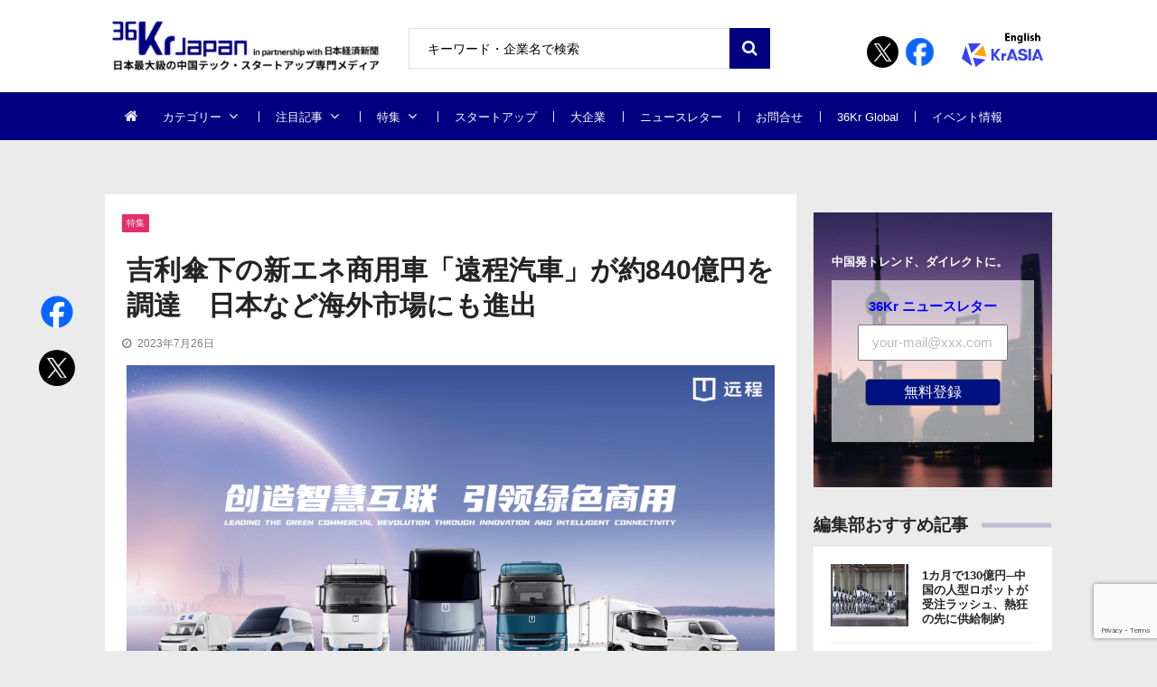

--- FILE ---
content_type: text/html; charset=UTF-8
request_url: https://36kr.jp/243060/
body_size: 31504
content:
<!doctype html>
<html dir="ltr" lang="ja" prefix="og: https://ogp.me/ns#" itemscope itemtype="http://schema.org/WebPage">
<head>
<!-- Google Tag Manager -->
<script>
(function(w, d, s, l, i) {
w[l] = w[l] || [];
w[l].push({
'gtm.start': new Date().getTime(),
event: 'gtm.js'
});
var f = d.getElementsByTagName(s)[0],
j = d.createElement(s),
dl = l != 'dataLayer' ? '&l=' + l : '';
j.async = true;
j.src =
'https://www.googletagmanager.com/gtm.js?id=' + i + dl;
f.parentNode.insertBefore(j, f);
})(window, document, 'script', 'dataLayer', 'GTM-K8ZSKMHG');
</script>
<!-- End Google Tag Manager -->
<meta charset="UTF-8">
<meta name="viewport" content="width=device-width, initial-scale=1">
<link rel="profile" href="https://gmpg.org/xfn/11">
<title>吉利傘下の新エネ商用車「遠程汽車」が約840億円を調達 日本など海外市場にも進出 | 36Kr Japan | 最大級の中国テック・スタートアップ専門メディア</title>
<!-- All in One SEO 4.7.7 - aioseo.com -->
<meta name="description" content="中国自動車大手、浙江吉利控股集団（Zhejiang Geely Holding Group）傘下で新エネルギー商用車ブランド「遠程汽車（Farizon Aut…" />
<meta name="robots" content="max-image-preview:large" />
<meta name="author" content="Chatani"/>
<link rel="canonical" href="https://36kr.jp/243060/" />
<meta name="generator" content="All in One SEO (AIOSEO) 4.7.7" />
<meta property="og:locale" content="ja_JP" />
<meta property="og:site_name" content="36Kr Japan | 最大級の中国テック・スタートアップ専門メディア" />
<meta property="og:type" content="article" />
<meta property="og:title" content="吉利傘下の新エネ商用車「遠程汽車」が約840億円を調達 日本など海外市場にも進出 | 36Kr Japan | 最大級の中国テック・スタートアップ専門メディア" />
<meta property="og:description" content="中国自動車大手、浙江吉利控股集団（Zhejiang Geely Holding Group）傘下で新エネルギー商用車ブランド「遠程汽車（Farizon Aut…" />
<meta property="og:url" content="https://36kr.jp/243060/" />
<meta property="fb:app_id" content="304525520318914" />
<meta property="fb:admins" content="100010933920296" />
<meta property="og:image" content="https://36krjp-1316517779.cos.ap-tokyo.myqcloud.com/uploads/2023/07/20230725140611ea07e90b3d5b43babd5ce464f9ae6b3a888.png" />
<meta property="og:image:secure_url" content="https://36krjp-1316517779.cos.ap-tokyo.myqcloud.com/uploads/2023/07/20230725140611ea07e90b3d5b43babd5ce464f9ae6b3a888.png" />
<meta property="og:image:width" content="1080" />
<meta property="og:image:height" content="608" />
<meta property="article:tag" content="特集" />
<meta property="article:tag" content="注目記事" />
<meta property="article:tag" content="pev" />
<meta property="article:tag" content="遠程汽車" />
<meta property="article:tag" content="farizon auto" />
<meta property="article:tag" content="自動車" />
<meta property="article:tag" content="レンジエクステンダーev" />
<meta property="article:tag" content="ev" />
<meta property="article:tag" content="吉利" />
<meta property="article:tag" content="新エネルギー車" />
<meta property="article:tag" content="商用車" />
<meta property="article:tag" content="geely" />
<meta property="article:tag" content="純電気自動車" />
<meta property="article:published_time" content="2023-07-26T00:00:00+00:00" />
<meta property="article:modified_time" content="2023-07-25T07:26:57+00:00" />
<meta name="twitter:card" content="summary_large_image" />
<meta name="twitter:site" content="@36krJ" />
<meta name="twitter:title" content="吉利傘下の新エネ商用車「遠程汽車」が約840億円を調達 日本など海外市場にも進出 | 36Kr Japan | 最大級の中国テック・スタートアップ専門メディア" />
<meta name="twitter:description" content="中国自動車大手、浙江吉利控股集団（Zhejiang Geely Holding Group）傘下で新エネルギー商用車ブランド「遠程汽車（Farizon Aut…" />
<meta name="twitter:image" content="https://36krjp-1316517779.cos.ap-tokyo.myqcloud.com/uploads/2023/07/20230725140611ea07e90b3d5b43babd5ce464f9ae6b3a888.png" />
<meta name="google" content="nositelinkssearchbox" />
<script type="application/ld+json" class="aioseo-schema">
{"@context":"https:\/\/schema.org","@graph":[{"@type":"Article","@id":"https:\/\/36kr.jp\/243060\/#article","name":"\u5409\u5229\u5098\u4e0b\u306e\u65b0\u30a8\u30cd\u5546\u7528\u8eca\u300c\u9060\u7a0b\u6c7d\u8eca\u300d\u304c\u7d04840\u5104\u5186\u3092\u8abf\u9054 \u65e5\u672c\u306a\u3069\u6d77\u5916\u5e02\u5834\u306b\u3082\u9032\u51fa | 36Kr Japan | \u6700\u5927\u7d1a\u306e\u4e2d\u56fd\u30c6\u30c3\u30af\u30fb\u30b9\u30bf\u30fc\u30c8\u30a2\u30c3\u30d7\u5c02\u9580\u30e1\u30c7\u30a3\u30a2","headline":"\u5409\u5229\u5098\u4e0b\u306e\u65b0\u30a8\u30cd\u5546\u7528\u8eca\u300c\u9060\u7a0b\u6c7d\u8eca\u300d\u304c\u7d04840\u5104\u5186\u3092\u8abf\u9054\u3000\u65e5\u672c\u306a\u3069\u6d77\u5916\u5e02\u5834\u306b\u3082\u9032\u51fa","author":{"@id":"https:\/\/36kr.jp\/author\/cyin0315gmail-com\/#author"},"publisher":{"@id":"https:\/\/36kr.jp\/#organization"},"image":{"@type":"ImageObject","url":"https:\/\/36krjp-1316517779.cos.ap-tokyo.myqcloud.com\/uploads\/2023\/07\/20230725140611ea07e90b3d5b43babd5ce464f9ae6b3a888.png","width":1080,"height":608},"datePublished":"2023-07-26T09:00:00+09:00","dateModified":"2023-07-25T16:26:57+09:00","inLanguage":"ja","mainEntityOfPage":{"@id":"https:\/\/36kr.jp\/243060\/#webpage"},"isPartOf":{"@id":"https:\/\/36kr.jp\/243060\/#webpage"},"articleSection":"\u7279\u96c6, \u6ce8\u76ee\u8a18\u4e8b, PEV, \u9060\u7a0b\u6c7d\u8eca, Farizon Auto, \u81ea\u52d5\u8eca, \u30ec\u30f3\u30b8\u30a8\u30af\u30b9\u30c6\u30f3\u30c0\u30fcEV, EV, \u5409\u5229, \u65b0\u30a8\u30cd\u30eb\u30ae\u30fc\u8eca, \u5546\u7528\u8eca, GEELY, \u7d14\u96fb\u6c17\u81ea\u52d5\u8eca"},{"@type":"BreadcrumbList","@id":"https:\/\/36kr.jp\/243060\/#breadcrumblist","itemListElement":[{"@type":"ListItem","@id":"https:\/\/36kr.jp\/#listItem","position":1,"name":"\u5bb6"}]},{"@type":"Organization","@id":"https:\/\/36kr.jp\/#organization","name":"36Kr Japan |  \u6700\u5927\u7d1a\u306e\u4e2d\u56fd\u30c6\u30c3\u30af\u30fb\u30b9\u30bf\u30fc\u30c8\u30a2\u30c3\u30d7\u5c02\u9580\u30e1\u30c7\u30a3\u30a2","description":"\u65e5\u672c\u6700\u5927\u7d1a\u306e\u4e2d\u56fd\u30c6\u30c3\u30af\u30fb\u30b9\u30bf\u30fc\u30c8\u30a2\u30c3\u30d7\u5c02\u9580\u30e1\u30c7\u30a3\u30a2\u3002\u65e5\u672c\u7d4c\u6e08\u65b0\u805e\u793e\u3068\u30d1\u30fc\u30c8\u30ca\u30fc\u30b7\u30c3\u30d7\u63d0\u643a\u3002\u30c7\u30b8\u30bf\u30eb\u5316\u3067\u5148\u884c\u3059\u308b\u4e2d\u56fd\u306e\u300c\u4eca\u300d\u304b\u3089\u65e5\u672c\u306e\u672a\u6765\u3092\u8aad\u307f\u53d6\u308d\u3046\u3002","url":"https:\/\/36kr.jp\/","logo":{"@type":"ImageObject","url":"https:\/\/36krjp-1316517779.cos.ap-tokyo.myqcloud.com\/uploads\/2025\/11\/20251119152910cropped-2025111915285836krlogo_2511643524.png","@id":"https:\/\/36kr.jp\/243060\/#organizationLogo","width":390,"height":90},"image":{"@id":"https:\/\/36kr.jp\/243060\/#organizationLogo"}},{"@type":"Person","@id":"https:\/\/36kr.jp\/author\/cyin0315gmail-com\/#author","url":"https:\/\/36kr.jp\/author\/cyin0315gmail-com\/","name":"Chatani","image":{"@type":"ImageObject","@id":"https:\/\/36kr.jp\/243060\/#authorImage","url":"https:\/\/secure.gravatar.com\/avatar\/02e96c1156e3925ab1e72a160487f4a3?s=96&d=mm&r=g","width":96,"height":96,"caption":"Chatani"}},{"@type":"WebPage","@id":"https:\/\/36kr.jp\/243060\/#webpage","url":"https:\/\/36kr.jp\/243060\/","name":"\u5409\u5229\u5098\u4e0b\u306e\u65b0\u30a8\u30cd\u5546\u7528\u8eca\u300c\u9060\u7a0b\u6c7d\u8eca\u300d\u304c\u7d04840\u5104\u5186\u3092\u8abf\u9054 \u65e5\u672c\u306a\u3069\u6d77\u5916\u5e02\u5834\u306b\u3082\u9032\u51fa | 36Kr Japan | \u6700\u5927\u7d1a\u306e\u4e2d\u56fd\u30c6\u30c3\u30af\u30fb\u30b9\u30bf\u30fc\u30c8\u30a2\u30c3\u30d7\u5c02\u9580\u30e1\u30c7\u30a3\u30a2","description":"\u4e2d\u56fd\u81ea\u52d5\u8eca\u5927\u624b\u3001\u6d59\u6c5f\u5409\u5229\u63a7\u80a1\u96c6\u56e3\uff08Zhejiang Geely Holding Group\uff09\u5098\u4e0b\u3067\u65b0\u30a8\u30cd\u30eb\u30ae\u30fc\u5546\u7528\u8eca\u30d6\u30e9\u30f3\u30c9\u300c\u9060\u7a0b\u6c7d\u8eca\uff08Farizon Aut\u2026","inLanguage":"ja","isPartOf":{"@id":"https:\/\/36kr.jp\/#website"},"breadcrumb":{"@id":"https:\/\/36kr.jp\/243060\/#breadcrumblist"},"author":{"@id":"https:\/\/36kr.jp\/author\/cyin0315gmail-com\/#author"},"creator":{"@id":"https:\/\/36kr.jp\/author\/cyin0315gmail-com\/#author"},"image":{"@type":"ImageObject","url":"https:\/\/36krjp-1316517779.cos.ap-tokyo.myqcloud.com\/uploads\/2023\/07\/20230725140611ea07e90b3d5b43babd5ce464f9ae6b3a888.png","@id":"https:\/\/36kr.jp\/243060\/#mainImage","width":1080,"height":608},"primaryImageOfPage":{"@id":"https:\/\/36kr.jp\/243060\/#mainImage"},"datePublished":"2023-07-26T09:00:00+09:00","dateModified":"2023-07-25T16:26:57+09:00"},{"@type":"WebSite","@id":"https:\/\/36kr.jp\/#website","url":"https:\/\/36kr.jp\/","name":"36Kr Japan | \u6700\u5927\u7d1a\u306e\u4e2d\u56fd\u30c6\u30c3\u30af\u30fb\u30b9\u30bf\u30fc\u30c8\u30a2\u30c3\u30d7\u5c02\u9580\u30e1\u30c7\u30a3\u30a2","description":"\u65e5\u672c\u6700\u5927\u7d1a\u306e\u4e2d\u56fd\u30c6\u30c3\u30af\u30fb\u30b9\u30bf\u30fc\u30c8\u30a2\u30c3\u30d7\u5c02\u9580\u30e1\u30c7\u30a3\u30a2\u3002\u65e5\u672c\u7d4c\u6e08\u65b0\u805e\u793e\u3068\u30d1\u30fc\u30c8\u30ca\u30fc\u30b7\u30c3\u30d7\u63d0\u643a\u3002\u30c7\u30b8\u30bf\u30eb\u5316\u3067\u5148\u884c\u3059\u308b\u4e2d\u56fd\u306e\u300c\u4eca\u300d\u304b\u3089\u65e5\u672c\u306e\u672a\u6765\u3092\u8aad\u307f\u53d6\u308d\u3046\u3002","inLanguage":"ja","publisher":{"@id":"https:\/\/36kr.jp\/#organization"}}]}
</script>
<!-- All in One SEO -->
<link rel='dns-prefetch' href='//36kr.jp' />
<link rel='dns-prefetch' href='//fonts.googleapis.com' />
<link rel="alternate" type="application/rss+xml" title="36Kr Japan |  最大級の中国テック・スタートアップ専門メディア &raquo; フィード" href="https://36kr.jp/feed/" />
<link rel="alternate" type="application/rss+xml" title="36Kr Japan |  最大級の中国テック・スタートアップ専門メディア &raquo; コメントフィード" href="https://36kr.jp/comments/feed/" />
<script type="text/javascript" id="wpp-js" src="https://36kr.jp/media/wp-content/plugins/wordpress-popular-posts/assets/js/wpp.min.js?ver=7.2.0" data-sampling="1" data-sampling-rate="100" data-api-url="https://36kr.jp/wp-json/wordpress-popular-posts" data-post-id="243060" data-token="677fb21df1" data-lang="0" data-debug="0"></script>
<link rel="alternate" type="application/rss+xml" title="36Kr Japan |  最大級の中国テック・スタートアップ専門メディア &raquo; 吉利傘下の新エネ商用車「遠程汽車」が約840億円を調達　日本など海外市場にも進出 のコメントのフィード" href="https://36kr.jp/243060/feed/" />
<script type="text/javascript">
/* <![CDATA[ */
window._wpemojiSettings = {"baseUrl":"https:\/\/s.w.org\/images\/core\/emoji\/15.0.3\/72x72\/","ext":".png","svgUrl":"https:\/\/s.w.org\/images\/core\/emoji\/15.0.3\/svg\/","svgExt":".svg","source":{"concatemoji":"https:\/\/36kr.jp\/media\/wp-includes\/js\/wp-emoji-release.min.js?ver=6.6.4"}};
/*! This file is auto-generated */
!function(i,n){var o,s,e;function c(e){try{var t={supportTests:e,timestamp:(new Date).valueOf()};sessionStorage.setItem(o,JSON.stringify(t))}catch(e){}}function p(e,t,n){e.clearRect(0,0,e.canvas.width,e.canvas.height),e.fillText(t,0,0);var t=new Uint32Array(e.getImageData(0,0,e.canvas.width,e.canvas.height).data),r=(e.clearRect(0,0,e.canvas.width,e.canvas.height),e.fillText(n,0,0),new Uint32Array(e.getImageData(0,0,e.canvas.width,e.canvas.height).data));return t.every(function(e,t){return e===r[t]})}function u(e,t,n){switch(t){case"flag":return n(e,"\ud83c\udff3\ufe0f\u200d\u26a7\ufe0f","\ud83c\udff3\ufe0f\u200b\u26a7\ufe0f")?!1:!n(e,"\ud83c\uddfa\ud83c\uddf3","\ud83c\uddfa\u200b\ud83c\uddf3")&&!n(e,"\ud83c\udff4\udb40\udc67\udb40\udc62\udb40\udc65\udb40\udc6e\udb40\udc67\udb40\udc7f","\ud83c\udff4\u200b\udb40\udc67\u200b\udb40\udc62\u200b\udb40\udc65\u200b\udb40\udc6e\u200b\udb40\udc67\u200b\udb40\udc7f");case"emoji":return!n(e,"\ud83d\udc26\u200d\u2b1b","\ud83d\udc26\u200b\u2b1b")}return!1}function f(e,t,n){var r="undefined"!=typeof WorkerGlobalScope&&self instanceof WorkerGlobalScope?new OffscreenCanvas(300,150):i.createElement("canvas"),a=r.getContext("2d",{willReadFrequently:!0}),o=(a.textBaseline="top",a.font="600 32px Arial",{});return e.forEach(function(e){o[e]=t(a,e,n)}),o}function t(e){var t=i.createElement("script");t.src=e,t.defer=!0,i.head.appendChild(t)}"undefined"!=typeof Promise&&(o="wpEmojiSettingsSupports",s=["flag","emoji"],n.supports={everything:!0,everythingExceptFlag:!0},e=new Promise(function(e){i.addEventListener("DOMContentLoaded",e,{once:!0})}),new Promise(function(t){var n=function(){try{var e=JSON.parse(sessionStorage.getItem(o));if("object"==typeof e&&"number"==typeof e.timestamp&&(new Date).valueOf()<e.timestamp+604800&&"object"==typeof e.supportTests)return e.supportTests}catch(e){}return null}();if(!n){if("undefined"!=typeof Worker&&"undefined"!=typeof OffscreenCanvas&&"undefined"!=typeof URL&&URL.createObjectURL&&"undefined"!=typeof Blob)try{var e="postMessage("+f.toString()+"("+[JSON.stringify(s),u.toString(),p.toString()].join(",")+"));",r=new Blob([e],{type:"text/javascript"}),a=new Worker(URL.createObjectURL(r),{name:"wpTestEmojiSupports"});return void(a.onmessage=function(e){c(n=e.data),a.terminate(),t(n)})}catch(e){}c(n=f(s,u,p))}t(n)}).then(function(e){for(var t in e)n.supports[t]=e[t],n.supports.everything=n.supports.everything&&n.supports[t],"flag"!==t&&(n.supports.everythingExceptFlag=n.supports.everythingExceptFlag&&n.supports[t]);n.supports.everythingExceptFlag=n.supports.everythingExceptFlag&&!n.supports.flag,n.DOMReady=!1,n.readyCallback=function(){n.DOMReady=!0}}).then(function(){return e}).then(function(){var e;n.supports.everything||(n.readyCallback(),(e=n.source||{}).concatemoji?t(e.concatemoji):e.wpemoji&&e.twemoji&&(t(e.twemoji),t(e.wpemoji)))}))}((window,document),window._wpemojiSettings);
/* ]]> */
</script>
<style id='wp-emoji-styles-inline-css' type='text/css'>
img.wp-smiley, img.emoji {
display: inline !important;
border: none !important;
box-shadow: none !important;
height: 1em !important;
width: 1em !important;
margin: 0 0.07em !important;
vertical-align: -0.1em !important;
background: none !important;
padding: 0 !important;
}
</style>
<link rel='stylesheet' id='wp-block-library-css' href='https://36kr.jp/media/wp-includes/css/dist/block-library/style.min.css?ver=6.6.4' type='text/css' media='all' />
<style id='classic-theme-styles-inline-css' type='text/css'>
/*! This file is auto-generated */
.wp-block-button__link{color:#fff;background-color:#32373c;border-radius:9999px;box-shadow:none;text-decoration:none;padding:calc(.667em + 2px) calc(1.333em + 2px);font-size:1.125em}.wp-block-file__button{background:#32373c;color:#fff;text-decoration:none}
</style>
<style id='global-styles-inline-css' type='text/css'>
:root{--wp--preset--aspect-ratio--square: 1;--wp--preset--aspect-ratio--4-3: 4/3;--wp--preset--aspect-ratio--3-4: 3/4;--wp--preset--aspect-ratio--3-2: 3/2;--wp--preset--aspect-ratio--2-3: 2/3;--wp--preset--aspect-ratio--16-9: 16/9;--wp--preset--aspect-ratio--9-16: 9/16;--wp--preset--color--black: #000000;--wp--preset--color--cyan-bluish-gray: #abb8c3;--wp--preset--color--white: #ffffff;--wp--preset--color--pale-pink: #f78da7;--wp--preset--color--vivid-red: #cf2e2e;--wp--preset--color--luminous-vivid-orange: #ff6900;--wp--preset--color--luminous-vivid-amber: #fcb900;--wp--preset--color--light-green-cyan: #7bdcb5;--wp--preset--color--vivid-green-cyan: #00d084;--wp--preset--color--pale-cyan-blue: #8ed1fc;--wp--preset--color--vivid-cyan-blue: #0693e3;--wp--preset--color--vivid-purple: #9b51e0;--wp--preset--gradient--vivid-cyan-blue-to-vivid-purple: linear-gradient(135deg,rgba(6,147,227,1) 0%,rgb(155,81,224) 100%);--wp--preset--gradient--light-green-cyan-to-vivid-green-cyan: linear-gradient(135deg,rgb(122,220,180) 0%,rgb(0,208,130) 100%);--wp--preset--gradient--luminous-vivid-amber-to-luminous-vivid-orange: linear-gradient(135deg,rgba(252,185,0,1) 0%,rgba(255,105,0,1) 100%);--wp--preset--gradient--luminous-vivid-orange-to-vivid-red: linear-gradient(135deg,rgba(255,105,0,1) 0%,rgb(207,46,46) 100%);--wp--preset--gradient--very-light-gray-to-cyan-bluish-gray: linear-gradient(135deg,rgb(238,238,238) 0%,rgb(169,184,195) 100%);--wp--preset--gradient--cool-to-warm-spectrum: linear-gradient(135deg,rgb(74,234,220) 0%,rgb(151,120,209) 20%,rgb(207,42,186) 40%,rgb(238,44,130) 60%,rgb(251,105,98) 80%,rgb(254,248,76) 100%);--wp--preset--gradient--blush-light-purple: linear-gradient(135deg,rgb(255,206,236) 0%,rgb(152,150,240) 100%);--wp--preset--gradient--blush-bordeaux: linear-gradient(135deg,rgb(254,205,165) 0%,rgb(254,45,45) 50%,rgb(107,0,62) 100%);--wp--preset--gradient--luminous-dusk: linear-gradient(135deg,rgb(255,203,112) 0%,rgb(199,81,192) 50%,rgb(65,88,208) 100%);--wp--preset--gradient--pale-ocean: linear-gradient(135deg,rgb(255,245,203) 0%,rgb(182,227,212) 50%,rgb(51,167,181) 100%);--wp--preset--gradient--electric-grass: linear-gradient(135deg,rgb(202,248,128) 0%,rgb(113,206,126) 100%);--wp--preset--gradient--midnight: linear-gradient(135deg,rgb(2,3,129) 0%,rgb(40,116,252) 100%);--wp--preset--font-size--small: 13px;--wp--preset--font-size--medium: 20px;--wp--preset--font-size--large: 36px;--wp--preset--font-size--x-large: 42px;--wp--preset--spacing--20: 0.44rem;--wp--preset--spacing--30: 0.67rem;--wp--preset--spacing--40: 1rem;--wp--preset--spacing--50: 1.5rem;--wp--preset--spacing--60: 2.25rem;--wp--preset--spacing--70: 3.38rem;--wp--preset--spacing--80: 5.06rem;--wp--preset--shadow--natural: 6px 6px 9px rgba(0, 0, 0, 0.2);--wp--preset--shadow--deep: 12px 12px 50px rgba(0, 0, 0, 0.4);--wp--preset--shadow--sharp: 6px 6px 0px rgba(0, 0, 0, 0.2);--wp--preset--shadow--outlined: 6px 6px 0px -3px rgba(255, 255, 255, 1), 6px 6px rgba(0, 0, 0, 1);--wp--preset--shadow--crisp: 6px 6px 0px rgba(0, 0, 0, 1);}:where(.is-layout-flex){gap: 0.5em;}:where(.is-layout-grid){gap: 0.5em;}body .is-layout-flex{display: flex;}.is-layout-flex{flex-wrap: wrap;align-items: center;}.is-layout-flex > :is(*, div){margin: 0;}body .is-layout-grid{display: grid;}.is-layout-grid > :is(*, div){margin: 0;}:where(.wp-block-columns.is-layout-flex){gap: 2em;}:where(.wp-block-columns.is-layout-grid){gap: 2em;}:where(.wp-block-post-template.is-layout-flex){gap: 1.25em;}:where(.wp-block-post-template.is-layout-grid){gap: 1.25em;}.has-black-color{color: var(--wp--preset--color--black) !important;}.has-cyan-bluish-gray-color{color: var(--wp--preset--color--cyan-bluish-gray) !important;}.has-white-color{color: var(--wp--preset--color--white) !important;}.has-pale-pink-color{color: var(--wp--preset--color--pale-pink) !important;}.has-vivid-red-color{color: var(--wp--preset--color--vivid-red) !important;}.has-luminous-vivid-orange-color{color: var(--wp--preset--color--luminous-vivid-orange) !important;}.has-luminous-vivid-amber-color{color: var(--wp--preset--color--luminous-vivid-amber) !important;}.has-light-green-cyan-color{color: var(--wp--preset--color--light-green-cyan) !important;}.has-vivid-green-cyan-color{color: var(--wp--preset--color--vivid-green-cyan) !important;}.has-pale-cyan-blue-color{color: var(--wp--preset--color--pale-cyan-blue) !important;}.has-vivid-cyan-blue-color{color: var(--wp--preset--color--vivid-cyan-blue) !important;}.has-vivid-purple-color{color: var(--wp--preset--color--vivid-purple) !important;}.has-black-background-color{background-color: var(--wp--preset--color--black) !important;}.has-cyan-bluish-gray-background-color{background-color: var(--wp--preset--color--cyan-bluish-gray) !important;}.has-white-background-color{background-color: var(--wp--preset--color--white) !important;}.has-pale-pink-background-color{background-color: var(--wp--preset--color--pale-pink) !important;}.has-vivid-red-background-color{background-color: var(--wp--preset--color--vivid-red) !important;}.has-luminous-vivid-orange-background-color{background-color: var(--wp--preset--color--luminous-vivid-orange) !important;}.has-luminous-vivid-amber-background-color{background-color: var(--wp--preset--color--luminous-vivid-amber) !important;}.has-light-green-cyan-background-color{background-color: var(--wp--preset--color--light-green-cyan) !important;}.has-vivid-green-cyan-background-color{background-color: var(--wp--preset--color--vivid-green-cyan) !important;}.has-pale-cyan-blue-background-color{background-color: var(--wp--preset--color--pale-cyan-blue) !important;}.has-vivid-cyan-blue-background-color{background-color: var(--wp--preset--color--vivid-cyan-blue) !important;}.has-vivid-purple-background-color{background-color: var(--wp--preset--color--vivid-purple) !important;}.has-black-border-color{border-color: var(--wp--preset--color--black) !important;}.has-cyan-bluish-gray-border-color{border-color: var(--wp--preset--color--cyan-bluish-gray) !important;}.has-white-border-color{border-color: var(--wp--preset--color--white) !important;}.has-pale-pink-border-color{border-color: var(--wp--preset--color--pale-pink) !important;}.has-vivid-red-border-color{border-color: var(--wp--preset--color--vivid-red) !important;}.has-luminous-vivid-orange-border-color{border-color: var(--wp--preset--color--luminous-vivid-orange) !important;}.has-luminous-vivid-amber-border-color{border-color: var(--wp--preset--color--luminous-vivid-amber) !important;}.has-light-green-cyan-border-color{border-color: var(--wp--preset--color--light-green-cyan) !important;}.has-vivid-green-cyan-border-color{border-color: var(--wp--preset--color--vivid-green-cyan) !important;}.has-pale-cyan-blue-border-color{border-color: var(--wp--preset--color--pale-cyan-blue) !important;}.has-vivid-cyan-blue-border-color{border-color: var(--wp--preset--color--vivid-cyan-blue) !important;}.has-vivid-purple-border-color{border-color: var(--wp--preset--color--vivid-purple) !important;}.has-vivid-cyan-blue-to-vivid-purple-gradient-background{background: var(--wp--preset--gradient--vivid-cyan-blue-to-vivid-purple) !important;}.has-light-green-cyan-to-vivid-green-cyan-gradient-background{background: var(--wp--preset--gradient--light-green-cyan-to-vivid-green-cyan) !important;}.has-luminous-vivid-amber-to-luminous-vivid-orange-gradient-background{background: var(--wp--preset--gradient--luminous-vivid-amber-to-luminous-vivid-orange) !important;}.has-luminous-vivid-orange-to-vivid-red-gradient-background{background: var(--wp--preset--gradient--luminous-vivid-orange-to-vivid-red) !important;}.has-very-light-gray-to-cyan-bluish-gray-gradient-background{background: var(--wp--preset--gradient--very-light-gray-to-cyan-bluish-gray) !important;}.has-cool-to-warm-spectrum-gradient-background{background: var(--wp--preset--gradient--cool-to-warm-spectrum) !important;}.has-blush-light-purple-gradient-background{background: var(--wp--preset--gradient--blush-light-purple) !important;}.has-blush-bordeaux-gradient-background{background: var(--wp--preset--gradient--blush-bordeaux) !important;}.has-luminous-dusk-gradient-background{background: var(--wp--preset--gradient--luminous-dusk) !important;}.has-pale-ocean-gradient-background{background: var(--wp--preset--gradient--pale-ocean) !important;}.has-electric-grass-gradient-background{background: var(--wp--preset--gradient--electric-grass) !important;}.has-midnight-gradient-background{background: var(--wp--preset--gradient--midnight) !important;}.has-small-font-size{font-size: var(--wp--preset--font-size--small) !important;}.has-medium-font-size{font-size: var(--wp--preset--font-size--medium) !important;}.has-large-font-size{font-size: var(--wp--preset--font-size--large) !important;}.has-x-large-font-size{font-size: var(--wp--preset--font-size--x-large) !important;}
:where(.wp-block-post-template.is-layout-flex){gap: 1.25em;}:where(.wp-block-post-template.is-layout-grid){gap: 1.25em;}
:where(.wp-block-columns.is-layout-flex){gap: 2em;}:where(.wp-block-columns.is-layout-grid){gap: 2em;}
:root :where(.wp-block-pullquote){font-size: 1.5em;line-height: 1.6;}
</style>
<link rel='stylesheet' id='contact-form-7-css' href='https://36kr.jp/media/wp-content/plugins/contact-form-7/includes/css/styles.css?ver=6.0.2' type='text/css' media='all' />
<link rel='stylesheet' id='bwg_fonts-css' href='https://36kr.jp/media/wp-content/plugins/photo-gallery/css/bwg-fonts/fonts.css?ver=0.0.1' type='text/css' media='all' />
<link rel='stylesheet' id='sumoselect-css' href='https://36kr.jp/media/wp-content/plugins/photo-gallery/css/sumoselect.min.css?ver=3.4.6' type='text/css' media='all' />
<link rel='stylesheet' id='mCustomScrollbar-css' href='https://36kr.jp/media/wp-content/plugins/photo-gallery/css/jquery.mCustomScrollbar.min.css?ver=3.1.5' type='text/css' media='all' />
<link rel='stylesheet' id='bwg_googlefonts-css' href='https://fonts.googleapis.com/css?family=Ubuntu&#038;subset=greek,latin,greek-ext,vietnamese,cyrillic-ext,latin-ext,cyrillic' type='text/css' media='all' />
<link rel='stylesheet' id='bwg_frontend-css' href='https://36kr.jp/media/wp-content/plugins/photo-gallery/css/styles.min.css?ver=2.8.21' type='text/css' media='all' />
<link rel='stylesheet' id='vmagazine-shortcodes-front-css' href='https://36kr.jp/media/wp-content/plugins/vmagazine-companion/assets/css/shortcodes.css?ver=6.6.4' type='text/css' media='all' />
<link rel='stylesheet' id='wordpress-popular-posts-css-css' href='https://36kr.jp/media/wp-content/plugins/wordpress-popular-posts/assets/css/wpp.css?ver=7.2.0' type='text/css' media='all' />
<link rel='stylesheet' id='vmagazine-google-fonts-css' href='//fonts.googleapis.com/css?family=Open+Sans%3A400%2C600%2C700%2C400italic%2C300%7CPoppins%3A300%2C400%2C500%2C600%2C700%7CMontserrat%3A300%2C300i%2C400%2C800%2C800i%7CLato%3A300%2C400%2C700%2C900&#038;ver=6.6.4' type='text/css' media='all' />
<link rel='stylesheet' id='scrollbar-style-css' href='https://36kr.jp/media/wp-content/themes/36kr/assets/library/mCustomScrollbar/jquery.mCustomScrollbar.min.css?ver=1.0.1' type='text/css' media='all' />
<link rel='stylesheet' id='elegant-fonts-css' href='https://36kr.jp/media/wp-content/themes/36kr/assets/library/elegant_font/HTML-CSS/style.css?ver=1.0.1' type='text/css' media='all' />
<link rel='stylesheet' id='lightslider-style-css' href='https://36kr.jp/media/wp-content/themes/36kr/assets/library/lightslider/lightslider.css?ver=1.0.1' type='text/css' media='all' />
<link rel='stylesheet' id='font-awesome-style-css' href='https://36kr.jp/media/wp-content/themes/36kr/assets/library/font-awesome/css/font-awesome.min.css?ver=1.0.1' type='text/css' media='all' />
<link rel='stylesheet' id='animate-css-css' href='https://36kr.jp/media/wp-content/themes/36kr/assets/css/animate.css?ver=1.0.1' type='text/css' media='all' />
<link rel='stylesheet' id='prettyPhoto-style-css' href='https://36kr.jp/media/wp-content/themes/36kr/assets/library/prettyPhoto/css/prettyPhoto.css?ver=1.0.1' type='text/css' media='all' />
<link rel='stylesheet' id='slick-style-css' href='https://36kr.jp/media/wp-content/themes/36kr/assets/library/slick/slick.css?ver=1.0.1' type='text/css' media='all' />
<link rel='stylesheet' id='slick-style1-css' href='https://36kr.jp/media/wp-content/themes/36kr/assets/library/slick/slick-theme.css?ver=1.0.1' type='text/css' media='all' />
<link rel='stylesheet' id='vmagazine-style-css' href='https://36kr.jp/media/wp-content/themes/36kr/style.css?ver=1.0.1' type='text/css' media='all' />
<style id='vmagazine-style-inline-css' type='text/css'>
.entry-content p{
font-family : Lato;
font-weight : 400;
text-decoration : none;
text-transform : none;
font-size : 16px;
line-height : 1.5;
color : #161616;
} .entry-content h1{
font-family : Lato;
font-weight : 700;
text-decoration : none;
text-transform : none;
font-size : 30px;
line-height : 1.1;
color : #252525;
} .entry-content h2{
font-family : Lato;
font-weight : 700;
text-decoration : none;
text-transform : none;
font-size : 26px;
line-height : 1.1;
color : #252525;
} .entry-content h3{
font-family : Lato;
font-weight : 700;
text-decoration : none;
text-transform : none;
font-size : 22px;
line-height : 1.1;
color : #252525;
} .entry-content h4{
font-family : Lato;
font-weight : 700;
text-decoration : none;
text-transform : none;
font-size : 20px;
line-height : 1.1;
color : #252525;
} .entry-content h5{
font-family : Lato;
font-weight : 700;
text-decoration : none;
text-transform : none;
font-size : 18px;
line-height : 1.1;
color : #252525;
} .entry-content h6{
font-family : Lato;
font-weight : 700;
text-decoration : none;
text-transform : none;
font-size : 16px;
line-height : 1.1;
color : #252525;
}header.header-layout2 nav.main-navigation .nav-wrapper .menu-mmnu-container ul li.menu-item a,
header.header-layout1 nav.main-navigation .nav-wrapper .menu-mmnu-container ul li.menu-item a, header.header-layout3 nav.main-navigation .nav-wrapper .menu-mmnu-container ul li.menu-item a,
header.header-layout4 nav.main-navigation .nav-wrapper .menu-mmnu-container ul li.menu-item a{
font-family : Lato;
font-style : normal;
font-weight : 400;
text-decoration : none;
text-transform : uppercase;
font-size : 13px;
color : #fff;
}
.no-js #loader { display: none; }
.js #loader { display: block; position: absolute; left: 100px; top: 0; }
.vmagazine-preloader {
position: fixed;
left: 0px;
top: 0px;
width: 100%;
height: 100%;
z-index: 9999999;
background: url(https://36kr.jp/media/wp-content/themes/36kr/assets/images/preloader/default.gif) center no-repeat #fff;
}
span.cat-links .cat-22076{
background: #e52d6d;
}
span.cat-links .cat-23041{
background: #e52d6d;
}
span.cat-links .cat-13138{
background: #e52d6d;
}
span.cat-links .cat-15673{
background: #e52d6d;
}
span.cat-links .cat-16185{
background: #e52d6d;
}
span.cat-links .cat-17614{
background: #e52d6d;
}
span.cat-links .cat-172{
background: #2e44ea;
}
span.cat-links .cat-3703{
background: #3d32ff;
}
span.cat-links .cat-3822{
background: #fb1700;
}
span.cat-links .cat-173{
background: #6325ba;
}
span.cat-links .cat-3823{
background: #1a31d6;
}
span.cat-links .cat-175{
background: #fc9e32;
}
span.cat-links .cat-3828{
background: #e52d6d;
}
span.cat-links .cat-6615{
background: #e52d6d;
}
span.cat-links .cat-1{
background: #0c0000;
}
span.cat-links .cat-3824{
background: #e52d6d;
}
span.cat-links .cat-527{
background: #e52d6d;
}
span.cat-links .cat-3825{
background: #8927e2;
}
span.cat-links .cat-528{
background: #e52d6d;
}
span.cat-links .cat-732{
background: #31aad6;
}
span.cat-links .cat-824{
background: #22ad24;
}
span.cat-links .cat-610{
background: #e52d6d;
}
span.cat-links .cat-3313{
background: #313131;
}
span.cat-links .cat-174{
background: #d62a2a;
}
span.cat-links .cat-632{
background: #e52d6d;
}
span.cat-links .cat-2671{
background: #e52d6d;
}
span.cat-links .cat-207{
background: #e52d6d;
}
span.cat-links .cat-478{
background: #e52d6d;
}
span.cat-links .cat-448{
background: #e52d6d;
}
span.cat-links .cat-176{
background: #bcbcbc;
}
span.cat-links .cat-220{
background: #e52d6d;
}
.mob-search-form,.mobile-navigation{
background-image: url(https://36kr.jp/media/wp-content/uploads/2019/10/36logo_gnocy_02.png);
background-position-y: center;
background-position-x: center;
background-attachment: scroll;
background-repeat: no-repeat;
}
.vmagazine-mobile-search-wrapper .mob-search-form .img-overlay,.vmagazine-mobile-navigation-wrapper .mobile-navigation .img-overlay{
background-color: rgba(35, 40, 44, 0.74);
}
.vmagazine-home-wrapp{
max-width: 1200px;
}
.vmagazine-ticker-wrapper .default-layout .vmagazine-ticker-caption span, 
.vmagazine-ticker-wrapper .layout-two .vmagazine-ticker-caption span,
header.header-layout4 nav.main-navigation .nav-wrapper .menu-mmnu-container ul li.menu-item a:hover,
a.scrollup,a.scrollup:hover,.widget .tagcloud a:hover,span.cat-links a,.entry-footer .edit-link a.post-edit-link,
.template-three .widget-title:before, .template-three .block-title:before,.template-three .widget-title span, .template-three .block-title span,.widget-title:after, .block-title:after,
.template-four .widget-title span, .template-four .block-title span, .template-four .vmagazine-container #primary.vmagazine-content .vmagazine-related-wrapper h4.related-title span.title-bg, .template-four .comment-respond h4.comment-reply-title span, .template-four .vmagazine-container #primary.vmagazine-content .post-review-wrapper h4.section-title span,.template-five .widget-title:before, .template-five .block-title:before,
.template-five .widget-title span, .template-five .block-title span,.vmagazine-archive-layout2 .vmagazine-container main.site-main article .archive-post .entry-content a.vmagazine-archive-more, .vmagazine-archive-layout2 .vmagazine-container main.site-main article .archive-post .entry-content a.vmagazine-archive-more, .vmagazine-archive-layout2 .vmagazine-container main.site-main article .archive-post .entry-content a.vmagazine-archive-more,.vmagazine-container #primary.vmagazine-content .vmagazine-related-wrapper h4.related-title:after, .vmagazine-container #primary.vmagazine-content .post-review-wrapper .section-title:after, .vmagazine-container #primary.vmagazine-content .comment-respond .comment-reply-title:after,
.vmagazine-container #primary.vmagazine-content .comment-respond .comment-form .form-submit input.submit,.widget .custom-html-widget .tnp-field-button input.tnp-button,.woocommerce-page .vmagazine-container.sidebar-shop .widget_price_filter .ui-slider .ui-slider-range,.woocommerce-page .vmagazine-container.sidebar-shop ul.products li.product .product-img-wrap a.button,.woocommerce-page .vmagazine-container.sidebar-shop ul.products li.product .onsale, .sidebar-shop .sale span.onsale,.woocommerce #respond input#submit.alt, .woocommerce a.button.alt, .woocommerce button.button.alt, .woocommerce input.button.alt,.woocommerce #respond input#submit.alt:hover, .woocommerce a.button.alt:hover, .woocommerce button.button.alt:hover, .woocommerce input.button.alt:hover,.woocommerce #respond input#submit, .woocommerce a.button, .woocommerce button.button, .woocommerce input.button,.woocommerce #respond input#submit:hover, .woocommerce a.button:hover, .woocommerce button.button:hover, .woocommerce input.button:hover,header ul.site-header-cart li span.count,
header ul.site-header-cart li.cart-items .widget_shopping_cart p.woocommerce-mini-cart__buttons a.button:hover,
.widget .tagcloud a:hover, .top-footer-wrap .vmagazine-container .widget.widget_tag_cloud .tagcloud a:hover,
header.header-layout3 .site-main-nav-wrapper .top-right .vmagazine-search-form-primary form.search-form label:before,
.vmagazine-archive-layout1 .vmagazine-container #primary article .archive-wrapper .entry-content a.vmagazine-archive-more,
.vmagazine-container #primary.vmagazine-content .entry-content nav.post-navigation .nav-links a:hover:before,
.vmagazine-archive-layout4 .vmagazine-container #primary article .entry-content a.vmagazine-archive-more,
header.header-layout2 .logo-ad-wrapper .middle-search form.search-form:after,
.ap_toggle .ap_toggle_title,.ap_tagline_box.ap-bg-box,.ap-team .member-social-group a, .horizontal .ap_tab_group .tab-title.active, .horizontal .ap_tab_group .tab-title.hover, .vertical .ap_tab_group .tab-title.active, .vertical .ap_tab_group .tab-title.hover,
.template-three .vmagazine-container #primary.vmagazine-content .post-review-wrapper h4.section-title span, .template-three .vmagazine-container #primary.vmagazine-content .vmagazine-related-wrapper h4.related-title span, .template-three .vmagazine-container #primary.vmagazine-content .comment-respond h4.comment-reply-title span, .template-three .vmagazine-container #primary.vmagazine-content .post-review-wrapper h4.section-title span.title-bg,
.template-three .vmagazine-container #primary.vmagazine-content .post-review-wrapper h4.section-title:before, .template-three .vmagazine-container #primary.vmagazine-content .vmagazine-related-wrapper h4.related-title:before, .template-three .vmagazine-container #primary.vmagazine-content .comment-respond h4.comment-reply-title:before, .template-three .vmagazine-container #primary.vmagazine-content .post-review-wrapper h4.section-title:before,
.vmagazine-container #primary.vmagazine-content .post-password-form input[type='submit'],
.woocommerce .cart .button, .woocommerce .cart input.button,
.dot_1,.vmagazine-grid-list.list #loading-grid .dot_1,
span.view-all a:hover,.block-post-wrapper.block_layout_3 .view-all a:hover,
.vmagazine-post-col.block_layout_1 span.view-all a:hover,
.vmagazine-mul-cat.block-post-wrapper.layout-two .block-content-wrapper .right-posts-wrapper .view-all a:hover,
.block-post-wrapper.list .gl-posts a.vm-ajax-load-more:hover, .block-post-wrapper.grid-two .gl-posts a.vm-ajax-load-more:hover,
.vmagazine-cat-slider.block-post-wrapper.block_layout_1 .content-wrapper-featured-slider .lSSlideWrapper li.single-post .post-caption p span.read-more a,.template-five .vmagazine-container #primary.vmagazine-content .comment-respond .comment-reply-title span.title-bg,
.template-three .vmagazine-container #primary.vmagazine-content .vmagazine-author-metabox h4.box-title span.title-bg,
.template-three .vmagazine-container #primary.vmagazine-content .vmagazine-author-metabox h4.box-title::before,
.vmagazine-container #primary.vmagazine-content .vmagazine-author-metabox .box-title::after,
.template-five .vmagazine-container #primary.vmagazine-content .vmagazine-related-wrapper h4.related-title span.title-bg,
.template-five .vmagazine-container #primary.vmagazine-content .vmagazine-author-metabox .box-title span.title-bg,
.middle-search .block-loader .dot_1,.no-results.not-found form.search-form input.search-submit,
.widget_vmagazine_categories_tabbed .vmagazine-tabbed-wrapper ul#vmagazine-widget-tabbed li.active a, .widget_vmagazine_categories_tabbed .vmagazine-tabbed-wrapper ul#vmagazine-widget-tabbed li a:hover,
.vmagazine-container #primary .entry-content .post-tag .tags-links a
{
background: #000080;
}
a:hover,.vmagazine-ticker-wrapper .layout-two .ticker-tags ul li a:hover,
header.header-layout2 nav.main-navigation .nav-wrapper .index-icon a:hover, header.header-layout1 nav.main-navigation .nav-wrapper .index-icon a:hover, header.header-layout3 nav.main-navigation .nav-wrapper .index-icon a:hover, header.header-layout4 nav.main-navigation .nav-wrapper .index-icon a:hover,
.widget.widget_categories ul li,.widget.widget_categories ul li a:hover,footer .buttom-footer.footer_one .footer-credit .footer-social ul.social li a:hover,header.header-layout4 .logo-wrapper-section .vmagazine-container .social-icons ul.social li a:hover,header.header-layout2 nav.main-navigation .nav-wrapper .menu-mmnu-container ul li.menu-item .sub-menu li a:hover, header.header-layout1 nav.main-navigation .nav-wrapper .menu-mmnu-container ul li.menu-item .sub-menu li a:hover, header.header-layout3 nav.main-navigation .nav-wrapper .menu-mmnu-container ul li.menu-item .sub-menu li a:hover, header.header-layout4 nav.main-navigation .nav-wrapper .menu-mmnu-container ul li.menu-item .sub-menu li a:hover,header.header-layout2 nav.main-navigation .nav-wrapper .menu-mmnu-container ul li.menu-item .sub-menu.mega-sub-menu .ap-mega-menu-con-wrap .cat-con-section .menu-post-block h3 a:hover, header.header-layout1 nav.main-navigation .nav-wrapper .menu-mmnu-container ul li.menu-item .sub-menu.mega-sub-menu .ap-mega-menu-con-wrap .cat-con-section .menu-post-block h3 a:hover, header.header-layout3 nav.main-navigation .nav-wrapper .menu-mmnu-container ul li.menu-item .sub-menu.mega-sub-menu .ap-mega-menu-con-wrap .cat-con-section .menu-post-block h3 a:hover, header.header-layout4 nav.main-navigation .nav-wrapper .menu-mmnu-container ul li.menu-item .sub-menu.mega-sub-menu .ap-mega-menu-con-wrap .cat-con-section .menu-post-block h3 a:hover,.vmagazine-breadcrumb-wrapper .vmagazine-bread-home span.current,.vmagazine-container .vmagazine-sidebar .widget.widget_archive ul li,.vmagazine-container .vmagazine-sidebar .widget.widget_archive ul li a:hover,
.vmagazine-container .vmagazine-sidebar .widget.widget_nav_menu .menu-main-menu-container ul li a:hover, .vmagazine-container .vmagazine-sidebar .widget.widget_rss ul li a:hover, .vmagazine-container .vmagazine-sidebar .widget.widget_recent_entries ul li a:hover, .vmagazine-container .vmagazine-sidebar .widget.widget_meta ul li a:hover, .vmagazine-container .vmagazine-sidebar .widget.widget_pages ul li a:hover,.site-footer .footer-widgets .widget_vmagazine_info .footer_info_wrap .info_wrap div span:first-of-type,
.vmagazine-container #primary.vmagazine-content .entry-content nav.post-navigation .nav-links a:hover p,
.vmagazine-container #primary.vmagazine-content .post-review-wrapper .review-inner-wrap .summary-wrapper .total-reivew-wrapper span.stars-count,.vmagazine-container #primary.vmagazine-content .post-review-wrapper .review-inner-wrap .stars-review-wrapper .review-featured-wrap span.stars-count span.star-value,header.header-layout1 .vmagazine-top-header .top-menu ul li a:hover, header.header-layout3 .vmagazine-top-header .top-menu ul li a:hover,header.header-layout1 .vmagazine-top-header .top-left ul.social li a:hover, header.header-layout3 .vmagazine-top-header .top-right ul.social li a:hover,header.header-layout1 nav.main-navigation .nav-wrapper .menu-mmnu-container ul li.menu-item a:hover, header.header-layout3 nav.main-navigation .nav-wrapper .menu-mmnu-container ul li.menu-item a:hover,header.header-layout2 nav.main-navigation .nav-wrapper .menu-mmnu-container ul li.menu-item .sub-menu li.menu-item.menu-item-has-children:hover:after, header.header-layout1 nav.main-navigation .nav-wrapper .menu-mmnu-container ul li.menu-item .sub-menu li.menu-item.menu-item-has-children:hover:after, header.header-layout3 nav.main-navigation .nav-wrapper .menu-mmnu-container ul li.menu-item .sub-menu li.menu-item.menu-item-has-children:hover:after, header.header-layout4 nav.main-navigation .nav-wrapper .menu-mmnu-container ul li.menu-item .sub-menu li.menu-item.menu-item-has-children:hover:after,header.header-layout2 nav.main-navigation .nav-wrapper .menu-mmnu-container ul li.menu-item .sub-menu li .menu-post-block:hover a, header.header-layout1 nav.main-navigation .nav-wrapper .menu-mmnu-container ul li.menu-item .sub-menu li .menu-post-block:hover a, header.header-layout3 nav.main-navigation .nav-wrapper .menu-mmnu-container ul li.menu-item .sub-menu li .menu-post-block:hover a, header.header-layout4 nav.main-navigation .nav-wrapper .menu-mmnu-container ul li.menu-item .sub-menu li .menu-post-block:hover a,header.header-layout2 nav.main-navigation .nav-wrapper .menu-mmnu-container ul li.menu-item:hover a,.woocommerce-page .vmagazine-container.sidebar-shop ul.products li.product:hover a.woocommerce-LoopProduct-link h2,.woocommerce-page .vmagazine-container.sidebar-shop ul.products span.price,.woocommerce-page .vmagazine-container.sidebar-shop .vmagazine-sidebar .widget_product_categories .product-categories li,.woocommerce-page .vmagazine-container.sidebar-shop .vmagazine-sidebar .widget_product_categories .product-categories li a:hover,.woocommerce-page .vmagazine-container.sidebar-shop .widget_top_rated_products ul.product_list_widget li ins span.woocommerce-Price-amount, .woocommerce-page .vmagazine-container.sidebar-shop .widget_recent_reviews ul.product_list_widget li ins span.woocommerce-Price-amount,.woocommerce-page .vmagazine-container.sidebar-shop .widget_top_rated_products ul.product_list_widget li:hover a, .woocommerce-page .vmagazine-container.sidebar-shop .widget_recent_reviews ul.product_list_widget li:hover a,.woocommerce div.product p.price, .woocommerce div.product span.price,.comment-form-rating p.stars,header ul.site-header-cart li.cart-items .widget_shopping_cart p.woocommerce-mini-cart__buttons a.button,footer .buttom-footer.footer_one .footer-btm-wrap .vmagazine-btm-ftr .footer-nav ul li a:hover,
.vmagazine-container .vmagazine-sidebar .widget.widget_nav_menu ul li, .vmagazine-container .vmagazine-sidebar .widget.widget_rss ul li, .vmagazine-container .vmagazine-sidebar .widget.widget_recent_entries ul li, .vmagazine-container .vmagazine-sidebar .widget.widget_recent_comments ul li, .vmagazine-container .vmagazine-sidebar .widget.widget_meta ul li, .vmagazine-container .vmagazine-sidebar .widget.widget_pages ul li, .top-footer-wrap .vmagazine-container .widget.widget_meta ul li, .top-footer-wrap .vmagazine-container .widget.widget_pages ul li, .top-footer-wrap .vmagazine-container .widget.widget_recent_comments ul li, .top-footer-wrap .vmagazine-container .widget.widget_recent_entries ul li, .top-footer-wrap .vmagazine-container .widget.widget_rss ul li, .top-footer-wrap .vmagazine-container .widget.widget_nav_menu ul li, .top-footer-wrap .vmagazine-container .widget.widget_archive ul li,
.vmagazine-container .vmagazine-sidebar .widget.widget_nav_menu ul li a:hover, .vmagazine-container .vmagazine-sidebar .widget.widget_rss ul li a:hover, .vmagazine-container .vmagazine-sidebar .widget.widget_recent_entries ul li a:hover, .vmagazine-container .vmagazine-sidebar .widget.widget_meta ul li a:hover, .vmagazine-container .vmagazine-sidebar .widget.widget_pages ul li a:hover, .top-footer-wrap .vmagazine-container .widget_pages ul li a:hover, .top-footer-wrap .vmagazine-container .widget.widget_meta ul li a:hover, .top-footer-wrap .vmagazine-container .widget.widget_pages ul li a:hover, .top-footer-wrap .vmagazine-container .widget.widget_recent_comments ul li a:hover, .top-footer-wrap .vmagazine-container .widget.widget_recent_entries ul li a:hover, .top-footer-wrap .vmagazine-container .widget.widget_rss ul li a:hover, .top-footer-wrap .vmagazine-container .widget.widget_nav_menu ul li a:hover, .top-footer-wrap .vmagazine-container .widget.widget_archive ul li a:hover,
.vmagazine-archive-layout2 .vmagazine-container main.site-main article .archive-post .entry-content a.vmagazine-archive-more:hover, .vmagazine-archive-layout2 .vmagazine-container main.site-main article .archive-post .entry-content a.vmagazine-archive-more:hover, .vmagazine-archive-layout2 .vmagazine-container main.site-main article .archive-post .entry-content a.vmagazine-archive-more:hover,
.vmagazine-archive-layout1 .vmagazine-container #primary article .archive-wrapper .entry-content a.vmagazine-archive-more:hover,
.vmagazine-container #primary.vmagazine-content .post-password-form input[type='submit']:hover,
.vmagazine-archive-layout4 .vmagazine-container #primary article .entry-content a.vmagazine-archive-more:hover,
.vmagazine-container #primary .entry-content .post-tag .tags-links a:hover
{
color: #000080;
}
.widget .tagcloud a:hover,.vmagazine-container .vmagazine-sidebar .widget.widget_search form.search-form input.search-field:focus,.site-footer .footer-widgets .widget .tagcloud a:hover,header ul.site-header-cart li.cart-items .widget_shopping_cart p.woocommerce-mini-cart__buttons a.button,.widget .tagcloud a:hover, .top-footer-wrap .vmagazine-container .widget.widget_tag_cloud .tagcloud a:hover,
.vmagazine-container #primary.vmagazine-content .entry-content nav.post-navigation .nav-links a:hover:before,
.vmagazine-archive-layout2 .vmagazine-container main.site-main article .archive-post .entry-content a.vmagazine-archive-more, .vmagazine-archive-layout2 .vmagazine-container main.site-main article .archive-post .entry-content a.vmagazine-archive-more, .vmagazine-archive-layout2 .vmagazine-container main.site-main article .archive-post .entry-content a.vmagazine-archive-more,
.ap_toggle,.ap_tagline_box.ap-all-border-box,.ap_tagline_box.ap-left-border-box,
.vmagazine-archive-layout4 .vmagazine-container #primary article .entry-content a.vmagazine-archive-more,
.vmagazine-archive-layout1 .vmagazine-container #primary article .archive-wrapper .entry-content a.vmagazine-archive-more,
.vmagazine-container #primary.vmagazine-content .post-password-form input[type='submit'],
.vmagazine-container #primary.vmagazine-content .post-password-form input[type='submit']:hover,
.vmagazine-archive-layout2 .vmagazine-container main.site-main article.sticky .archive-post,
.woocommerce-info,span.view-all a:hover,.vmagazine-post-col.block_layout_1 span.view-all a:hover,
header.header-layout4 .logo-wrapper-section .vmagazine-container .vmagazine-search-form-primary form.search-form input.search-field:focus,
.block-post-wrapper.block_layout_3 .view-all a:hover,
.vmagazine-mul-cat.block-post-wrapper.layout-two .block-content-wrapper .right-posts-wrapper .view-all a:hover,
.block-post-wrapper.list .gl-posts a.vm-ajax-load-more:hover, .block-post-wrapper.grid-two .gl-posts a.vm-ajax-load-more:hover,
.vmagazine-cat-slider.block-post-wrapper.block_layout_1 .content-wrapper-featured-slider .lSSlideWrapper li.single-post .post-caption p span.read-more a,
.no-results.not-found form.search-form input.search-submit,
.vmagazine-container #primary .entry-content .post-tag .tags-links a
{
border-color: #000080;
}
.vmagazine-container .vmagazine-sidebar .widget.widget_recent_comments ul li span.comment-author-link,
.vmagazine-container .vmagazine-sidebar .widget.widget_rss ul li a,.woocommerce-page .vmagazine-container.sidebar-shop .widget_recent_reviews ul.product_list_widget li .reviewer,
.vmagazine-breadcrumb-wrapper .vmagazine-bread-home li.current
{
color: rgba(0,0,128,0.6);
}
.vmagazine-container .vmagazine-sidebar .widget.widget_search form.search-form input.search-field:hover
{
border-color: rgba(0,0,128,0.3);
}
.template-two .widget-title:before, .template-two .block-title:before,
.template-two .vmagazine-container #primary.vmagazine-content .comment-respond h4.comment-reply-title:before, .template-two .vmagazine-container #primary.vmagazine-content .vmagazine-related-wrapper h4.related-title:before, .template-two .vmagazine-container #primary.vmagazine-content .post-review-wrapper .section-title:before,
.template-two .vmagazine-container #primary.vmagazine-content .vmagazine-author-metabox h4.box-title::before{
background: rgba(0,0,128,0.2);
}
.template-three .widget-title span:after, .template-three .block-title span:after,
.template-three .vmagazine-container #primary.vmagazine-content .post-review-wrapper h4.section-title span:after, .template-three .vmagazine-container #primary.vmagazine-content .vmagazine-related-wrapper h4.related-title span:after, .template-three .vmagazine-container #primary.vmagazine-content .comment-respond h4.comment-reply-title span:after, .template-three .vmagazine-container #primary.vmagazine-content .post-review-wrapper h4.section-title span.title-bg:after,
.template-three .vmagazine-container #primary.vmagazine-content .vmagazine-author-metabox h4.box-title span.title-bg:after,
.vmagazine-ticker-wrapper .default-layout .vmagazine-ticker-caption span::before, .vmagazine-ticker-wrapper .layout-two .vmagazine-ticker-caption span::before
{
border-color: transparent transparent transparent #000080;
}
.vmagazine-rec-posts.recent-post-widget .recent-posts-content .recent-post-content span a:hover{
color: rgba(0,0,128,0.6);
}
header.header-layout3 .site-main-nav-wrapper .top-right .vmagazine-search-form-primary{
border-top: solid 2px #000080;
}
.template-four .widget-title span:after, .template-four .block-title span:after, .template-four .vmagazine-container #primary.vmagazine-content .vmagazine-related-wrapper h4.related-title span.title-bg:after, .template-four .comment-respond h4.comment-reply-title span:after, .template-four .vmagazine-container #primary.vmagazine-content .post-review-wrapper h4.section-title span:after
{
border-color: #000080 transparent transparent transparent;
}
</style>
<link rel='stylesheet' id='vmagazine-responsive-css' href='https://36kr.jp/media/wp-content/themes/36kr/assets/css/responsive.css?ver=1.0.1' type='text/css' media='all' />
<link rel='stylesheet' id='vmagazine-typhography-font-css' href='//fonts.googleapis.com/css?family=Open+Sans&#038;ver=6.6.4' type='text/css' media='all' />
<script type="text/javascript" src="https://36kr.jp/media/wp-includes/js/jquery/jquery.min.js?ver=3.7.1" id="jquery-core-js"></script>
<script type="text/javascript" src="https://36kr.jp/media/wp-includes/js/jquery/jquery-migrate.min.js?ver=3.4.1" id="jquery-migrate-js"></script>
<script type="text/javascript" src="https://36kr.jp/media/wp-content/plugins/photo-gallery/js/jquery.sumoselect.min.js?ver=3.4.6" id="sumoselect-js"></script>
<script type="text/javascript" src="https://36kr.jp/media/wp-content/plugins/photo-gallery/js/tocca.min.js?ver=2.0.9" id="bwg_mobile-js"></script>
<script type="text/javascript" src="https://36kr.jp/media/wp-content/plugins/photo-gallery/js/jquery.mCustomScrollbar.concat.min.js?ver=3.1.5" id="mCustomScrollbar-js"></script>
<script type="text/javascript" src="https://36kr.jp/media/wp-content/plugins/photo-gallery/js/jquery.fullscreen.min.js?ver=0.6.0" id="jquery-fullscreen-js"></script>
<script type="text/javascript" id="bwg_frontend-js-extra">
/* <![CDATA[ */
var bwg_objectsL10n = {"bwg_field_required":"\u30d5\u30a3\u30fc\u30eb\u30c9\u306f\u5fc5\u9808\u3067\u3059\u3002","bwg_mail_validation":"\u3053\u308c\u306f\u6709\u52b9\u306a\u30e1\u30fc\u30eb\u30a2\u30c9\u30ec\u30b9\u3067\u306f\u3042\u308a\u307e\u305b\u3093\u3002","bwg_search_result":"\u691c\u7d22\u306b\u4e00\u81f4\u3059\u308b\u753b\u50cf\u304c\u3042\u308a\u307e\u305b\u3093\u3002","bwg_select_tag":"Select Tag","bwg_order_by":"Order By","bwg_search":"\u691c\u7d22","bwg_show_ecommerce":"Show Ecommerce","bwg_hide_ecommerce":"Hide Ecommerce","bwg_show_comments":"\u30b3\u30e1\u30f3\u30c8\u3092\u8868\u793a","bwg_hide_comments":"\u30b3\u30e1\u30f3\u30c8\u3092\u975e\u8868\u793a\u306b\u3057\u307e\u3059","bwg_restore":"\u5fa9\u5143\u3057\u307e\u3059","bwg_maximize":"\u6700\u5927\u5316\u3057\u307e\u3059","bwg_fullscreen":"\u30d5\u30eb\u30b9\u30af\u30ea\u30fc\u30f3","bwg_exit_fullscreen":"\u30d5\u30eb\u30b9\u30af\u30ea\u30fc\u30f3\u3092\u7d42\u4e86\u3057\u307e\u3059","bwg_search_tag":"SEARCH...","bwg_tag_no_match":"No tags found","bwg_all_tags_selected":"All tags selected","bwg_tags_selected":"tags selected","play":"\u518d\u751f","pause":"\u4e00\u6642\u505c\u6b62\u3057\u307e\u3059","is_pro":"1","bwg_play":"\u518d\u751f","bwg_pause":"\u4e00\u6642\u505c\u6b62\u3057\u307e\u3059","bwg_hide_info":"\u60c5\u5831\u3092\u96a0\u3059","bwg_show_info":"\u60c5\u5831\u3092\u8868\u793a\u3057\u307e\u3059","bwg_hide_rating":"Hide rating","bwg_show_rating":"Show rating","ok":"Ok","cancel":"Cancel","select_all":"Select all","lazy_load":"0","lazy_loader":"https:\/\/36kr.jp\/media\/wp-content\/plugins\/photo-gallery\/images\/ajax_loader.png","front_ajax":"0","bwg_tag_see_all":"see all tags","bwg_tag_see_less":"see less tags"};
/* ]]> */
</script>
<script type="text/javascript" src="https://36kr.jp/media/wp-content/plugins/photo-gallery/js/scripts.min.js?ver=2.8.21" id="bwg_frontend-js"></script>
<script type="text/javascript" src="https://36kr.jp/media/wp-content/plugins/vmagazine-companion/assets/js/shortcodes-front.js?ver=6.6.4" id="vmagazine-shortcodes-front-js"></script>
<script type="text/javascript" src="https://36kr.jp/media/wp-includes/js/wp-embed.min.js?ver=6.6.4" id="wp-embed-js" defer="defer" data-wp-strategy="defer"></script>
<link rel="https://api.w.org/" href="https://36kr.jp/wp-json/" /><link rel="alternate" title="JSON" type="application/json" href="https://36kr.jp/wp-json/wp/v2/posts/243060" /><link rel="EditURI" type="application/rsd+xml" title="RSD" href="https://36kr.jp/media/xmlrpc.php?rsd" />
<meta name="generator" content="WordPress 6.6.4" />
<link rel='shortlink' href='https://36kr.jp/?p=243060' />
<link rel="alternate" title="oEmbed (JSON)" type="application/json+oembed" href="https://36kr.jp/wp-json/oembed/1.0/embed?url=https%3A%2F%2F36kr.jp%2F243060%2F" />
<link rel="alternate" title="oEmbed (XML)" type="text/xml+oembed" href="https://36kr.jp/wp-json/oembed/1.0/embed?url=https%3A%2F%2F36kr.jp%2F243060%2F&#038;format=xml" />
<style id="wpp-loading-animation-styles">@-webkit-keyframes bgslide{from{background-position-x:0}to{background-position-x:-200%}}@keyframes bgslide{from{background-position-x:0}to{background-position-x:-200%}}.wpp-widget-block-placeholder,.wpp-shortcode-placeholder{margin:0 auto;width:60px;height:3px;background:#dd3737;background:linear-gradient(90deg,#dd3737 0%,#571313 10%,#dd3737 100%);background-size:200% auto;border-radius:3px;-webkit-animation:bgslide 1s infinite linear;animation:bgslide 1s infinite linear}</style>
<link rel="pingback" href="https://36kr.jp/media/xmlrpc.php">		<style type="text/css">
.site-title,
.site-description {
position: absolute;
clip: rect(1px, 1px, 1px, 1px);
}
</style>
<link rel="icon" href="https://36krjp-1316517779.cos.ap-tokyo.myqcloud.com/uploads/2018/07/cropped-fav-2-1-32x32.jpg" sizes="32x32" />
<link rel="icon" href="https://36krjp-1316517779.cos.ap-tokyo.myqcloud.com/uploads/2018/07/cropped-fav-2-1-192x192.jpg" sizes="192x192" />
<link rel="apple-touch-icon" href="https://36krjp-1316517779.cos.ap-tokyo.myqcloud.com/uploads/2018/07/cropped-fav-2-1-180x180.jpg" />
<meta name="msapplication-TileImage" content="https://36krjp-1316517779.cos.ap-tokyo.myqcloud.com/uploads/2018/07/cropped-fav-2-1-270x270.jpg" />
<link rel="stylesheet" type="text/css" href="https://36kr.jp/media/wp-content/themes/36kr/style-nis.css">
<link rel="stylesheet" type="text/css" href="https://36kr.jp/media/wp-content/themes/36kr/style-okiweb.css?ver=251120">
<link rel="stylesheet" type="text/css" href="https://36kr.jp/media/wp-content/themes/36kr/style-kn.css">
<link rel="stylesheet" type="text/css" href="https://36kr.jp/media/wp-content/themes/36kr/style-relatedpost.css">
<script type="text/javascript">
</script>
<script async src="//pagead2.googlesyndication.com/pagead/js/adsbygoogle.js"></script>
<script>
(adsbygoogle = window.adsbygoogle || []).push({
google_ad_client: "ca-pub-5419871759771684",
enable_page_level_ads: true
});
</script>
<!-- Global site tag (gtag.js) - Google Analytics 
<script async src="https://www.googletagmanager.com/gtag/js?id=UA-121402337-1"></script>
<script>
window.dataLayer = window.dataLayer || [];
function gtag() {
dataLayer.push(arguments);
}
gtag('js', new Date());
gtag('config', 'UA-121402337-1');
</script>
-->
<!-- .Global site tag (gtag.js) - Google Analytics -->
<!-- Google tag (gtag.js) -->
<script async src="https://www.googletagmanager.com/gtag/js?id=AW-581673279">
</script>
<script>
window.dataLayer = window.dataLayer || [];
function gtag() {
dataLayer.push(arguments);
}
gtag('js', new Date());
gtag('config', 'AW-581673279');
</script>
<meta name="description" content="中国自動車大手、浙江吉利控股集団（Zhejiang Geely Holding Group）傘下で新エネルギー商用車ブランド「遠程汽車（Farizon Auto）」を手がける「吉利新能源商用車集団 」が、シリーズAで6億ドル（約840億円）を調達した。博裕資本（Boyu Capital）と越秀産業投資基金（Yuexiu">
<script defer src="https://analytics.36kr.jp/script.js" data-website-id="1fb588d3-dddd-4e66-aec9-a5edd76c4d03"></script>
</head>
<body class="post-template-default single single-post postid-243060 single-format-standard wp-custom-logo vmagazineprotg group-blog fullwidth_layout right-sidebar template-two vmagazine-single-layout human-translate">
<!-- Google Tag Manager (noscript) -->
<noscript><iframe src="https://www.googletagmanager.com/ns.html?id=GTM-K8ZSKMHG"
height="0" width="0" style="display:none;visibility:hidden"></iframe></noscript>
<!-- End Google Tag Manager (noscript) -->
<!-- フロートバナー -->
<!-- フロートバナー終わり -->
<script>
window.fbAsyncInit = function() {
FB.init({
appId: '304525520318914',
xfbml: true,
version: 'v3.1'
});
FB.AppEvents.logPageView();
};
(function(d, s, id) {
var js, fjs = d.getElementsByTagName(s)[0];
if (d.getElementById(id)) {
return;
}
js = d.createElement(s);
js.id = id;
js.src = "https://connect.facebook.net/en_US/sdk.js";
fjs.parentNode.insertBefore(js, fjs);
}(document, 'script', 'facebook-jssdk'));
</script>
<a class="skip-link screen-reader-text" href="#site-navigation">Skip to navigation</a>
<a class="skip-link screen-reader-text" href="#main">Skip to content</a>
<div class="vmagazine-mobile-search-wrapper">
<div class="mob-search-form">
<div class="img-overlay"></div>
<div class="mob-srch-wrap">
<div class="nav-close">
<span></span>
<span></span>
</div>
<div class="mob-search-wrapp">
<form method="get" class="search-form" action="https://36kr.jp/">
<label>
<span class="screen-reader-text">検索:</span>
<input type="search" autocomplete="off" class="search-field" placeholder="記事を検索" value="" name="s">
</label>
<input type="submit" class="search-submit" value="検索">
</form>
<div class="search-content"></div>
<div class="block-loader" style="display:none;">
<div class="sampleContainer">
<div class="loader">
<span class="dot dot_1"></span>
<span class="dot dot_2"></span>
<span class="dot dot_3"></span>
<span class="dot dot_4"></span>
</div>
</div>
</div>
</div>
</div>
</div>
</div>
<div class="vmagazine-mobile-navigation-wrapper">
<div class="mobile-navigation">
<div class="img-overlay"></div>
<div class="vmag-opt-wrap">
<div class="nav-close">
<span></span>
<span></span>
</div>
<div class="icon-wrapper">
<ul class="social">
<li class="social__iconlist">
<a href="https://twitter.com/36krJ">
<i class="fa fa-twitter"></i>
</a>
</li>
<li class="social__iconlist">
<a href="https://www.facebook.com/36Kr.Japan/">
<i class="fa fa-facebook"></i>
</a>
</li>
<li class="krasia"><a target="_blank" href="https://kr-asia.com/"><img src="https://36kr.jp/media/wp-content/uploads/2019/10/36asia-eng.png" alt="36kr asia" style="max-width:90px"></a></li>
<!-- <li class="krasia"><a target="_blank" href="https://kr-asia.com/"><img src="https://36kr.jp/media/wp-content/uploads/2019/10/asia-logo-enver.png" alt="36kr asia" style="max-width:150px"></a></li> -->
</ul>									
</div>
<div class="site-branding">                 
<a href="https://36kr.jp/">
<img src="https://36kr.jp/media/wp-content/uploads/2019/05/logo-sp-white-518x86.png" alt="吉利傘下の新エネ商用車「遠程汽車」が約840億円を調達　日本など海外市場にも進出">
</a>
<div class="site-title-wrapper">
<p class="site-title"><a href="https://36kr.jp/" rel="home">36Kr Japan |  最大級の中国テック・スタートアップ専門メディア</a></p>
<p class="site-description">日本最大級の中国テック・スタートアップ専門メディア。日本経済新聞社とパートナーシップ提携。デジタル化で先行する中国の「今」から日本の未来を読み取ろう。</p>
</div>
</div><!-- .site-branding -->
<div class="vmagazine-nav-wrapper">
<div class="vmagazine-container">			
<nav class="main-navigation clearfix" >
<div class="nav-wrapper">
<div class="index-icon">
<a href="https://36kr.jp/"><i class="fa fa-home"></i></a>
</div>
<div class="menu-mmnu-container"><ul id="primary-menu" class="menu vmagazine_mega_menu"><li id="menu-item-9789" class="nav-cat menu-item menu-item-type-taxonomy menu-item-object-category page_item page-item-9789 has-mega-menu"><a href="https://36kr.jp/category/cat/">カテゴリー</a><ul class="sub-menu mega-sub-menu mega-cat-menu has-menu-tab"><li class="menu-item-inner-mega clearfix"><div class="ap-mega-menu-cat-wrap"><div class="mega-cat-all "><a href="https://36kr.jp/category/new-cat/" data-cat-id="17614" class="mega-cat-menu">All</a></div><div class="cat-3822"><a href="https://36kr.jp/category/new-cat/bigcom/" data-cat-id="3822" class="mega-cat-menu">大企業</a></div><div class="cat-3823"><a href="https://36kr.jp/category/new-cat/startup-new-cat/" data-cat-id="3823" class="mega-cat-menu">スタートアップ</a></div><div class="cat-3828"><a href="https://36kr.jp/category/new-cat/feature/" data-cat-id="3828" class="mega-cat-menu">特集</a></div><div class="cat-6615"><a href="https://36kr.jp/category/new-cat/rising-nation/" data-cat-id="6615" class="mega-cat-menu">新興国</a></div><div class="cat-3825"><a href="https://36kr.jp/category/new-cat/vc/" data-cat-id="3825" class="mega-cat-menu">VC</a></div><div class="cat-3313"><a href="https://36kr.jp/category/new-cat/recomend/" data-cat-id="3313" class="mega-cat-menu">編集部おすすめ記事</a></div><div class="cat-478"><a href="https://36kr.jp/category/new-cat/writing/" data-cat-id="478" class="mega-cat-menu">36Krオリジナル</a></div></div><div class="ap-mega-menu-con-wrap " ><div class="cat-con-section cat-con-id-17614"><div class="menu-post-block"><div class="mega-img-thumb"><a href="https://36kr.jp/453810/" title="中国のスマホ出荷台数、25年10～12月は約7640万台"><img src="https://36krjp-1316517779.cos.ap-tokyo.myqcloud.com/uploads/2025/12/20251217113958PR_OPPO-Find-X9_251128_1600x1200_09887-510x369.jpg" alt="中国のスマホ出荷台数、25年10～12月は約7640万台"></a></div><h3><a href="https://36kr.jp/453810/" title="中国のスマホ出荷台数、25年10～12月は約7640万台">中国のスマホ出荷台数、25年10～12月は約7640万台...</a></h3></div><div class="menu-post-block"><div class="mega-img-thumb"><a href="https://36kr.jp/453964/" title="アームで物を片付け、階段も自走する「次世代ロボット掃除機」、中国・ドリーミーがCES 2026で発表"><img src="https://36krjp-1316517779.cos.ap-tokyo.myqcloud.com/uploads/2026/01/20260120193538v2_678a43556e814af9a030512d736f79df@26875_oswg151436oswg795oswg447_img_000954-510x369.jpeg" alt="アームで物を片付け、階段も自走する「次世代ロボット掃除機」、中国・ドリーミーがCES 2026で発表"></a></div><h3><a href="https://36kr.jp/453964/" title="アームで物を片付け、階段も自走する「次世代ロボット掃除機」、中国・ドリーミーがCES 2026で発表">アームで物を片付け、階段も自走する「次世代ロボット掃除機」、中国・ドリーミーがCES 2026で発表...</a></h3></div><div class="menu-post-block"><div class="mega-img-thumb"><a href="https://36kr.jp/453825/" title="育てるAIロボット「二白Mini」で資金調達、中国スタートアップが量産段階へ"><img src="https://36krjp-1316517779.cos.ap-tokyo.myqcloud.com/uploads/2026/01/20260119210142v2_62d020c35be243dca9859799fa5cf68d@6221844_img_000881.jpeg" alt="育てるAIロボット「二白Mini」で資金調達、中国スタートアップが量産段階へ"></a></div><h3><a href="https://36kr.jp/453825/" title="育てるAIロボット「二白Mini」で資金調達、中国スタートアップが量産段階へ">育てるAIロボット「二白Mini」で資金調達、中国スタートアップが量産段階へ...</a></h3></div><div class="menu-post-block"><div class="mega-img-thumb"><a href="https://36kr.jp/452674/" title="EV・自動運転の決定打。次世代ブレーキ「EMB」量産競争、中国で幕開け"><img src="https://36krjp-1316517779.cos.ap-tokyo.myqcloud.com/uploads/2026/01/20260109123514ChatGPT-Image-2026年1月9日-12_35_09521-510x369.jpg" alt="EV・自動運転の決定打。次世代ブレーキ「EMB」量産競争、中国で幕開け"></a></div><h3><a href="https://36kr.jp/452674/" title="EV・自動運転の決定打。次世代ブレーキ「EMB」量産競争、中国で幕開け">EV・自動運転の決定打。次世代ブレーキ「EMB」量産競争、中国で幕開け...</a></h3></div></div><div class="cat-con-section cat-con-id-3822"><div class="menu-post-block"><div class="mega-img-thumb"><a href="https://36kr.jp/452674/" title="EV・自動運転の決定打。次世代ブレーキ「EMB」量産競争、中国で幕開け"><img src="https://36krjp-1316517779.cos.ap-tokyo.myqcloud.com/uploads/2026/01/20260109123514ChatGPT-Image-2026年1月9日-12_35_09521-510x369.jpg" alt="EV・自動運転の決定打。次世代ブレーキ「EMB」量産競争、中国で幕開け"></a></div><h3><a href="https://36kr.jp/452674/" title="EV・自動運転の決定打。次世代ブレーキ「EMB」量産競争、中国で幕開け">EV・自動運転の決定打。次世代ブレーキ「EMB」量産競争、中国で幕開け...</a></h3></div><div class="menu-post-block"><div class="mega-img-thumb"><a href="https://36kr.jp/453945/" title="AIがクルマの主役に。小鵬汽車、26年目標は60万台　REx・自動運転・自社開発チップに注力"><img src="https://36krjp-1316517779.cos.ap-tokyo.myqcloud.com/uploads/2026/01/20260120185616v2_17cb60dcef6b47e29176662440376363@6310690_oswg96535oswg1024oswg683_img_jpg908-510x369.jpeg" alt="AIがクルマの主役に。小鵬汽車、26年目標は60万台　REx・自動運転・自社開発チップに注力"></a></div><h3><a href="https://36kr.jp/453945/" title="AIがクルマの主役に。小鵬汽車、26年目標は60万台　REx・自動運転・自社開発チップに注力">AIがクルマの主役に。小鵬汽車、26年目標は60万台　REx・自動運転・自社開発チップに注力...</a></h3></div><div class="menu-post-block"><div class="mega-img-thumb"><a href="https://36kr.jp/453835/" title="中国自動車大手・吉利、2〜3年以内に米国参入か　トランプ氏「雇用創出なら歓迎」"><img src="https://36krjp-1316517779.cos.ap-tokyo.myqcloud.com/uploads/2025/03/20250325152135screenshot-7625-e1742894452849-510x369.png" alt="中国自動車大手・吉利、2〜3年以内に米国参入か　トランプ氏「雇用創出なら歓迎」"></a></div><h3><a href="https://36kr.jp/453835/" title="中国自動車大手・吉利、2〜3年以内に米国参入か　トランプ氏「雇用創出なら歓迎」">中国自動車大手・吉利、2〜3年以内に米国参入か　トランプ氏「雇用創出なら歓迎」...</a></h3></div><div class="menu-post-block"><div class="mega-img-thumb"><a href="https://36kr.jp/453177/" title="1カ月で130億円─中国の人型ロボットが受注ラッシュ、熱狂の先に供給制約"><img src="https://36krjp-1316517779.cos.ap-tokyo.myqcloud.com/uploads/2026/01/20260114172219v2_1667130b8d094bd7ab2c796a77a100a7@1547419282_oswg458988oswg1280oswg854_img_000855-510x369.jpg" alt="1カ月で130億円─中国の人型ロボットが受注ラッシュ、熱狂の先に供給制約"></a></div><h3><a href="https://36kr.jp/453177/" title="1カ月で130億円─中国の人型ロボットが受注ラッシュ、熱狂の先に供給制約">1カ月で130億円─中国の人型ロボットが受注ラッシュ、熱狂の先に供給制約...</a></h3></div></div><div class="cat-con-section cat-con-id-3823"><div class="menu-post-block"><div class="mega-img-thumb"><a href="https://36kr.jp/453964/" title="アームで物を片付け、階段も自走する「次世代ロボット掃除機」、中国・ドリーミーがCES 2026で発表"><img src="https://36krjp-1316517779.cos.ap-tokyo.myqcloud.com/uploads/2026/01/20260120193538v2_678a43556e814af9a030512d736f79df@26875_oswg151436oswg795oswg447_img_000954-510x369.jpeg" alt="アームで物を片付け、階段も自走する「次世代ロボット掃除機」、中国・ドリーミーがCES 2026で発表"></a></div><h3><a href="https://36kr.jp/453964/" title="アームで物を片付け、階段も自走する「次世代ロボット掃除機」、中国・ドリーミーがCES 2026で発表">アームで物を片付け、階段も自走する「次世代ロボット掃除機」、中国・ドリーミーがCES 2026で発表...</a></h3></div><div class="menu-post-block"><div class="mega-img-thumb"><a href="https://36kr.jp/453825/" title="育てるAIロボット「二白Mini」で資金調達、中国スタートアップが量産段階へ"><img src="https://36krjp-1316517779.cos.ap-tokyo.myqcloud.com/uploads/2026/01/20260119210142v2_62d020c35be243dca9859799fa5cf68d@6221844_img_000881.jpeg" alt="育てるAIロボット「二白Mini」で資金調達、中国スタートアップが量産段階へ"></a></div><h3><a href="https://36kr.jp/453825/" title="育てるAIロボット「二白Mini」で資金調達、中国スタートアップが量産段階へ">育てるAIロボット「二白Mini」で資金調達、中国スタートアップが量産段階へ...</a></h3></div><div class="menu-post-block"><div class="mega-img-thumb"><a href="https://36kr.jp/453675/" title="「記憶科学」でLLMは人間に近づく。AIカスタマサービス「紅熊AI」が資金調達、評価額170億円に"><img src="https://36krjp-1316517779.cos.ap-tokyo.myqcloud.com/uploads/2026/01/20260118202451v2_68d354fd145748ee91caf17e2c0e1ec91849_oswg5242235oswg2998oswg1696_img_jpg779-510x369.jpeg" alt="「記憶科学」でLLMは人間に近づく。AIカスタマサービス「紅熊AI」が資金調達、評価額170億円に"></a></div><h3><a href="https://36kr.jp/453675/" title="「記憶科学」でLLMは人間に近づく。AIカスタマサービス「紅熊AI」が資金調達、評価額170億円に">「記憶科学」でLLMは人間に近づく。AIカスタマサービス「紅熊AI」が資金調達、評価額170億円に...</a></h3></div><div class="menu-post-block"><div class="mega-img-thumb"><a href="https://36kr.jp/453177/" title="1カ月で130億円─中国の人型ロボットが受注ラッシュ、熱狂の先に供給制約"><img src="https://36krjp-1316517779.cos.ap-tokyo.myqcloud.com/uploads/2026/01/20260114172219v2_1667130b8d094bd7ab2c796a77a100a7@1547419282_oswg458988oswg1280oswg854_img_000855-510x369.jpg" alt="1カ月で130億円─中国の人型ロボットが受注ラッシュ、熱狂の先に供給制約"></a></div><h3><a href="https://36kr.jp/453177/" title="1カ月で130億円─中国の人型ロボットが受注ラッシュ、熱狂の先に供給制約">1カ月で130億円─中国の人型ロボットが受注ラッシュ、熱狂の先に供給制約...</a></h3></div></div><div class="cat-con-section cat-con-id-3828"><div class="menu-post-block"><div class="mega-img-thumb"><a href="https://36kr.jp/453810/" title="中国のスマホ出荷台数、25年10～12月は約7640万台"><img src="https://36krjp-1316517779.cos.ap-tokyo.myqcloud.com/uploads/2025/12/20251217113958PR_OPPO-Find-X9_251128_1600x1200_09887-510x369.jpg" alt="中国のスマホ出荷台数、25年10～12月は約7640万台"></a></div><h3><a href="https://36kr.jp/453810/" title="中国のスマホ出荷台数、25年10～12月は約7640万台">中国のスマホ出荷台数、25年10～12月は約7640万台...</a></h3></div><div class="menu-post-block"><div class="mega-img-thumb"><a href="https://36kr.jp/452674/" title="EV・自動運転の決定打。次世代ブレーキ「EMB」量産競争、中国で幕開け"><img src="https://36krjp-1316517779.cos.ap-tokyo.myqcloud.com/uploads/2026/01/20260109123514ChatGPT-Image-2026年1月9日-12_35_09521-510x369.jpg" alt="EV・自動運転の決定打。次世代ブレーキ「EMB」量産競争、中国で幕開け"></a></div><h3><a href="https://36kr.jp/452674/" title="EV・自動運転の決定打。次世代ブレーキ「EMB」量産競争、中国で幕開け">EV・自動運転の決定打。次世代ブレーキ「EMB」量産競争、中国で幕開け...</a></h3></div><div class="menu-post-block"><div class="mega-img-thumb"><a href="https://36kr.jp/453782/" title="中国NEV販売、25年は1600万台超　新車の5割に迫る"><img src="https://36krjp-1316517779.cos.ap-tokyo.myqcloud.com/uploads/2025/06/20250606161218中偉半導体の製品は、NEVや航空・宇宙などの分野で活用されている352-510x369.jpeg" alt="中国NEV販売、25年は1600万台超　新車の5割に迫る"></a></div><h3><a href="https://36kr.jp/453782/" title="中国NEV販売、25年は1600万台超　新車の5割に迫る">中国NEV販売、25年は1600万台超　新車の5割に迫る...</a></h3></div><div class="menu-post-block"><div class="mega-img-thumb"><a href="https://36kr.jp/453771/" title="中国乗用車、2025年12月は減少　通年では増勢維持"><img src="https://36krjp-1316517779.cos.ap-tokyo.myqcloud.com/uploads/2025/09/20250926165229ハイビーム・ロービーム用LEDは、技術難易度が高い（イメージ図＝図虫）189-510x369.png" alt="中国乗用車、2025年12月は減少　通年では増勢維持"></a></div><h3><a href="https://36kr.jp/453771/" title="中国乗用車、2025年12月は減少　通年では増勢維持">中国乗用車、2025年12月は減少　通年では増勢維持...</a></h3></div></div><div class="cat-con-section cat-con-id-6615"><div class="menu-post-block"><div class="mega-img-thumb"><a href="https://36kr.jp/351528/" title="「ウィッグ」でアフリカ市場をつかめ　湖南企業が中国・アフリカ博で攻勢"><img src="https://36krjp-1316517779.cos.ap-tokyo.myqcloud.com/uploads/2025/06/20250616184421download274-510x369.png" alt="「ウィッグ」でアフリカ市場をつかめ　湖南企業が中国・アフリカ博で攻勢"></a></div><h3><a href="https://36kr.jp/351528/" title="「ウィッグ」でアフリカ市場をつかめ　湖南企業が中国・アフリカ博で攻勢">「ウィッグ」でアフリカ市場をつかめ　湖南企業が中国・アフリカ博で攻勢...</a></h3></div><div class="menu-post-block"><div class="mega-img-thumb"><a href="https://36kr.jp/310298/" title="「日本が大好き」ドバイ未来財団、日本への投資や大学・研究機関と協力強化を希望"><img src="https://36krjp-1316517779.cos.ap-tokyo.myqcloud.com/uploads/2024/10/2024101604570117951728998229_.pic_700-510x369.jpg" alt="「日本が大好き」ドバイ未来財団、日本への投資や大学・研究機関と協力強化を希望"></a></div><h3><a href="https://36kr.jp/310298/" title="「日本が大好き」ドバイ未来財団、日本への投資や大学・研究機関と協力強化を希望">「日本が大好き」ドバイ未来財団、日本への投資や大学・研究機関と協力強化を希望...</a></h3></div><div class="menu-post-block"><div class="mega-img-thumb"><a href="https://36kr.jp/306170/" title="ブラジル発越境決済サービス「EBANX」、日本顧客の開拓を強化　日本製ゲームを中南米などの新興市場へ"><img src="https://36krjp-1316517779.cos.ap-tokyo.myqcloud.com/uploads/2024/09/2024091317265220240913-171944545-510x369.jpeg" alt="ブラジル発越境決済サービス「EBANX」、日本顧客の開拓を強化　日本製ゲームを中南米などの新興市場へ"></a></div><h3><a href="https://36kr.jp/306170/" title="ブラジル発越境決済サービス「EBANX」、日本顧客の開拓を強化　日本製ゲームを中南米などの新興市場へ">ブラジル発越境決済サービス「EBANX」、日本顧客の開拓を強化　日本製ゲームを中南米などの新興市場へ...</a></h3></div><div class="menu-post-block"><div class="mega-img-thumb"><a href="https://36kr.jp/300998/" title="中国発格安EC「Temu」がタイにも進出、ShopeeやLazadaの寡占市場に食い込めるか"><img src="https://36krjp-1316517779.cos.ap-tokyo.myqcloud.com/uploads/2024/03/20240326170209v2_bb834f86e0594fb7a0407b748ef6fec8@000000_oswg729383oswg1080oswg541_img_000672-510x369.jpeg" alt="中国発格安EC「Temu」がタイにも進出、ShopeeやLazadaの寡占市場に食い込めるか"></a></div><h3><a href="https://36kr.jp/300998/" title="中国発格安EC「Temu」がタイにも進出、ShopeeやLazadaの寡占市場に食い込めるか">中国発格安EC「Temu」がタイにも進出、ShopeeやLazadaの寡占市場に食い込めるか...</a></h3></div></div><div class="cat-con-section cat-con-id-3825"><div class="menu-post-block"><div class="mega-img-thumb"><a href="https://36kr.jp/347176/" title="半導体・機械製造に再編の波。中国M&#038;A、1～3月は取引額4兆5000億円超"><img src="https://36krjp-1316517779.cos.ap-tokyo.myqcloud.com/uploads/2021/08/Chip-Shutterstock-M-Size-10-510x369.jpeg" alt="半導体・機械製造に再編の波。中国M&#038;A、1～3月は取引額4兆5000億円超"></a></div><h3><a href="https://36kr.jp/347176/" title="半導体・機械製造に再編の波。中国M&#038;A、1～3月は取引額4兆5000億円超">半導体・機械製造に再編の波。中国M&#038;A、1～3月は取引額4兆5000億円超...</a></h3></div><div class="menu-post-block"><div class="mega-img-thumb"><a href="https://36kr.jp/347057/" title="中国系AI「Manus」出資で米著名VCに審査の動き──対中投資規制違反の可能性"><img src="https://36krjp-1316517779.cos.ap-tokyo.myqcloud.com/uploads/2025/02/20250207111823US-Flag185-510x369.jpg" alt="中国系AI「Manus」出資で米著名VCに審査の動き──対中投資規制違反の可能性"></a></div><h3><a href="https://36kr.jp/347057/" title="中国系AI「Manus」出資で米著名VCに審査の動き──対中投資規制違反の可能性">中国系AI「Manus」出資で米著名VCに審査の動き──対中投資規制違反の可能性...</a></h3></div><div class="menu-post-block"><div class="mega-img-thumb"><a href="https://36kr.jp/346099/" title="中国、​AI特許数で世界一​　国家ファンドも始動"><img src="https://36krjp-1316517779.cos.ap-tokyo.myqcloud.com/uploads/2025/05/202505071811022025042415085220230208100350v2_8efd9cd1a9144c08ad0bd8f921c4ebb5_oswg55075oswg1080oswg460_img_000169363-400x340990-1.jpg" alt="中国、​AI特許数で世界一​　国家ファンドも始動"></a></div><h3><a href="https://36kr.jp/346099/" title="中国、​AI特許数で世界一​　国家ファンドも始動">中国、​AI特許数で世界一​　国家ファンドも始動...</a></h3></div><div class="menu-post-block"><div class="mega-img-thumb"><a href="https://36kr.jp/312152/" title="2024年上半期の中国投資市場分析：低空経済の台頭、国有資本LPが引き続き活発・・"><img src="https://36krjp-1316517779.cos.ap-tokyo.myqcloud.com/uploads/2021/07/shanghai_China-510x369.jpeg" alt="2024年上半期の中国投資市場分析：低空経済の台頭、国有資本LPが引き続き活発・・"></a></div><h3><a href="https://36kr.jp/312152/" title="2024年上半期の中国投資市場分析：低空経済の台頭、国有資本LPが引き続き活発・・">2024年上半期の中国投資市場分析：低空経済の台頭、国有資本LPが引き続き活発・・...</a></h3></div></div><div class="cat-con-section cat-con-id-3313"><div class="menu-post-block"><div class="mega-img-thumb"><a href="https://36kr.jp/453177/" title="1カ月で130億円─中国の人型ロボットが受注ラッシュ、熱狂の先に供給制約"><img src="https://36krjp-1316517779.cos.ap-tokyo.myqcloud.com/uploads/2026/01/20260114172219v2_1667130b8d094bd7ab2c796a77a100a7@1547419282_oswg458988oswg1280oswg854_img_000855-510x369.jpg" alt="1カ月で130億円─中国の人型ロボットが受注ラッシュ、熱狂の先に供給制約"></a></div><h3><a href="https://36kr.jp/453177/" title="1カ月で130億円─中国の人型ロボットが受注ラッシュ、熱狂の先に供給制約">1カ月で130億円─中国の人型ロボットが受注ラッシュ、熱狂の先に供給制約...</a></h3></div><div class="menu-post-block"><div class="mega-img-thumb"><a href="https://36kr.jp/452196/" title="ファーウェイ創業者・任正非氏のAI観ーー「発明は2％、応用が98％」という現実主義"><img src="https://36krjp-1316517779.cos.ap-tokyo.myqcloud.com/uploads/2023/04/20230405102832huawei—renzhengfei521-510x369.jpeg" alt="ファーウェイ創業者・任正非氏のAI観ーー「発明は2％、応用が98％」という現実主義"></a></div><h3><a href="https://36kr.jp/452196/" title="ファーウェイ創業者・任正非氏のAI観ーー「発明は2％、応用が98％」という現実主義">ファーウェイ創業者・任正非氏のAI観ーー「発明は2％、応用が98％」という現実主義...</a></h3></div><div class="menu-post-block"><div class="mega-img-thumb"><a href="https://36kr.jp/451388/" title="米国は“セクシーな彼女”、中国は”癒やしの彼氏”。AIパートナー、米中で二極化の深層"><img src="https://36krjp-1316517779.cos.ap-tokyo.myqcloud.com/uploads/2026/01/20251226130918v2_98e4c736d4fb450fb99a0272b725f76f@000000_oswg97650oswg1280oswg544_img_000298-510x369.jpg" alt="米国は“セクシーな彼女”、中国は”癒やしの彼氏”。AIパートナー、米中で二極化の深層"></a></div><h3><a href="https://36kr.jp/451388/" title="米国は“セクシーな彼女”、中国は”癒やしの彼氏”。AIパートナー、米中で二極化の深層">米国は“セクシーな彼女”、中国は”癒やしの彼氏”。AIパートナー、米中で二極化の深層...</a></h3></div><div class="menu-post-block"><div class="mega-img-thumb"><a href="https://36kr.jp/451400/" title="返品防止の切り札は「A4サイズの巨大タグ」──中国EC、悪質返品との消耗戦"><img src="https://36krjp-1316517779.cos.ap-tokyo.myqcloud.com/uploads/2026/01/20260109181124v2_b8637dae89ef450d80534847e1bf31e3@1743780481_oswg629299oswg1080oswg813_img_000-1183-510x369.jpeg" alt="返品防止の切り札は「A4サイズの巨大タグ」──中国EC、悪質返品との消耗戦"></a></div><h3><a href="https://36kr.jp/451400/" title="返品防止の切り札は「A4サイズの巨大タグ」──中国EC、悪質返品との消耗戦">返品防止の切り札は「A4サイズの巨大タグ」──中国EC、悪質返品との消耗戦...</a></h3></div></div><div class="cat-con-section cat-con-id-478"><div class="menu-post-block"><div class="mega-img-thumb"><a href="https://36kr.jp/452994/" title="世界一のBYD、日本では正念場──2026年、新型PHEV投入で苦境打開"><img src="https://36krjp-1316517779.cos.ap-tokyo.myqcloud.com/uploads/2026/01/20260114001805WechatIMG3606788-510x369.jpg" alt="世界一のBYD、日本では正念場──2026年、新型PHEV投入で苦境打開"></a></div><h3><a href="https://36kr.jp/452994/" title="世界一のBYD、日本では正念場──2026年、新型PHEV投入で苦境打開">世界一のBYD、日本では正念場──2026年、新型PHEV投入で苦境打開...</a></h3></div><div class="menu-post-block"><div class="mega-img-thumb"><a href="https://36kr.jp/450422/" title="「マーラータン以外も知ってほしい⋯」ガチ中華オーナーのジレンマ、日本人集客へ店舗連携"><img src="https://36krjp-1316517779.cos.ap-tokyo.myqcloud.com/uploads/2025/12/20251222174510screenshot285-510x369.png" alt="「マーラータン以外も知ってほしい⋯」ガチ中華オーナーのジレンマ、日本人集客へ店舗連携"></a></div><h3><a href="https://36kr.jp/450422/" title="「マーラータン以外も知ってほしい⋯」ガチ中華オーナーのジレンマ、日本人集客へ店舗連携">「マーラータン以外も知ってほしい⋯」ガチ中華オーナーのジレンマ、日本人集客へ店舗連携...</a></h3></div><div class="menu-post-block"><div class="mega-img-thumb"><a href="https://36kr.jp/450388/" title="投げ銭×EC×アイドル──中国で爆発するライブ配信集団「団播」の正体"><img src="https://36krjp-1316517779.cos.ap-tokyo.myqcloud.com/uploads/2026/01/20251222173037screenshot217-510x369.png" alt="投げ銭×EC×アイドル──中国で爆発するライブ配信集団「団播」の正体"></a></div><h3><a href="https://36kr.jp/450388/" title="投げ銭×EC×アイドル──中国で爆発するライブ配信集団「団播」の正体">投げ銭×EC×アイドル──中国で爆発するライブ配信集団「団播」の正体...</a></h3></div><div class="menu-post-block"><div class="mega-img-thumb"><a href="https://36kr.jp/450362/" title="「新しいロボットが出るたび、学習し直し」の絶望を終わらせる。Noitom Robotics「人間起点のデータ活用」とは"><img src="https://36krjp-1316517779.cos.ap-tokyo.myqcloud.com/uploads/2026/01/20251222171008WechatIMG3516726-510x369.jpg" alt="「新しいロボットが出るたび、学習し直し」の絶望を終わらせる。Noitom Robotics「人間起点のデータ活用」とは"></a></div><h3><a href="https://36kr.jp/450362/" title="「新しいロボットが出るたび、学習し直し」の絶望を終わらせる。Noitom Robotics「人間起点のデータ活用」とは">「新しいロボットが出るたび、学習し直し」の絶望を終わらせる。Noitom Robotics「人間起点のデータ活...</a></h3></div></div></div></li></ul><span class="mega-sub-toggle"> <i class="fa fa-angle-right"></i> </span></li>
<li id="menu-item-9757" class="nav-chumoku menu-item menu-item-type-taxonomy menu-item-object-category current-post-ancestor current-menu-parent current-post-parent page_item page-item-9757 has-mega-menu"><a href="https://36kr.jp/category/featured/">注目記事</a><ul class="sub-menu mega-sub-menu no-mega-cat-menu"><li class="menu-item-inner-mega clearfix"><div class="ap-mega-menu-con-wrap " ><div class="cat-con-section cat-con-id-207"><div class="menu-post-block"><div class="mega-img-thumb"><a href="https://36kr.jp/453810/" title="中国のスマホ出荷台数、25年10～12月は約7640万台"><img src="https://36krjp-1316517779.cos.ap-tokyo.myqcloud.com/uploads/2025/12/20251217113958PR_OPPO-Find-X9_251128_1600x1200_09887-510x369.jpg" alt="中国のスマホ出荷台数、25年10～12月は約7640万台"></a></div><h3><a href="https://36kr.jp/453810/" title="中国のスマホ出荷台数、25年10～12月は約7640万台">中国のスマホ出荷台数、25年10～12月は約7640万台...</a></h3></div><div class="menu-post-block"><div class="mega-img-thumb"><a href="https://36kr.jp/453964/" title="アームで物を片付け、階段も自走する「次世代ロボット掃除機」、中国・ドリーミーがCES 2026で発表"><img src="https://36krjp-1316517779.cos.ap-tokyo.myqcloud.com/uploads/2026/01/20260120193538v2_678a43556e814af9a030512d736f79df@26875_oswg151436oswg795oswg447_img_000954-510x369.jpeg" alt="アームで物を片付け、階段も自走する「次世代ロボット掃除機」、中国・ドリーミーがCES 2026で発表"></a></div><h3><a href="https://36kr.jp/453964/" title="アームで物を片付け、階段も自走する「次世代ロボット掃除機」、中国・ドリーミーがCES 2026で発表">アームで物を片付け、階段も自走する「次世代ロボット掃除機」、中国・ドリーミーがCES 2026で発表...</a></h3></div><div class="menu-post-block"><div class="mega-img-thumb"><a href="https://36kr.jp/453825/" title="育てるAIロボット「二白Mini」で資金調達、中国スタートアップが量産段階へ"><img src="https://36krjp-1316517779.cos.ap-tokyo.myqcloud.com/uploads/2026/01/20260119210142v2_62d020c35be243dca9859799fa5cf68d@6221844_img_000881.jpeg" alt="育てるAIロボット「二白Mini」で資金調達、中国スタートアップが量産段階へ"></a></div><h3><a href="https://36kr.jp/453825/" title="育てるAIロボット「二白Mini」で資金調達、中国スタートアップが量産段階へ">育てるAIロボット「二白Mini」で資金調達、中国スタートアップが量産段階へ...</a></h3></div><div class="menu-post-block"><div class="mega-img-thumb"><a href="https://36kr.jp/452674/" title="EV・自動運転の決定打。次世代ブレーキ「EMB」量産競争、中国で幕開け"><img src="https://36krjp-1316517779.cos.ap-tokyo.myqcloud.com/uploads/2026/01/20260109123514ChatGPT-Image-2026年1月9日-12_35_09521-510x369.jpg" alt="EV・自動運転の決定打。次世代ブレーキ「EMB」量産競争、中国で幕開け"></a></div><h3><a href="https://36kr.jp/452674/" title="EV・自動運転の決定打。次世代ブレーキ「EMB」量産競争、中国で幕開け">EV・自動運転の決定打。次世代ブレーキ「EMB」量産競争、中国で幕開け...</a></h3></div><div class="menu-post-block"><div class="mega-img-thumb"><a href="https://36kr.jp/453945/" title="AIがクルマの主役に。小鵬汽車、26年目標は60万台　REx・自動運転・自社開発チップに注力"><img src="https://36krjp-1316517779.cos.ap-tokyo.myqcloud.com/uploads/2026/01/20260120185616v2_17cb60dcef6b47e29176662440376363@6310690_oswg96535oswg1024oswg683_img_jpg908-510x369.jpeg" alt="AIがクルマの主役に。小鵬汽車、26年目標は60万台　REx・自動運転・自社開発チップに注力"></a></div><h3><a href="https://36kr.jp/453945/" title="AIがクルマの主役に。小鵬汽車、26年目標は60万台　REx・自動運転・自社開発チップに注力">AIがクルマの主役に。小鵬汽車、26年目標は60万台　REx・自動運転・自社開発チップに注力...</a></h3></div></div></div></li></ul></li>
<li id="menu-item-26872" class="menu-item menu-item-type-taxonomy menu-item-object-category current-post-ancestor current-menu-parent current-post-parent page_item page-item-26872 has-mega-menu"><a href="https://36kr.jp/category/new-cat/feature/">特集</a><ul class="sub-menu mega-sub-menu no-mega-cat-menu"><li class="menu-item-inner-mega clearfix"><div class="ap-mega-menu-con-wrap " ><div class="cat-con-section cat-con-id-3828"><div class="menu-post-block"><div class="mega-img-thumb"><a href="https://36kr.jp/453810/" title="中国のスマホ出荷台数、25年10～12月は約7640万台"><img src="https://36krjp-1316517779.cos.ap-tokyo.myqcloud.com/uploads/2025/12/20251217113958PR_OPPO-Find-X9_251128_1600x1200_09887-510x369.jpg" alt="中国のスマホ出荷台数、25年10～12月は約7640万台"></a></div><h3><a href="https://36kr.jp/453810/" title="中国のスマホ出荷台数、25年10～12月は約7640万台">中国のスマホ出荷台数、25年10～12月は約7640万台...</a></h3></div><div class="menu-post-block"><div class="mega-img-thumb"><a href="https://36kr.jp/452674/" title="EV・自動運転の決定打。次世代ブレーキ「EMB」量産競争、中国で幕開け"><img src="https://36krjp-1316517779.cos.ap-tokyo.myqcloud.com/uploads/2026/01/20260109123514ChatGPT-Image-2026年1月9日-12_35_09521-510x369.jpg" alt="EV・自動運転の決定打。次世代ブレーキ「EMB」量産競争、中国で幕開け"></a></div><h3><a href="https://36kr.jp/452674/" title="EV・自動運転の決定打。次世代ブレーキ「EMB」量産競争、中国で幕開け">EV・自動運転の決定打。次世代ブレーキ「EMB」量産競争、中国で幕開け...</a></h3></div><div class="menu-post-block"><div class="mega-img-thumb"><a href="https://36kr.jp/453782/" title="中国NEV販売、25年は1600万台超　新車の5割に迫る"><img src="https://36krjp-1316517779.cos.ap-tokyo.myqcloud.com/uploads/2025/06/20250606161218中偉半導体の製品は、NEVや航空・宇宙などの分野で活用されている352-510x369.jpeg" alt="中国NEV販売、25年は1600万台超　新車の5割に迫る"></a></div><h3><a href="https://36kr.jp/453782/" title="中国NEV販売、25年は1600万台超　新車の5割に迫る">中国NEV販売、25年は1600万台超　新車の5割に迫る...</a></h3></div><div class="menu-post-block"><div class="mega-img-thumb"><a href="https://36kr.jp/453771/" title="中国乗用車、2025年12月は減少　通年では増勢維持"><img src="https://36krjp-1316517779.cos.ap-tokyo.myqcloud.com/uploads/2025/09/20250926165229ハイビーム・ロービーム用LEDは、技術難易度が高い（イメージ図＝図虫）189-510x369.png" alt="中国乗用車、2025年12月は減少　通年では増勢維持"></a></div><h3><a href="https://36kr.jp/453771/" title="中国乗用車、2025年12月は減少　通年では増勢維持">中国乗用車、2025年12月は減少　通年では増勢維持...</a></h3></div><div class="menu-post-block"><div class="mega-img-thumb"><a href="https://36kr.jp/452196/" title="ファーウェイ創業者・任正非氏のAI観ーー「発明は2％、応用が98％」という現実主義"><img src="https://36krjp-1316517779.cos.ap-tokyo.myqcloud.com/uploads/2023/04/20230405102832huawei—renzhengfei521-510x369.jpeg" alt="ファーウェイ創業者・任正非氏のAI観ーー「発明は2％、応用が98％」という現実主義"></a></div><h3><a href="https://36kr.jp/452196/" title="ファーウェイ創業者・任正非氏のAI観ーー「発明は2％、応用が98％」という現実主義">ファーウェイ創業者・任正非氏のAI観ーー「発明は2％、応用が98％」という現実主義...</a></h3></div></div></div></li></ul></li>
<li id="menu-item-50676" class="sp-none menu-item menu-item-type-taxonomy menu-item-object-category page_item page-item-50676 no-mega-menu"><a href="https://36kr.jp/category/new-cat/startup-new-cat/">スタートアップ</a></li>
<li id="menu-item-162712" class="menu-item menu-item-type-taxonomy menu-item-object-category page_item page-item-162712 no-mega-menu"><a href="https://36kr.jp/category/new-cat/bigcom/">大企業</a></li>
<li id="menu-item-241968" class="menu-item menu-item-type-custom menu-item-object-custom page_item page-item-241968 no-mega-menu"><a href="https://36kr.jp/mailmagazine/">ニュースレター</a></li>
<li id="menu-item-26451" class="menu-item menu-item-type-custom menu-item-object-custom page_item page-item-26451 no-mega-menu"><a target="_blank" href="https://36kr.co.jp#contact">お問合せ</a></li>
<li id="menu-item-26792" class="menu-item menu-item-type-custom menu-item-object-custom page_item page-item-26792 no-mega-menu"><a target="_blank" href="https://www.36krglobal.com/">36Kr Global</a></li>
<li id="menu-item-98901" class="menu-item menu-item-type-post_type menu-item-object-page page_item page-item-98901 no-mega-menu"><a href="https://36kr.jp/ivnt-semi/">イベント情報</a></li>
</ul></div>				</div><!-- .nav-wrapper -->
</nav><!-- #site-navigation -->
</div><!-- .vmagazine-container -->	
</div>
</div>
</div>
</div>
<div class="vmagazine-main-wrapper">
<div class="vmagazine-mob-outer">
<div class="vmagazine-mobile-nav-wrapp">
<div class="mob-search-icon">
<span>
<i class="fa fa-search" aria-hidden="true"></i>
</span>
</div>
<div class="vmagazine-logo">
<a href="https://36kr.jp/">
<img src="https://36kr.jp/media/wp-content/uploads/2019/05/logo-sp-white-518x86.png" alt="吉利傘下の新エネ商用車「遠程汽車」が約840億円を調達　日本など海外市場にも進出">
</a>
</div>
<div class="nav-toggle">
<div class="toggle-wrap">
<span></span>
</div>
</div>
</div>
</div>
<div class="vmagazine-header-handle">
<header id="masthead" class="site-header header-layout2">
<div class="logo-ad-wrapper clearfix">
<div class="vmagazine-container">
<div class="site-branding">
<a href="https://36kr.jp/" class="custom-logo-link" rel="home"><img width="390" height="90" src="https://36krjp-1316517779.cos.ap-tokyo.myqcloud.com/uploads/2025/11/20251119152910cropped-2025111915285836krlogo_2511643524.png" class="custom-logo" alt="36Kr Japan |  最大級の中国テック・スタートアップ専門メディア" decoding="async" srcset="https://36krjp-1316517779.cos.ap-tokyo.myqcloud.com/uploads/2025/11/20251119152910cropped-2025111915285836krlogo_2511643524.png 390w, https://36krjp-1316517779.cos.ap-tokyo.myqcloud.com/uploads/2025/11/20251119152910cropped-2025111915285836krlogo_2511643524-300x69.png 300w" sizes="(max-width: 390px) 100vw, 390px" /></a>				<div class="site-title-wrapper">
<p class="site-title"><a href="https://36kr.jp/" rel="home">36Kr Japan |  最大級の中国テック・スタートアップ専門メディア</a></p>
<p class="site-description">日本最大級の中国テック・スタートアップ専門メディア。日本経済新聞社とパートナーシップ提携。デジタル化で先行する中国の「今」から日本の未来を読み取ろう。</p>
</div>
</div><!-- .site-branding -->
<div class="middle-search">
<div class="vmagazine-search-form-primary">
<form method="get" class="search-form" action="https://36kr.jp/">
<label>
<span class="screen-reader-text"></span>
<input type="search" autocomplete="off" class="search-field" placeholder="キーワード・企業名で検索" value="" name="s">
</label>
<input type="submit" class="search-submit" value="検索">
</form>
</div>
<!-- <div class="vmagazine-search-form-primary">
<script async src="https://cse.google.com/cse.js?cx=011268792088422341150:sdbtwdfob5u"></script>
<div class="gcse-search"></div>
</div> -->
<div class="search-content"></div>
<div class="block-loader" style="display:none;">
<div class="sampleContainer">
<div class="loader">
<span class="dot dot_1"></span>
<span class="dot dot_2"></span>
<span class="dot dot_3"></span>
<span class="dot dot_4"></span>
</div>
</div>
</div>
</div>
<div class="social-right">
<ul class="social">
<li class="social__iconlist">
<a href="https://twitter.com/36krJ">
<i class="fa fa-twitter"></i>
</a>
</li>
<li class="social__iconlist">
<a href="https://www.facebook.com/36Kr.Japan/">
<i class="fa fa-facebook"></i>
</a>
</li>
<li class="krasia"><a target="_blank" href="https://kr-asia.com/"><img src="https://36kr.jp/media/wp-content/uploads/2019/10/36asia-eng.png" alt="36kr asia" style="max-width:90px"></a></li>
<!-- <li class="krasia"><a target="_blank" href="https://kr-asia.com/"><img src="https://36kr.jp/media/wp-content/uploads/2019/10/asia-logo-enver.png" alt="36kr asia" style="max-width:150px"></a></li> -->
</ul>									
</div>
</div><!-- .vmagazine-container -->
</div><!-- .logo-ad-wrapper -->
<div class="vmagazine-nav-wrapper">
<div class="vmagazine-container">			
<nav id="site-navigation" class="main-navigation clearfix" >
<div class="nav-wrapper">
<div class="index-icon">
<a href="https://36kr.jp/"><i class="fa fa-home"></i></a>
</div>
<div class="menu-mmnu-container"><ul id="menu-%e3%82%a4%e3%83%99%e3%83%b3%e3%83%88" class="menu vmagazine_mega_menu"><li class="nav-cat menu-item menu-item-type-taxonomy menu-item-object-category page_item page-item-9789 has-mega-menu"><a href="https://36kr.jp/category/cat/">カテゴリー</a><ul class="sub-menu mega-sub-menu mega-cat-menu has-menu-tab"><li class="menu-item-inner-mega clearfix"><div class="ap-mega-menu-cat-wrap"><div class="mega-cat-all "><a href="https://36kr.jp/category/new-cat/" data-cat-id="17614" class="mega-cat-menu">All</a></div><div class="cat-3822"><a href="https://36kr.jp/category/new-cat/bigcom/" data-cat-id="3822" class="mega-cat-menu">大企業</a></div><div class="cat-3823"><a href="https://36kr.jp/category/new-cat/startup-new-cat/" data-cat-id="3823" class="mega-cat-menu">スタートアップ</a></div><div class="cat-3828"><a href="https://36kr.jp/category/new-cat/feature/" data-cat-id="3828" class="mega-cat-menu">特集</a></div><div class="cat-6615"><a href="https://36kr.jp/category/new-cat/rising-nation/" data-cat-id="6615" class="mega-cat-menu">新興国</a></div><div class="cat-3825"><a href="https://36kr.jp/category/new-cat/vc/" data-cat-id="3825" class="mega-cat-menu">VC</a></div><div class="cat-3313"><a href="https://36kr.jp/category/new-cat/recomend/" data-cat-id="3313" class="mega-cat-menu">編集部おすすめ記事</a></div><div class="cat-478"><a href="https://36kr.jp/category/new-cat/writing/" data-cat-id="478" class="mega-cat-menu">36Krオリジナル</a></div></div><div class="ap-mega-menu-con-wrap " ><div class="cat-con-section cat-con-id-17614"><div class="menu-post-block"><div class="mega-img-thumb"><a href="https://36kr.jp/453810/" title="中国のスマホ出荷台数、25年10～12月は約7640万台"><img src="https://36krjp-1316517779.cos.ap-tokyo.myqcloud.com/uploads/2025/12/20251217113958PR_OPPO-Find-X9_251128_1600x1200_09887-510x369.jpg" alt="中国のスマホ出荷台数、25年10～12月は約7640万台"></a></div><h3><a href="https://36kr.jp/453810/" title="中国のスマホ出荷台数、25年10～12月は約7640万台">中国のスマホ出荷台数、25年10～12月は約7640万台...</a></h3></div><div class="menu-post-block"><div class="mega-img-thumb"><a href="https://36kr.jp/453964/" title="アームで物を片付け、階段も自走する「次世代ロボット掃除機」、中国・ドリーミーがCES 2026で発表"><img src="https://36krjp-1316517779.cos.ap-tokyo.myqcloud.com/uploads/2026/01/20260120193538v2_678a43556e814af9a030512d736f79df@26875_oswg151436oswg795oswg447_img_000954-510x369.jpeg" alt="アームで物を片付け、階段も自走する「次世代ロボット掃除機」、中国・ドリーミーがCES 2026で発表"></a></div><h3><a href="https://36kr.jp/453964/" title="アームで物を片付け、階段も自走する「次世代ロボット掃除機」、中国・ドリーミーがCES 2026で発表">アームで物を片付け、階段も自走する「次世代ロボット掃除機」、中国・ドリーミーがCES 2026で発表...</a></h3></div><div class="menu-post-block"><div class="mega-img-thumb"><a href="https://36kr.jp/453825/" title="育てるAIロボット「二白Mini」で資金調達、中国スタートアップが量産段階へ"><img src="https://36krjp-1316517779.cos.ap-tokyo.myqcloud.com/uploads/2026/01/20260119210142v2_62d020c35be243dca9859799fa5cf68d@6221844_img_000881.jpeg" alt="育てるAIロボット「二白Mini」で資金調達、中国スタートアップが量産段階へ"></a></div><h3><a href="https://36kr.jp/453825/" title="育てるAIロボット「二白Mini」で資金調達、中国スタートアップが量産段階へ">育てるAIロボット「二白Mini」で資金調達、中国スタートアップが量産段階へ...</a></h3></div><div class="menu-post-block"><div class="mega-img-thumb"><a href="https://36kr.jp/452674/" title="EV・自動運転の決定打。次世代ブレーキ「EMB」量産競争、中国で幕開け"><img src="https://36krjp-1316517779.cos.ap-tokyo.myqcloud.com/uploads/2026/01/20260109123514ChatGPT-Image-2026年1月9日-12_35_09521-510x369.jpg" alt="EV・自動運転の決定打。次世代ブレーキ「EMB」量産競争、中国で幕開け"></a></div><h3><a href="https://36kr.jp/452674/" title="EV・自動運転の決定打。次世代ブレーキ「EMB」量産競争、中国で幕開け">EV・自動運転の決定打。次世代ブレーキ「EMB」量産競争、中国で幕開け...</a></h3></div></div><div class="cat-con-section cat-con-id-3822"><div class="menu-post-block"><div class="mega-img-thumb"><a href="https://36kr.jp/452674/" title="EV・自動運転の決定打。次世代ブレーキ「EMB」量産競争、中国で幕開け"><img src="https://36krjp-1316517779.cos.ap-tokyo.myqcloud.com/uploads/2026/01/20260109123514ChatGPT-Image-2026年1月9日-12_35_09521-510x369.jpg" alt="EV・自動運転の決定打。次世代ブレーキ「EMB」量産競争、中国で幕開け"></a></div><h3><a href="https://36kr.jp/452674/" title="EV・自動運転の決定打。次世代ブレーキ「EMB」量産競争、中国で幕開け">EV・自動運転の決定打。次世代ブレーキ「EMB」量産競争、中国で幕開け...</a></h3></div><div class="menu-post-block"><div class="mega-img-thumb"><a href="https://36kr.jp/453945/" title="AIがクルマの主役に。小鵬汽車、26年目標は60万台　REx・自動運転・自社開発チップに注力"><img src="https://36krjp-1316517779.cos.ap-tokyo.myqcloud.com/uploads/2026/01/20260120185616v2_17cb60dcef6b47e29176662440376363@6310690_oswg96535oswg1024oswg683_img_jpg908-510x369.jpeg" alt="AIがクルマの主役に。小鵬汽車、26年目標は60万台　REx・自動運転・自社開発チップに注力"></a></div><h3><a href="https://36kr.jp/453945/" title="AIがクルマの主役に。小鵬汽車、26年目標は60万台　REx・自動運転・自社開発チップに注力">AIがクルマの主役に。小鵬汽車、26年目標は60万台　REx・自動運転・自社開発チップに注力...</a></h3></div><div class="menu-post-block"><div class="mega-img-thumb"><a href="https://36kr.jp/453835/" title="中国自動車大手・吉利、2〜3年以内に米国参入か　トランプ氏「雇用創出なら歓迎」"><img src="https://36krjp-1316517779.cos.ap-tokyo.myqcloud.com/uploads/2025/03/20250325152135screenshot-7625-e1742894452849-510x369.png" alt="中国自動車大手・吉利、2〜3年以内に米国参入か　トランプ氏「雇用創出なら歓迎」"></a></div><h3><a href="https://36kr.jp/453835/" title="中国自動車大手・吉利、2〜3年以内に米国参入か　トランプ氏「雇用創出なら歓迎」">中国自動車大手・吉利、2〜3年以内に米国参入か　トランプ氏「雇用創出なら歓迎」...</a></h3></div><div class="menu-post-block"><div class="mega-img-thumb"><a href="https://36kr.jp/453177/" title="1カ月で130億円─中国の人型ロボットが受注ラッシュ、熱狂の先に供給制約"><img src="https://36krjp-1316517779.cos.ap-tokyo.myqcloud.com/uploads/2026/01/20260114172219v2_1667130b8d094bd7ab2c796a77a100a7@1547419282_oswg458988oswg1280oswg854_img_000855-510x369.jpg" alt="1カ月で130億円─中国の人型ロボットが受注ラッシュ、熱狂の先に供給制約"></a></div><h3><a href="https://36kr.jp/453177/" title="1カ月で130億円─中国の人型ロボットが受注ラッシュ、熱狂の先に供給制約">1カ月で130億円─中国の人型ロボットが受注ラッシュ、熱狂の先に供給制約...</a></h3></div></div><div class="cat-con-section cat-con-id-3823"><div class="menu-post-block"><div class="mega-img-thumb"><a href="https://36kr.jp/453964/" title="アームで物を片付け、階段も自走する「次世代ロボット掃除機」、中国・ドリーミーがCES 2026で発表"><img src="https://36krjp-1316517779.cos.ap-tokyo.myqcloud.com/uploads/2026/01/20260120193538v2_678a43556e814af9a030512d736f79df@26875_oswg151436oswg795oswg447_img_000954-510x369.jpeg" alt="アームで物を片付け、階段も自走する「次世代ロボット掃除機」、中国・ドリーミーがCES 2026で発表"></a></div><h3><a href="https://36kr.jp/453964/" title="アームで物を片付け、階段も自走する「次世代ロボット掃除機」、中国・ドリーミーがCES 2026で発表">アームで物を片付け、階段も自走する「次世代ロボット掃除機」、中国・ドリーミーがCES 2026で発表...</a></h3></div><div class="menu-post-block"><div class="mega-img-thumb"><a href="https://36kr.jp/453825/" title="育てるAIロボット「二白Mini」で資金調達、中国スタートアップが量産段階へ"><img src="https://36krjp-1316517779.cos.ap-tokyo.myqcloud.com/uploads/2026/01/20260119210142v2_62d020c35be243dca9859799fa5cf68d@6221844_img_000881.jpeg" alt="育てるAIロボット「二白Mini」で資金調達、中国スタートアップが量産段階へ"></a></div><h3><a href="https://36kr.jp/453825/" title="育てるAIロボット「二白Mini」で資金調達、中国スタートアップが量産段階へ">育てるAIロボット「二白Mini」で資金調達、中国スタートアップが量産段階へ...</a></h3></div><div class="menu-post-block"><div class="mega-img-thumb"><a href="https://36kr.jp/453675/" title="「記憶科学」でLLMは人間に近づく。AIカスタマサービス「紅熊AI」が資金調達、評価額170億円に"><img src="https://36krjp-1316517779.cos.ap-tokyo.myqcloud.com/uploads/2026/01/20260118202451v2_68d354fd145748ee91caf17e2c0e1ec91849_oswg5242235oswg2998oswg1696_img_jpg779-510x369.jpeg" alt="「記憶科学」でLLMは人間に近づく。AIカスタマサービス「紅熊AI」が資金調達、評価額170億円に"></a></div><h3><a href="https://36kr.jp/453675/" title="「記憶科学」でLLMは人間に近づく。AIカスタマサービス「紅熊AI」が資金調達、評価額170億円に">「記憶科学」でLLMは人間に近づく。AIカスタマサービス「紅熊AI」が資金調達、評価額170億円に...</a></h3></div><div class="menu-post-block"><div class="mega-img-thumb"><a href="https://36kr.jp/453177/" title="1カ月で130億円─中国の人型ロボットが受注ラッシュ、熱狂の先に供給制約"><img src="https://36krjp-1316517779.cos.ap-tokyo.myqcloud.com/uploads/2026/01/20260114172219v2_1667130b8d094bd7ab2c796a77a100a7@1547419282_oswg458988oswg1280oswg854_img_000855-510x369.jpg" alt="1カ月で130億円─中国の人型ロボットが受注ラッシュ、熱狂の先に供給制約"></a></div><h3><a href="https://36kr.jp/453177/" title="1カ月で130億円─中国の人型ロボットが受注ラッシュ、熱狂の先に供給制約">1カ月で130億円─中国の人型ロボットが受注ラッシュ、熱狂の先に供給制約...</a></h3></div></div><div class="cat-con-section cat-con-id-3828"><div class="menu-post-block"><div class="mega-img-thumb"><a href="https://36kr.jp/453810/" title="中国のスマホ出荷台数、25年10～12月は約7640万台"><img src="https://36krjp-1316517779.cos.ap-tokyo.myqcloud.com/uploads/2025/12/20251217113958PR_OPPO-Find-X9_251128_1600x1200_09887-510x369.jpg" alt="中国のスマホ出荷台数、25年10～12月は約7640万台"></a></div><h3><a href="https://36kr.jp/453810/" title="中国のスマホ出荷台数、25年10～12月は約7640万台">中国のスマホ出荷台数、25年10～12月は約7640万台...</a></h3></div><div class="menu-post-block"><div class="mega-img-thumb"><a href="https://36kr.jp/452674/" title="EV・自動運転の決定打。次世代ブレーキ「EMB」量産競争、中国で幕開け"><img src="https://36krjp-1316517779.cos.ap-tokyo.myqcloud.com/uploads/2026/01/20260109123514ChatGPT-Image-2026年1月9日-12_35_09521-510x369.jpg" alt="EV・自動運転の決定打。次世代ブレーキ「EMB」量産競争、中国で幕開け"></a></div><h3><a href="https://36kr.jp/452674/" title="EV・自動運転の決定打。次世代ブレーキ「EMB」量産競争、中国で幕開け">EV・自動運転の決定打。次世代ブレーキ「EMB」量産競争、中国で幕開け...</a></h3></div><div class="menu-post-block"><div class="mega-img-thumb"><a href="https://36kr.jp/453782/" title="中国NEV販売、25年は1600万台超　新車の5割に迫る"><img src="https://36krjp-1316517779.cos.ap-tokyo.myqcloud.com/uploads/2025/06/20250606161218中偉半導体の製品は、NEVや航空・宇宙などの分野で活用されている352-510x369.jpeg" alt="中国NEV販売、25年は1600万台超　新車の5割に迫る"></a></div><h3><a href="https://36kr.jp/453782/" title="中国NEV販売、25年は1600万台超　新車の5割に迫る">中国NEV販売、25年は1600万台超　新車の5割に迫る...</a></h3></div><div class="menu-post-block"><div class="mega-img-thumb"><a href="https://36kr.jp/453771/" title="中国乗用車、2025年12月は減少　通年では増勢維持"><img src="https://36krjp-1316517779.cos.ap-tokyo.myqcloud.com/uploads/2025/09/20250926165229ハイビーム・ロービーム用LEDは、技術難易度が高い（イメージ図＝図虫）189-510x369.png" alt="中国乗用車、2025年12月は減少　通年では増勢維持"></a></div><h3><a href="https://36kr.jp/453771/" title="中国乗用車、2025年12月は減少　通年では増勢維持">中国乗用車、2025年12月は減少　通年では増勢維持...</a></h3></div></div><div class="cat-con-section cat-con-id-6615"><div class="menu-post-block"><div class="mega-img-thumb"><a href="https://36kr.jp/351528/" title="「ウィッグ」でアフリカ市場をつかめ　湖南企業が中国・アフリカ博で攻勢"><img src="https://36krjp-1316517779.cos.ap-tokyo.myqcloud.com/uploads/2025/06/20250616184421download274-510x369.png" alt="「ウィッグ」でアフリカ市場をつかめ　湖南企業が中国・アフリカ博で攻勢"></a></div><h3><a href="https://36kr.jp/351528/" title="「ウィッグ」でアフリカ市場をつかめ　湖南企業が中国・アフリカ博で攻勢">「ウィッグ」でアフリカ市場をつかめ　湖南企業が中国・アフリカ博で攻勢...</a></h3></div><div class="menu-post-block"><div class="mega-img-thumb"><a href="https://36kr.jp/310298/" title="「日本が大好き」ドバイ未来財団、日本への投資や大学・研究機関と協力強化を希望"><img src="https://36krjp-1316517779.cos.ap-tokyo.myqcloud.com/uploads/2024/10/2024101604570117951728998229_.pic_700-510x369.jpg" alt="「日本が大好き」ドバイ未来財団、日本への投資や大学・研究機関と協力強化を希望"></a></div><h3><a href="https://36kr.jp/310298/" title="「日本が大好き」ドバイ未来財団、日本への投資や大学・研究機関と協力強化を希望">「日本が大好き」ドバイ未来財団、日本への投資や大学・研究機関と協力強化を希望...</a></h3></div><div class="menu-post-block"><div class="mega-img-thumb"><a href="https://36kr.jp/306170/" title="ブラジル発越境決済サービス「EBANX」、日本顧客の開拓を強化　日本製ゲームを中南米などの新興市場へ"><img src="https://36krjp-1316517779.cos.ap-tokyo.myqcloud.com/uploads/2024/09/2024091317265220240913-171944545-510x369.jpeg" alt="ブラジル発越境決済サービス「EBANX」、日本顧客の開拓を強化　日本製ゲームを中南米などの新興市場へ"></a></div><h3><a href="https://36kr.jp/306170/" title="ブラジル発越境決済サービス「EBANX」、日本顧客の開拓を強化　日本製ゲームを中南米などの新興市場へ">ブラジル発越境決済サービス「EBANX」、日本顧客の開拓を強化　日本製ゲームを中南米などの新興市場へ...</a></h3></div><div class="menu-post-block"><div class="mega-img-thumb"><a href="https://36kr.jp/300998/" title="中国発格安EC「Temu」がタイにも進出、ShopeeやLazadaの寡占市場に食い込めるか"><img src="https://36krjp-1316517779.cos.ap-tokyo.myqcloud.com/uploads/2024/03/20240326170209v2_bb834f86e0594fb7a0407b748ef6fec8@000000_oswg729383oswg1080oswg541_img_000672-510x369.jpeg" alt="中国発格安EC「Temu」がタイにも進出、ShopeeやLazadaの寡占市場に食い込めるか"></a></div><h3><a href="https://36kr.jp/300998/" title="中国発格安EC「Temu」がタイにも進出、ShopeeやLazadaの寡占市場に食い込めるか">中国発格安EC「Temu」がタイにも進出、ShopeeやLazadaの寡占市場に食い込めるか...</a></h3></div></div><div class="cat-con-section cat-con-id-3825"><div class="menu-post-block"><div class="mega-img-thumb"><a href="https://36kr.jp/347176/" title="半導体・機械製造に再編の波。中国M&#038;A、1～3月は取引額4兆5000億円超"><img src="https://36krjp-1316517779.cos.ap-tokyo.myqcloud.com/uploads/2021/08/Chip-Shutterstock-M-Size-10-510x369.jpeg" alt="半導体・機械製造に再編の波。中国M&#038;A、1～3月は取引額4兆5000億円超"></a></div><h3><a href="https://36kr.jp/347176/" title="半導体・機械製造に再編の波。中国M&#038;A、1～3月は取引額4兆5000億円超">半導体・機械製造に再編の波。中国M&#038;A、1～3月は取引額4兆5000億円超...</a></h3></div><div class="menu-post-block"><div class="mega-img-thumb"><a href="https://36kr.jp/347057/" title="中国系AI「Manus」出資で米著名VCに審査の動き──対中投資規制違反の可能性"><img src="https://36krjp-1316517779.cos.ap-tokyo.myqcloud.com/uploads/2025/02/20250207111823US-Flag185-510x369.jpg" alt="中国系AI「Manus」出資で米著名VCに審査の動き──対中投資規制違反の可能性"></a></div><h3><a href="https://36kr.jp/347057/" title="中国系AI「Manus」出資で米著名VCに審査の動き──対中投資規制違反の可能性">中国系AI「Manus」出資で米著名VCに審査の動き──対中投資規制違反の可能性...</a></h3></div><div class="menu-post-block"><div class="mega-img-thumb"><a href="https://36kr.jp/346099/" title="中国、​AI特許数で世界一​　国家ファンドも始動"><img src="https://36krjp-1316517779.cos.ap-tokyo.myqcloud.com/uploads/2025/05/202505071811022025042415085220230208100350v2_8efd9cd1a9144c08ad0bd8f921c4ebb5_oswg55075oswg1080oswg460_img_000169363-400x340990-1.jpg" alt="中国、​AI特許数で世界一​　国家ファンドも始動"></a></div><h3><a href="https://36kr.jp/346099/" title="中国、​AI特許数で世界一​　国家ファンドも始動">中国、​AI特許数で世界一​　国家ファンドも始動...</a></h3></div><div class="menu-post-block"><div class="mega-img-thumb"><a href="https://36kr.jp/312152/" title="2024年上半期の中国投資市場分析：低空経済の台頭、国有資本LPが引き続き活発・・"><img src="https://36krjp-1316517779.cos.ap-tokyo.myqcloud.com/uploads/2021/07/shanghai_China-510x369.jpeg" alt="2024年上半期の中国投資市場分析：低空経済の台頭、国有資本LPが引き続き活発・・"></a></div><h3><a href="https://36kr.jp/312152/" title="2024年上半期の中国投資市場分析：低空経済の台頭、国有資本LPが引き続き活発・・">2024年上半期の中国投資市場分析：低空経済の台頭、国有資本LPが引き続き活発・・...</a></h3></div></div><div class="cat-con-section cat-con-id-3313"><div class="menu-post-block"><div class="mega-img-thumb"><a href="https://36kr.jp/453177/" title="1カ月で130億円─中国の人型ロボットが受注ラッシュ、熱狂の先に供給制約"><img src="https://36krjp-1316517779.cos.ap-tokyo.myqcloud.com/uploads/2026/01/20260114172219v2_1667130b8d094bd7ab2c796a77a100a7@1547419282_oswg458988oswg1280oswg854_img_000855-510x369.jpg" alt="1カ月で130億円─中国の人型ロボットが受注ラッシュ、熱狂の先に供給制約"></a></div><h3><a href="https://36kr.jp/453177/" title="1カ月で130億円─中国の人型ロボットが受注ラッシュ、熱狂の先に供給制約">1カ月で130億円─中国の人型ロボットが受注ラッシュ、熱狂の先に供給制約...</a></h3></div><div class="menu-post-block"><div class="mega-img-thumb"><a href="https://36kr.jp/452196/" title="ファーウェイ創業者・任正非氏のAI観ーー「発明は2％、応用が98％」という現実主義"><img src="https://36krjp-1316517779.cos.ap-tokyo.myqcloud.com/uploads/2023/04/20230405102832huawei—renzhengfei521-510x369.jpeg" alt="ファーウェイ創業者・任正非氏のAI観ーー「発明は2％、応用が98％」という現実主義"></a></div><h3><a href="https://36kr.jp/452196/" title="ファーウェイ創業者・任正非氏のAI観ーー「発明は2％、応用が98％」という現実主義">ファーウェイ創業者・任正非氏のAI観ーー「発明は2％、応用が98％」という現実主義...</a></h3></div><div class="menu-post-block"><div class="mega-img-thumb"><a href="https://36kr.jp/451388/" title="米国は“セクシーな彼女”、中国は”癒やしの彼氏”。AIパートナー、米中で二極化の深層"><img src="https://36krjp-1316517779.cos.ap-tokyo.myqcloud.com/uploads/2026/01/20251226130918v2_98e4c736d4fb450fb99a0272b725f76f@000000_oswg97650oswg1280oswg544_img_000298-510x369.jpg" alt="米国は“セクシーな彼女”、中国は”癒やしの彼氏”。AIパートナー、米中で二極化の深層"></a></div><h3><a href="https://36kr.jp/451388/" title="米国は“セクシーな彼女”、中国は”癒やしの彼氏”。AIパートナー、米中で二極化の深層">米国は“セクシーな彼女”、中国は”癒やしの彼氏”。AIパートナー、米中で二極化の深層...</a></h3></div><div class="menu-post-block"><div class="mega-img-thumb"><a href="https://36kr.jp/451400/" title="返品防止の切り札は「A4サイズの巨大タグ」──中国EC、悪質返品との消耗戦"><img src="https://36krjp-1316517779.cos.ap-tokyo.myqcloud.com/uploads/2026/01/20260109181124v2_b8637dae89ef450d80534847e1bf31e3@1743780481_oswg629299oswg1080oswg813_img_000-1183-510x369.jpeg" alt="返品防止の切り札は「A4サイズの巨大タグ」──中国EC、悪質返品との消耗戦"></a></div><h3><a href="https://36kr.jp/451400/" title="返品防止の切り札は「A4サイズの巨大タグ」──中国EC、悪質返品との消耗戦">返品防止の切り札は「A4サイズの巨大タグ」──中国EC、悪質返品との消耗戦...</a></h3></div></div><div class="cat-con-section cat-con-id-478"><div class="menu-post-block"><div class="mega-img-thumb"><a href="https://36kr.jp/452994/" title="世界一のBYD、日本では正念場──2026年、新型PHEV投入で苦境打開"><img src="https://36krjp-1316517779.cos.ap-tokyo.myqcloud.com/uploads/2026/01/20260114001805WechatIMG3606788-510x369.jpg" alt="世界一のBYD、日本では正念場──2026年、新型PHEV投入で苦境打開"></a></div><h3><a href="https://36kr.jp/452994/" title="世界一のBYD、日本では正念場──2026年、新型PHEV投入で苦境打開">世界一のBYD、日本では正念場──2026年、新型PHEV投入で苦境打開...</a></h3></div><div class="menu-post-block"><div class="mega-img-thumb"><a href="https://36kr.jp/450422/" title="「マーラータン以外も知ってほしい⋯」ガチ中華オーナーのジレンマ、日本人集客へ店舗連携"><img src="https://36krjp-1316517779.cos.ap-tokyo.myqcloud.com/uploads/2025/12/20251222174510screenshot285-510x369.png" alt="「マーラータン以外も知ってほしい⋯」ガチ中華オーナーのジレンマ、日本人集客へ店舗連携"></a></div><h3><a href="https://36kr.jp/450422/" title="「マーラータン以外も知ってほしい⋯」ガチ中華オーナーのジレンマ、日本人集客へ店舗連携">「マーラータン以外も知ってほしい⋯」ガチ中華オーナーのジレンマ、日本人集客へ店舗連携...</a></h3></div><div class="menu-post-block"><div class="mega-img-thumb"><a href="https://36kr.jp/450388/" title="投げ銭×EC×アイドル──中国で爆発するライブ配信集団「団播」の正体"><img src="https://36krjp-1316517779.cos.ap-tokyo.myqcloud.com/uploads/2026/01/20251222173037screenshot217-510x369.png" alt="投げ銭×EC×アイドル──中国で爆発するライブ配信集団「団播」の正体"></a></div><h3><a href="https://36kr.jp/450388/" title="投げ銭×EC×アイドル──中国で爆発するライブ配信集団「団播」の正体">投げ銭×EC×アイドル──中国で爆発するライブ配信集団「団播」の正体...</a></h3></div><div class="menu-post-block"><div class="mega-img-thumb"><a href="https://36kr.jp/450362/" title="「新しいロボットが出るたび、学習し直し」の絶望を終わらせる。Noitom Robotics「人間起点のデータ活用」とは"><img src="https://36krjp-1316517779.cos.ap-tokyo.myqcloud.com/uploads/2026/01/20251222171008WechatIMG3516726-510x369.jpg" alt="「新しいロボットが出るたび、学習し直し」の絶望を終わらせる。Noitom Robotics「人間起点のデータ活用」とは"></a></div><h3><a href="https://36kr.jp/450362/" title="「新しいロボットが出るたび、学習し直し」の絶望を終わらせる。Noitom Robotics「人間起点のデータ活用」とは">「新しいロボットが出るたび、学習し直し」の絶望を終わらせる。Noitom Robotics「人間起点のデータ活...</a></h3></div></div></div></li></ul><span class="mega-sub-toggle"> <i class="fa fa-angle-right"></i> </span></li>
<li class="nav-chumoku menu-item menu-item-type-taxonomy menu-item-object-category current-post-ancestor current-menu-parent current-post-parent page_item page-item-9757 has-mega-menu"><a href="https://36kr.jp/category/featured/">注目記事</a><ul class="sub-menu mega-sub-menu no-mega-cat-menu"><li class="menu-item-inner-mega clearfix"><div class="ap-mega-menu-con-wrap " ><div class="cat-con-section cat-con-id-207"><div class="menu-post-block"><div class="mega-img-thumb"><a href="https://36kr.jp/453810/" title="中国のスマホ出荷台数、25年10～12月は約7640万台"><img src="https://36krjp-1316517779.cos.ap-tokyo.myqcloud.com/uploads/2025/12/20251217113958PR_OPPO-Find-X9_251128_1600x1200_09887-510x369.jpg" alt="中国のスマホ出荷台数、25年10～12月は約7640万台"></a></div><h3><a href="https://36kr.jp/453810/" title="中国のスマホ出荷台数、25年10～12月は約7640万台">中国のスマホ出荷台数、25年10～12月は約7640万台...</a></h3></div><div class="menu-post-block"><div class="mega-img-thumb"><a href="https://36kr.jp/453964/" title="アームで物を片付け、階段も自走する「次世代ロボット掃除機」、中国・ドリーミーがCES 2026で発表"><img src="https://36krjp-1316517779.cos.ap-tokyo.myqcloud.com/uploads/2026/01/20260120193538v2_678a43556e814af9a030512d736f79df@26875_oswg151436oswg795oswg447_img_000954-510x369.jpeg" alt="アームで物を片付け、階段も自走する「次世代ロボット掃除機」、中国・ドリーミーがCES 2026で発表"></a></div><h3><a href="https://36kr.jp/453964/" title="アームで物を片付け、階段も自走する「次世代ロボット掃除機」、中国・ドリーミーがCES 2026で発表">アームで物を片付け、階段も自走する「次世代ロボット掃除機」、中国・ドリーミーがCES 2026で発表...</a></h3></div><div class="menu-post-block"><div class="mega-img-thumb"><a href="https://36kr.jp/453825/" title="育てるAIロボット「二白Mini」で資金調達、中国スタートアップが量産段階へ"><img src="https://36krjp-1316517779.cos.ap-tokyo.myqcloud.com/uploads/2026/01/20260119210142v2_62d020c35be243dca9859799fa5cf68d@6221844_img_000881.jpeg" alt="育てるAIロボット「二白Mini」で資金調達、中国スタートアップが量産段階へ"></a></div><h3><a href="https://36kr.jp/453825/" title="育てるAIロボット「二白Mini」で資金調達、中国スタートアップが量産段階へ">育てるAIロボット「二白Mini」で資金調達、中国スタートアップが量産段階へ...</a></h3></div><div class="menu-post-block"><div class="mega-img-thumb"><a href="https://36kr.jp/452674/" title="EV・自動運転の決定打。次世代ブレーキ「EMB」量産競争、中国で幕開け"><img src="https://36krjp-1316517779.cos.ap-tokyo.myqcloud.com/uploads/2026/01/20260109123514ChatGPT-Image-2026年1月9日-12_35_09521-510x369.jpg" alt="EV・自動運転の決定打。次世代ブレーキ「EMB」量産競争、中国で幕開け"></a></div><h3><a href="https://36kr.jp/452674/" title="EV・自動運転の決定打。次世代ブレーキ「EMB」量産競争、中国で幕開け">EV・自動運転の決定打。次世代ブレーキ「EMB」量産競争、中国で幕開け...</a></h3></div><div class="menu-post-block"><div class="mega-img-thumb"><a href="https://36kr.jp/453945/" title="AIがクルマの主役に。小鵬汽車、26年目標は60万台　REx・自動運転・自社開発チップに注力"><img src="https://36krjp-1316517779.cos.ap-tokyo.myqcloud.com/uploads/2026/01/20260120185616v2_17cb60dcef6b47e29176662440376363@6310690_oswg96535oswg1024oswg683_img_jpg908-510x369.jpeg" alt="AIがクルマの主役に。小鵬汽車、26年目標は60万台　REx・自動運転・自社開発チップに注力"></a></div><h3><a href="https://36kr.jp/453945/" title="AIがクルマの主役に。小鵬汽車、26年目標は60万台　REx・自動運転・自社開発チップに注力">AIがクルマの主役に。小鵬汽車、26年目標は60万台　REx・自動運転・自社開発チップに注力...</a></h3></div></div></div></li></ul></li>
<li class="menu-item menu-item-type-taxonomy menu-item-object-category current-post-ancestor current-menu-parent current-post-parent page_item page-item-26872 has-mega-menu"><a href="https://36kr.jp/category/new-cat/feature/">特集</a><ul class="sub-menu mega-sub-menu no-mega-cat-menu"><li class="menu-item-inner-mega clearfix"><div class="ap-mega-menu-con-wrap " ><div class="cat-con-section cat-con-id-3828"><div class="menu-post-block"><div class="mega-img-thumb"><a href="https://36kr.jp/453810/" title="中国のスマホ出荷台数、25年10～12月は約7640万台"><img src="https://36krjp-1316517779.cos.ap-tokyo.myqcloud.com/uploads/2025/12/20251217113958PR_OPPO-Find-X9_251128_1600x1200_09887-510x369.jpg" alt="中国のスマホ出荷台数、25年10～12月は約7640万台"></a></div><h3><a href="https://36kr.jp/453810/" title="中国のスマホ出荷台数、25年10～12月は約7640万台">中国のスマホ出荷台数、25年10～12月は約7640万台...</a></h3></div><div class="menu-post-block"><div class="mega-img-thumb"><a href="https://36kr.jp/452674/" title="EV・自動運転の決定打。次世代ブレーキ「EMB」量産競争、中国で幕開け"><img src="https://36krjp-1316517779.cos.ap-tokyo.myqcloud.com/uploads/2026/01/20260109123514ChatGPT-Image-2026年1月9日-12_35_09521-510x369.jpg" alt="EV・自動運転の決定打。次世代ブレーキ「EMB」量産競争、中国で幕開け"></a></div><h3><a href="https://36kr.jp/452674/" title="EV・自動運転の決定打。次世代ブレーキ「EMB」量産競争、中国で幕開け">EV・自動運転の決定打。次世代ブレーキ「EMB」量産競争、中国で幕開け...</a></h3></div><div class="menu-post-block"><div class="mega-img-thumb"><a href="https://36kr.jp/453782/" title="中国NEV販売、25年は1600万台超　新車の5割に迫る"><img src="https://36krjp-1316517779.cos.ap-tokyo.myqcloud.com/uploads/2025/06/20250606161218中偉半導体の製品は、NEVや航空・宇宙などの分野で活用されている352-510x369.jpeg" alt="中国NEV販売、25年は1600万台超　新車の5割に迫る"></a></div><h3><a href="https://36kr.jp/453782/" title="中国NEV販売、25年は1600万台超　新車の5割に迫る">中国NEV販売、25年は1600万台超　新車の5割に迫る...</a></h3></div><div class="menu-post-block"><div class="mega-img-thumb"><a href="https://36kr.jp/453771/" title="中国乗用車、2025年12月は減少　通年では増勢維持"><img src="https://36krjp-1316517779.cos.ap-tokyo.myqcloud.com/uploads/2025/09/20250926165229ハイビーム・ロービーム用LEDは、技術難易度が高い（イメージ図＝図虫）189-510x369.png" alt="中国乗用車、2025年12月は減少　通年では増勢維持"></a></div><h3><a href="https://36kr.jp/453771/" title="中国乗用車、2025年12月は減少　通年では増勢維持">中国乗用車、2025年12月は減少　通年では増勢維持...</a></h3></div><div class="menu-post-block"><div class="mega-img-thumb"><a href="https://36kr.jp/452196/" title="ファーウェイ創業者・任正非氏のAI観ーー「発明は2％、応用が98％」という現実主義"><img src="https://36krjp-1316517779.cos.ap-tokyo.myqcloud.com/uploads/2023/04/20230405102832huawei—renzhengfei521-510x369.jpeg" alt="ファーウェイ創業者・任正非氏のAI観ーー「発明は2％、応用が98％」という現実主義"></a></div><h3><a href="https://36kr.jp/452196/" title="ファーウェイ創業者・任正非氏のAI観ーー「発明は2％、応用が98％」という現実主義">ファーウェイ創業者・任正非氏のAI観ーー「発明は2％、応用が98％」という現実主義...</a></h3></div></div></div></li></ul></li>
<li class="sp-none menu-item menu-item-type-taxonomy menu-item-object-category page_item page-item-50676 no-mega-menu"><a href="https://36kr.jp/category/new-cat/startup-new-cat/">スタートアップ</a></li>
<li class="menu-item menu-item-type-taxonomy menu-item-object-category page_item page-item-162712 no-mega-menu"><a href="https://36kr.jp/category/new-cat/bigcom/">大企業</a></li>
<li class="menu-item menu-item-type-custom menu-item-object-custom page_item page-item-241968 no-mega-menu"><a href="https://36kr.jp/mailmagazine/">ニュースレター</a></li>
<li class="menu-item menu-item-type-custom menu-item-object-custom page_item page-item-26451 no-mega-menu"><a target="_blank" href="https://36kr.co.jp#contact">お問合せ</a></li>
<li class="menu-item menu-item-type-custom menu-item-object-custom page_item page-item-26792 no-mega-menu"><a target="_blank" href="https://www.36krglobal.com/">36Kr Global</a></li>
<li class="menu-item menu-item-type-post_type menu-item-object-page page_item page-item-98901 no-mega-menu"><a href="https://36kr.jp/ivnt-semi/">イベント情報</a></li>
</ul></div>				</div><!-- .nav-wrapper -->
</nav><!-- #site-navigation -->
</div><!-- .vmagazine-container -->	
</div>
<div class="vmagazine-ticker-wrapper cS-hidden">
<div class="vmagazine-container default-layout">
</div><!--.vmagazine-container --></div></header><!-- #masthead -->		</div>
<div id="content" class="site-content">
<div class="vmagazine-breadcrumb-wrapper">
<div class="vmagazine-bread-home">
<div class="vmagazine-bread-wrapp">
<div class="breadcrumb-title">
</div>
<div class="vmagazine-breadcrumb"><nav role="navigation" aria-label="Breadcrumbs" class="breadcrumb-trail breadcrumbs"><ul class="trail-items"><li class="trail-item trail-begin"><a href="https://36kr.jp" rel="home"><span>Home</span></a></li><li class="trail-item trail-end current"><span>吉利傘下の新エネ商用車「遠程汽車」が約840億円を調達　日本など海外市場にも進出</span></li></ul></nav></div>			</div>
</div>
</div>
<div class="vmagazine-container"><div id="primary" class="content-area post-single-layout1 vmagazine-content">
<main id="main" class="site-main" role="main">
<article id="post-243060" class="post-243060 post type-post status-publish format-standard has-post-thumbnail hentry category-feature category-featured tag-pev tag-18701 tag-farizon-auto tag-262 tag-ev tag-1816 tag-1957 tag-2751 tag-geely tag-9156">
<span class="cat-links"><a href="https://36kr.jp/category/new-cat/feature/" class="cat-3828" rel="category tag">特集</a><a href="https://36kr.jp/category/featured/" class="cat-207" rel="category tag">注目記事</a></span>
<header class="entry-header">
<h1 class="entry-title ja active">吉利傘下の新エネ商用車「遠程汽車」が約840億円を調達　日本など海外市場にも進出</h1>
<h1 class="entry-title ch"></h1>
</header><!-- .entry-header -->
<div class="entry-meta clearfix">
<span class="posted-on"><i class="fa fa-clock-o"></i>2023年7月26日</span><span class="comments"><i class="fa fa-comments"></i>0</span><span class="post-view"><i class="fa fa-eye"></i>2050</span>			</div><!-- .entry-meta -->
<div class="entry-thumb"><img width="1080" height="608" src="https://36krjp-1316517779.cos.ap-tokyo.myqcloud.com/uploads/2023/07/20230725140611ea07e90b3d5b43babd5ce464f9ae6b3a888.png" class="attachment-vmagazine-single-large size-vmagazine-single-large wp-post-image" alt="" decoding="async" fetchpriority="high" srcset="https://36krjp-1316517779.cos.ap-tokyo.myqcloud.com/uploads/2023/07/20230725140611ea07e90b3d5b43babd5ce464f9ae6b3a888.png 1080w, https://36krjp-1316517779.cos.ap-tokyo.myqcloud.com/uploads/2023/07/20230725140611ea07e90b3d5b43babd5ce464f9ae6b3a888-300x169.png 300w, https://36krjp-1316517779.cos.ap-tokyo.myqcloud.com/uploads/2023/07/20230725140611ea07e90b3d5b43babd5ce464f9ae6b3a888-1024x576.png 1024w, https://36krjp-1316517779.cos.ap-tokyo.myqcloud.com/uploads/2023/07/20230725140611ea07e90b3d5b43babd5ce464f9ae6b3a888-768x432.png 768w" sizes="(max-width: 1080px) 100vw, 1080px" /></div>			
<div class="entry-content clearfix">
<div class="post-tag">
<span class="tag-title">Related tags : </span>
<span class="tags-links clearfix"><a href="https://36kr.jp/topics/pev/" rel="tag">PEV</a><a href="https://36kr.jp/topics/%e9%81%a0%e7%a8%8b%e6%b1%bd%e8%bb%8a/" rel="tag">遠程汽車</a><a href="https://36kr.jp/topics/farizon-auto/" rel="tag">Farizon Auto</a><a href="https://36kr.jp/topics/%e8%87%aa%e5%8b%95%e8%bb%8a/" rel="tag">自動車</a><a href="https://36kr.jp/topics/%e3%83%ac%e3%83%b3%e3%82%b8%e3%82%a8%e3%82%af%e3%82%b9%e3%83%86%e3%83%b3%e3%83%80%e3%83%bcev/" rel="tag">レンジエクステンダーEV</a><a href="https://36kr.jp/topics/ev/" rel="tag">EV</a><a href="https://36kr.jp/topics/%e5%90%89%e5%88%a9/" rel="tag">吉利</a><a href="https://36kr.jp/topics/%e6%96%b0%e3%82%a8%e3%83%8d%e3%83%ab%e3%82%ae%e3%83%bc%e8%bb%8a/" rel="tag">新エネルギー車</a><a href="https://36kr.jp/topics/%e5%95%86%e7%94%a8%e8%bb%8a/" rel="tag">商用車</a><a href="https://36kr.jp/topics/geely/" rel="tag">GEELY</a><a href="https://36kr.jp/topics/%e7%b4%94%e9%9b%bb%e6%b0%97%e8%87%aa%e5%8b%95%e8%bb%8a/" rel="tag">純電気自動車</a></span>					</div>
<div class="ch">
<!--中国語のメインコンテンツ-->
<div class="chimp_magazin_wrap_cstm_single"><h3 class="mc-ttl" style="font-weight:bold;">セミナー情報や最新業界レポートを無料でお届け</h3><p class="touroku" style="text-align: center; margin-bottom: 10px;"><span style="color: red; font-weight: bold;">メールマガジンに登録</span></p><script>(function() {
window.mc4wp = window.mc4wp || {
listeners: [],
forms: {
on: function(evt, cb) {
window.mc4wp.listeners.push(
{
event   : evt,
callback: cb
}
);
}
}
}
})();
</script><!-- Mailchimp for WordPress v4.9.20 - https://wordpress.org/plugins/mailchimp-for-wp/ --><form id="mc4wp-form-1" class="mc4wp-form mc4wp-form-9759" method="post" data-id="9759" data-name="36krメールチンプ登録フォーム" ><div class="mc4wp-form-fields"><p>
<input type="email" name="EMAIL" placeholder="your-mail@xxx.com" required />
</p>
<p>
<input class="submit-mc" type="submit" value="無料登録" />
</p></div><label style="display: none !important;">ボットではない場合はこの欄を空のままにしてください: <input type="text" name="_mc4wp_honeypot" value="" tabindex="-1" autocomplete="off" /></label><input type="hidden" name="_mc4wp_timestamp" value="1769012584" /><input type="hidden" name="_mc4wp_form_id" value="9759" /><input type="hidden" name="_mc4wp_form_element_id" value="mc4wp-form-1" /><div class="mc4wp-response"></div></form><!-- / Mailchimp for WordPress Plugin --></div>					</div>
<!--中国語のメインコンテンツ終わり-->
<div class="grad-wrap">
<div class="btm-wrap">
<div class="grad-trigger">続きを読む</div>
<!-- 					    <div id="original-btm" class="original-btm">原文</div> 
-->
</div>
<div id="grad-item" class="grad-item">
<div class="ja active">
<p><span style="font-weight: 400;">中国自動車大手、浙江吉利控股集団（Zhejiang Geely Holding Group）傘下で新エネルギー商用車ブランド「遠程汽車（Farizon Auto）」を手がける「吉利新能源商用車集団 」が、シリーズAで6億ドル（約840億円）を調達した。</span><span style="font-weight: 400;">博裕資本（Boyu Capital）と越秀産業投資基金（Yuexiu Industrial Investment Fund）が出資を主導し、シンガポールのUnited Clean Energyや、既存株主の隱山資本（Hidden Hill Capital）なども参加した。</span></p>
<p><span style="font-weight: 400;">遠程汽車は、新エネルギーを動力源とするスマート化された商用車の技術開発に注力し、大型トラックから小型トラック、小型商用車、バスまで、商用車全般を取り扱っている。都市部向けにはピュアEVとレンジエクステンダーEV（航続距離を伸ばす目的で小さなエンジンを搭載するEV）を、幹線道路向けには液体水素やメタノールを燃料とする燃料電池車と電池交換式のピュアEVを打ち出している。</span></p>
<p><span style="font-weight: 400;">同社が開発した各種新エネ商用車は、日本やニュージーランドを含むアジア太平洋市場、イスラエルなど中東市場、チリなど南米市場に向けて輸出されている。同社はまた、欧州市場へも積極的に進出している。</span></p>
<blockquote class="wp-embedded-content" data-secret="vTw4CWyAdP"><p><a href="https://36kr.jp/229635/">価格競争から脱却図る中国新エネ車、欧州で勝ち抜けるか。吉利汽車傘下高級EV「Lynk&#038;Co」海外事業CEOに聞く</a></p></blockquote>
<p><iframe class="wp-embedded-content" sandbox="allow-scripts" security="restricted" style="position: absolute; visibility: hidden;" title="&#8220;価格競争から脱却図る中国新エネ車、欧州で勝ち抜けるか。吉利汽車傘下高級EV「Lynk&#038;Co」海外事業CEOに聞く&#8221; &#8212; 36Kr Japan |  最大級の中国テック・スタートアップ専門メディア" src="https://36kr.jp/229635/embed/#?secret=Hs4dsPJvaI#?secret=vTw4CWyAdP" data-secret="vTw4CWyAdP" width="600" height="338" frameborder="0" marginwidth="0" marginheight="0" scrolling="no"></iframe></p>
<p><span style="font-weight: 400;">＊2023年7月23日のレート（1ドル＝約141円）で計算しています。 </span></p>
<p><span style="font-weight: 400;">（36Kr Japan編集部）</span></p>
<div class="chimp_magazin_wrap_cstm_single"><h3 class="mc-ttl" style="font-weight:bold;">セミナー情報や最新業界レポートを無料でお届け</h3><p class="touroku" style="text-align: center; margin-bottom: 10px;"><span style="color: red; font-weight: bold;">メールマガジンに登録</span></p><script>(function() {
window.mc4wp = window.mc4wp || {
listeners: [],
forms: {
on: function(evt, cb) {
window.mc4wp.listeners.push(
{
event   : evt,
callback: cb
}
);
}
}
}
})();
</script><!-- Mailchimp for WordPress v4.9.20 - https://wordpress.org/plugins/mailchimp-for-wp/ --><form id="mc4wp-form-2" class="mc4wp-form mc4wp-form-9759" method="post" data-id="9759" data-name="36krメールチンプ登録フォーム" ><div class="mc4wp-form-fields"><p>
<input type="email" name="EMAIL" placeholder="your-mail@xxx.com" required />
</p>
<p>
<input class="submit-mc" type="submit" value="無料登録" />
</p></div><label style="display: none !important;">ボットではない場合はこの欄を空のままにしてください: <input type="text" name="_mc4wp_honeypot" value="" tabindex="-1" autocomplete="off" /></label><input type="hidden" name="_mc4wp_timestamp" value="1769012584" /><input type="hidden" name="_mc4wp_form_id" value="9759" /><input type="hidden" name="_mc4wp_form_element_id" value="mc4wp-form-2" /><div class="mc4wp-response"></div></form><!-- / Mailchimp for WordPress Plugin --></div>							</div>
</div>
</div>
<div class="sns_shares access-social-share ">
<div class="sns_share">
<a target="_blank" href="https://www.facebook.com/sharer/sharer.php?u=https://36kr.jp/243060/" class="fb-xfbml-parse-ignore"><img src="https://36kr.jp/media/wp-content/themes/36kr/assets/images/fb.svg" alt="facebook"></a>
</div>
<div class="sns_share">
<a href="https://twitter.com/intent/tweet?url=https://36kr.jp/243060/&text=%E5%90%89%E5%88%A9%E5%82%98%E4%B8%8B%E3%81%AE%E6%96%B0%E3%82%A8%E3%83%8D%E5%95%86%E7%94%A8%E8%BB%8A%E3%80%8C%E9%81%A0%E7%A8%8B%E6%B1%BD%E8%BB%8A%E3%80%8D%E3%81%8C%E7%B4%84840%E5%84%84%E5%86%86%E3%82%92%E8%AA%BF%E9%81%94%E3%80%80%E6%97%A5%E6%9C%AC%E3%81%AA%E3%81%A9%E6%B5%B7%E5%A4%96%E5%B8%82%E5%A0%B4%E3%81%AB%E3%82%82%E9%80%B2%E5%87%BA" target="_blank" rel="nofollow noopener noreferrer">
<img src="https://36kr.jp/media/wp-content/themes/36kr/assets/images/x_b.png" alt="X"></a>
</div>
</div>
</div>
<div class="entry-content clearfix default">
<div class="post-tag">
<span class="tag-title">Related tags : </span>
<span class="tags-links clearfix"><a href="https://36kr.jp/topics/pev/" rel="tag">PEV</a><a href="https://36kr.jp/topics/%e9%81%a0%e7%a8%8b%e6%b1%bd%e8%bb%8a/" rel="tag">遠程汽車</a><a href="https://36kr.jp/topics/farizon-auto/" rel="tag">Farizon Auto</a><a href="https://36kr.jp/topics/%e8%87%aa%e5%8b%95%e8%bb%8a/" rel="tag">自動車</a><a href="https://36kr.jp/topics/%e3%83%ac%e3%83%b3%e3%82%b8%e3%82%a8%e3%82%af%e3%82%b9%e3%83%86%e3%83%b3%e3%83%80%e3%83%bcev/" rel="tag">レンジエクステンダーEV</a><a href="https://36kr.jp/topics/ev/" rel="tag">EV</a><a href="https://36kr.jp/topics/%e5%90%89%e5%88%a9/" rel="tag">吉利</a><a href="https://36kr.jp/topics/%e6%96%b0%e3%82%a8%e3%83%8d%e3%83%ab%e3%82%ae%e3%83%bc%e8%bb%8a/" rel="tag">新エネルギー車</a><a href="https://36kr.jp/topics/%e5%95%86%e7%94%a8%e8%bb%8a/" rel="tag">商用車</a><a href="https://36kr.jp/topics/geely/" rel="tag">GEELY</a><a href="https://36kr.jp/topics/%e7%b4%94%e9%9b%bb%e6%b0%97%e8%87%aa%e5%8b%95%e8%bb%8a/" rel="tag">純電気自動車</a></span>					</div>
<div class="access-social-share">
</div>
<nav class="navigation post-navigation" aria-label="投稿">
<h2 class="screen-reader-text">投稿ナビゲーション</h2>
<div class="nav-links"><div class="nav-previous"><a href="https://36kr.jp/243200/" rel="prev"><span> Previous Article</span> <p>経営不振の中国新興EV「愛馳汽車」に転機か　ソフトバンクGが出資の噂も</p></a></div><div class="nav-next"><a href="https://36kr.jp/243175/" rel="next"><span> Next Article</span> <p>トヨタ支援の中国自動運転ユニコーン「モメンタ」がチップ開発を加速、OPPO系の元幹部抜擢</p></a></div></div>
</nav>				<!-- <h2 class="cstm-head"><span class="cstm-headspan">UNLEASH TOKYO</span></h2>
<div class="cstm-para">36Krは東京都の魅力を海外に発信する注目イベント「UNLEASH TOKYO」に協力しています。
3月9日(火)-11日(木)の3日間、様々なゲストを交えて14時から開催します。
36Kr CEOも登壇するのでぜひご覧ください！</div>
<div class="cstm-link"><a href="https://36kr.jp/122362/"><img class="alignnone size-full wp-image-122536" src="https://36kr.jp/media/wp-content/uploads/2021/03/T_unleash_banner_210129_1200250.jpg" alt="" width="1000" height="495" /></a></div> -->
<h3 style="margin-top: 40px;">関連記事はこちら</h3>
<ul class="cstm-relatedpost-list">
<div class="cr-li-wrap">
<li class="cstm-r-li">
<a href="https://36kr.jp/453810/" rel="bookmark" title="中国のスマホ出荷台数、25年10～12月は約7640万台">
<img width="2560" height="1920" src="https://36krjp-1316517779.cos.ap-tokyo.myqcloud.com/uploads/2025/12/20251217113958PR_OPPO-Find-X9_251128_1600x1200_09887-scaled.jpg" class="attachment-post-thumbnail size-post-thumbnail wp-post-image" alt="" decoding="async" srcset="https://36krjp-1316517779.cos.ap-tokyo.myqcloud.com/uploads/2025/12/20251217113958PR_OPPO-Find-X9_251128_1600x1200_09887-scaled.jpg 2560w, https://36krjp-1316517779.cos.ap-tokyo.myqcloud.com/uploads/2025/12/20251217113958PR_OPPO-Find-X9_251128_1600x1200_09887-300x225.jpg 300w, https://36krjp-1316517779.cos.ap-tokyo.myqcloud.com/uploads/2025/12/20251217113958PR_OPPO-Find-X9_251128_1600x1200_09887-1024x768.jpg 1024w, https://36krjp-1316517779.cos.ap-tokyo.myqcloud.com/uploads/2025/12/20251217113958PR_OPPO-Find-X9_251128_1600x1200_09887-768x576.jpg 768w, https://36krjp-1316517779.cos.ap-tokyo.myqcloud.com/uploads/2025/12/20251217113958PR_OPPO-Find-X9_251128_1600x1200_09887-1536x1152.jpg 1536w, https://36krjp-1316517779.cos.ap-tokyo.myqcloud.com/uploads/2025/12/20251217113958PR_OPPO-Find-X9_251128_1600x1200_09887-2048x1536.jpg 2048w" sizes="(max-width: 2560px) 100vw, 2560px" />										</a>
</li>
<p class="cr-ttl">
<a href="https://36kr.jp/453810/" rel="bookmark" title="中国のスマホ出荷台数、25年10～12月は約7640万台">
中国のスマホ出荷台数、25年10～12月は約7640万台										</a>
</p>
</div>
<div class="cr-li-wrap">
<li class="cstm-r-li">
<a href="https://36kr.jp/453964/" rel="bookmark" title="アームで物を片付け、階段も自走する「次世代ロボット掃除機」、中国・ドリーミーがCES 2026で発表">
<img width="795" height="447" src="https://36krjp-1316517779.cos.ap-tokyo.myqcloud.com/uploads/2026/01/20260120193538v2_678a43556e814af9a030512d736f79df@26875_oswg151436oswg795oswg447_img_000954.jpeg" class="attachment-post-thumbnail size-post-thumbnail wp-post-image" alt="" decoding="async" loading="lazy" srcset="https://36krjp-1316517779.cos.ap-tokyo.myqcloud.com/uploads/2026/01/20260120193538v2_678a43556e814af9a030512d736f79df@26875_oswg151436oswg795oswg447_img_000954.jpeg 795w, https://36krjp-1316517779.cos.ap-tokyo.myqcloud.com/uploads/2026/01/20260120193538v2_678a43556e814af9a030512d736f79df@26875_oswg151436oswg795oswg447_img_000954-300x169.jpeg 300w, https://36krjp-1316517779.cos.ap-tokyo.myqcloud.com/uploads/2026/01/20260120193538v2_678a43556e814af9a030512d736f79df@26875_oswg151436oswg795oswg447_img_000954-768x432.jpeg 768w" sizes="(max-width: 795px) 100vw, 795px" />										</a>
</li>
<p class="cr-ttl">
<a href="https://36kr.jp/453964/" rel="bookmark" title="アームで物を片付け、階段も自走する「次世代ロボット掃除機」、中国・ドリーミーがCES 2026で発表">
アームで物を片付け、階段も自走する「次世代ロボット掃除機」、中国・ドリーミーがCES 2026で発表										</a>
</p>
</div>
<div class="cr-li-wrap">
<li class="cstm-r-li">
<a href="https://36kr.jp/453825/" rel="bookmark" title="育てるAIロボット「二白Mini」で資金調達、中国スタートアップが量産段階へ">
<img width="426" height="240" src="https://36krjp-1316517779.cos.ap-tokyo.myqcloud.com/uploads/2026/01/20260119210142v2_62d020c35be243dca9859799fa5cf68d@6221844_img_000881.jpeg" class="attachment-post-thumbnail size-post-thumbnail wp-post-image" alt="" decoding="async" loading="lazy" srcset="https://36krjp-1316517779.cos.ap-tokyo.myqcloud.com/uploads/2026/01/20260119210142v2_62d020c35be243dca9859799fa5cf68d@6221844_img_000881.jpeg 426w, https://36krjp-1316517779.cos.ap-tokyo.myqcloud.com/uploads/2026/01/20260119210142v2_62d020c35be243dca9859799fa5cf68d@6221844_img_000881-300x169.jpeg 300w" sizes="(max-width: 426px) 100vw, 426px" />										</a>
</li>
<p class="cr-ttl">
<a href="https://36kr.jp/453825/" rel="bookmark" title="育てるAIロボット「二白Mini」で資金調達、中国スタートアップが量産段階へ">
育てるAIロボット「二白Mini」で資金調達、中国スタートアップが量産段階へ										</a>
</p>
</div>
<div class="cr-li-wrap">
<li class="cstm-r-li">
<a href="https://36kr.jp/452674/" rel="bookmark" title="EV・自動運転の決定打。次世代ブレーキ「EMB」量産競争、中国で幕開け">
<img width="800" height="533" src="https://36krjp-1316517779.cos.ap-tokyo.myqcloud.com/uploads/2026/01/20260109123514ChatGPT-Image-2026年1月9日-12_35_09521.jpg" class="attachment-post-thumbnail size-post-thumbnail wp-post-image" alt="" decoding="async" loading="lazy" srcset="https://36krjp-1316517779.cos.ap-tokyo.myqcloud.com/uploads/2026/01/20260109123514ChatGPT-Image-2026年1月9日-12_35_09521.jpg 800w, https://36krjp-1316517779.cos.ap-tokyo.myqcloud.com/uploads/2026/01/20260109123514ChatGPT-Image-2026年1月9日-12_35_09521-300x200.jpg 300w, https://36krjp-1316517779.cos.ap-tokyo.myqcloud.com/uploads/2026/01/20260109123514ChatGPT-Image-2026年1月9日-12_35_09521-768x512.jpg 768w, https://36krjp-1316517779.cos.ap-tokyo.myqcloud.com/uploads/2026/01/20260109123514ChatGPT-Image-2026年1月9日-12_35_09521-600x400.jpg 600w, https://36krjp-1316517779.cos.ap-tokyo.myqcloud.com/uploads/2026/01/20260109123514ChatGPT-Image-2026年1月9日-12_35_09521-272x182.jpg 272w" sizes="(max-width: 800px) 100vw, 800px" />										</a>
</li>
<p class="cr-ttl">
<a href="https://36kr.jp/452674/" rel="bookmark" title="EV・自動運転の決定打。次世代ブレーキ「EMB」量産競争、中国で幕開け">
EV・自動運転の決定打。次世代ブレーキ「EMB」量産競争、中国で幕開け										</a>
</p>
</div>
</ul>
<h4>関連キーワード</h4>
<ul class="tag-list single-taglist">
<li><a href="https://36kr.jp/topics/pev/ ">
PEV								</a></li>
<li><a href="https://36kr.jp/topics/%e9%81%a0%e7%a8%8b%e6%b1%bd%e8%bb%8a/ ">
遠程汽車								</a></li>
<li><a href="https://36kr.jp/topics/farizon-auto/ ">
Farizon Auto								</a></li>
<li><a href="https://36kr.jp/topics/%e8%87%aa%e5%8b%95%e8%bb%8a/ ">
自動車								</a></li>
<li><a href="https://36kr.jp/topics/%e3%83%ac%e3%83%b3%e3%82%b8%e3%82%a8%e3%82%af%e3%82%b9%e3%83%86%e3%83%b3%e3%83%80%e3%83%bcev/ ">
レンジエクステンダーEV								</a></li>
<li><a href="https://36kr.jp/topics/ev/ ">
EV								</a></li>
<li><a href="https://36kr.jp/topics/%e5%90%89%e5%88%a9/ ">
吉利								</a></li>
<li><a href="https://36kr.jp/topics/%e6%96%b0%e3%82%a8%e3%83%8d%e3%83%ab%e3%82%ae%e3%83%bc%e8%bb%8a/ ">
新エネルギー車								</a></li>
<li><a href="https://36kr.jp/topics/%e5%95%86%e7%94%a8%e8%bb%8a/ ">
商用車								</a></li>
<li><a href="https://36kr.jp/topics/geely/ ">
GEELY								</a></li>
<li><a href="https://36kr.jp/topics/%e7%b4%94%e9%9b%bb%e6%b0%97%e8%87%aa%e5%8b%95%e8%bb%8a/ ">
純電気自動車								</a></li>
</ul>
<div class="linkbox" style="margin-bottom:20px">
<h4 class="linkbox-p1" style="margin-bottom: 20px;">日本企業のDXを促進するプラットフォーム「CONNECTO」ーー<span style="color: red;"> 無料コンテンツ公開中</span></h4>
<a href="https://connec2.jp/" target="_blank" rel=""><img style="margin-top:0" src="https://36kr.jp/media/wp-content/uploads/2020/07/banner-1.jpg" alt=""></a>
</div>
</div><!-- .entry-content -->
<style type="text/css">
@media screen and (max-width: 700px) {
.soushinbtn {
-webkit-appearance: none;
}
}
</style>
<!-- 	<div class="sns_wrap1">
<a class="fb_btn" href="https://www.facebook.com/36Kr.Japan/" target="_blank" rel="noopener"><img class="alignnone size-full wp-image-532" src="https://36kr.co.jp/corp/wp-content/uploads/2018/07/flogo-HexRBG-Wht-144.png" alt="" width="144" height="144" />フォローする</a>
<a class="tw_btn" href="https://twitter.com/36krJ" target="_blank" rel="noopener"><img class="alignnone size-full wp-image-533" src="https://36kr.co.jp/corp/wp-content/uploads/2018/07/twitter_logo.png" alt="" width="250" height="204" />フォローする</a>
<a class="line_btn" href="http://line.me/ti/p/%40pdh7153h" target="_blank" rel="noopener"><img class="alignnone size-full wp-image-534" src="https://36kr.co.jp/corp/wp-content/uploads/2018/07/line_logo.png" alt="" width="88" height="85" />友達に追加</a>
</div> -->
<div class="chimp_magazin_wrap_cstm">
<h3 class="mc-ttl" style="font-weight:bold;">次の一手をひらくヒントがここに。</h3>
<p class="touroku" style="text-align: center; margin-bottom: 10px;"><span style="color: red; font-weight: bold;">会員限定ニュース＆レポートをお届け。</span></p>
<script>(function() {
window.mc4wp = window.mc4wp || {
listeners: [],
forms: {
on: function(evt, cb) {
window.mc4wp.listeners.push(
{
event   : evt,
callback: cb
}
);
}
}
}
})();
</script><!-- Mailchimp for WordPress v4.9.20 - https://wordpress.org/plugins/mailchimp-for-wp/ --><form id="mc4wp-form-3" class="mc4wp-form mc4wp-form-9759" method="post" data-id="9759" data-name="36krメールチンプ登録フォーム" ><div class="mc4wp-form-fields"><p>
<input type="email" name="EMAIL" placeholder="your-mail@xxx.com" required />
</p>
<p>
<input class="submit-mc" type="submit" value="無料登録" />
</p></div><label style="display: none !important;">ボットではない場合はこの欄を空のままにしてください: <input type="text" name="_mc4wp_honeypot" value="" tabindex="-1" autocomplete="off" /></label><input type="hidden" name="_mc4wp_timestamp" value="1769012584" /><input type="hidden" name="_mc4wp_form_id" value="9759" /><input type="hidden" name="_mc4wp_form_element_id" value="mc4wp-form-3" /><div class="mc4wp-response"></div></form><!-- / Mailchimp for WordPress Plugin -->
</div>
<div class="sns_wrap1 incontent">
<a class="tw_btn" href="https://twitter.com/36krJ" target="_blank" rel="noopener"><img class="alignnone size-full wp-image-533" src="https://36kr.jp/media/wp-content/themes/36kr/assets/images/twitter_logo.png" alt="" width="250" height="204" />フォローする</a>
<a class="fb_btn" href="https://www.facebook.com/36Kr.Japan/" target="_blank" rel="noopener"><img class="alignnone size-full wp-image-532" src="https://36kr.jp/media/wp-content/themes/36kr/assets/images/fb_logo.png" alt="" width="144" height="144" />フォローする</a>
<!-- <a class="line_btn" href="http://line.me/ti/p/%40pdh7153h" target="_blank" rel="noopener"><img class="alignnone size-full wp-image-534" src="https://36kr.jp/media/wp-content/themes/36kr/assets/images/line_logo.png" alt="" width="88" height="85" />友達に追加</a> -->
</div>
<div class="single-ad-box ad-left-box pc_only">
</div>
<div class="single-ad-box ad-right-box pc_only">
</div>
<div class="vmagazine-related-wrapper">
<!-- wp pp -->
<h4 class="related-title single_newpost_ttl">
<span class="title-bg">ランキング</span>
</h4>
<div class="popular-posts-sin">
<ul class="wpp-list">
<li class=""><a href="https://36kr.jp/453177/" target="_self"><img src="https://36krjp-1316517779.cos.ap-tokyo.myqcloud.com/uploads/2026/01/20260114172219v2_1667130b8d094bd7ab2c796a77a100a7@1547419282_oswg458988oswg1280oswg854_img_000855-300x200.jpg"></a> <a href="https://36kr.jp/453177/" class="wpp-post-title" target="_self">1カ月で130億円─中国の人型ロボットが受注ラッシュ、熱狂の先に供給制約</a> <span class="wpp-meta post-stats"></span></li>
<li class=""><a href="https://36kr.jp/450133/" target="_self"><img src="https://36krjp-1316517779.cos.ap-tokyo.myqcloud.com/uploads/2026/01/20251222115045IRON418-300x169.jpeg"></a> <a href="https://36kr.jp/450133/" class="wpp-post-title" target="_self">「中に人、入ってますよね？」と疑われた小鵬のヒューマノイド。背中のファスナーを開けて見えた“人工筋肉”の衝撃</a> <span class="wpp-meta post-stats"></span></li>
<li class=""><a href="https://36kr.jp/452674/" target="_self"><img src="https://36krjp-1316517779.cos.ap-tokyo.myqcloud.com/uploads/2026/01/20260109123514ChatGPT-Image-2026%E5%B9%B41%E6%9C%889%E6%97%A5-12_35_09521-300x200.jpg"></a> <a href="https://36kr.jp/452674/" class="wpp-post-title" target="_self">EV・自動運転の決定打。次世代ブレーキ「EMB」量産競争、中国で幕開け</a> <span class="wpp-meta post-stats"></span></li>
<li class=""><a href="https://36kr.jp/374487/" target="_self"><img src="https://36krjp-1316517779.cos.ap-tokyo.myqcloud.com/uploads/2025/09/20250918154909v2_858327d524f240089b4d694a41c7a255@1267484143_oswg1111726oswg1080oswg606_img_000105-300x168.jpeg"></a> <a href="https://36kr.jp/374487/" class="wpp-post-title" target="_self">中国人型ロボット、受注競争が本格化。UBTECHは50億円超契約、Unitreeは68件確保</a> <span class="wpp-meta post-stats"></span></li>
<li class=""><a href="https://36kr.jp/453835/" target="_self"><img src="https://36krjp-1316517779.cos.ap-tokyo.myqcloud.com/uploads/2025/03/20250325152135screenshot-7625-e1742894452849-300x192.png"></a> <a href="https://36kr.jp/453835/" class="wpp-post-title" target="_self">中国自動車大手・吉利、2〜3年以内に米国参入か　トランプ氏「雇用創出なら歓迎」</a> <span class="wpp-meta post-stats"></span></li>
</ul>                </div>
<!-- .wppp -->
<h4 class="related-title single_newpost_ttl">
<span class="title-bg">最新記事</span>
</h4>
<div class="single-post">
<div class="post-thumb">
<a href="https://36kr.jp/453810/">
<img src="https://36krjp-1316517779.cos.ap-tokyo.myqcloud.com/uploads/2025/12/20251217113958PR_OPPO-Find-X9_251128_1600x1200_09887-510x369.jpg" alt="" title="中国のスマホ出荷台数、25年10～12月は約7640万台" />
</a>
<span class="cat-links"><a href="https://36kr.jp/category/xhs/" class="cat-15673" rel="category tag">新華社</a><a href="https://36kr.jp/category/excite-rss/" class="cat-23041" rel="category tag">EXCITEのRSSに登録</a><a href="https://36kr.jp/category/new-cat/feature/" class="cat-3828" rel="category tag">特集</a><a href="https://36kr.jp/category/featured/" class="cat-207" rel="category tag">注目記事</a></span>                            </div>
<div class="related-content-wrapper">
<div class="post-meta"><span class="posted-on"><i class="fa fa-clock-o"></i>2026年1月21日</span><span class="comments"><i class="fa fa-comments"></i>0</span><span class="post-view"><i class="fa fa-eye"></i>49</span>                                                                        
</div>
<h3 class="small-font"><a href="https://36kr.jp/453810/">中国のスマホ出荷台数、25年10～12月は約7640万台</a></h3>
<div class="post-contents">
<!--ここからカスタマイズ-->
英調査会社オムディアはこのほど、2025年10～12月の中国スマートフォン出荷台数が前年同期比1.0％減の7640万台だったと発表した。... 
<!--カスタマイズ以上-->
</div>   
</div>
</div><!--. single-post -->
<div class="single-post">
<div class="post-thumb">
<a href="https://36kr.jp/453964/">
<img src="https://36krjp-1316517779.cos.ap-tokyo.myqcloud.com/uploads/2026/01/20260120193538v2_678a43556e814af9a030512d736f79df@26875_oswg151436oswg795oswg447_img_000954-510x369.jpeg" alt="" title="アームで物を片付け、階段も自走する「次世代ロボット掃除機」、中国・ドリーミーがCES 2026で発表" />
</a>
<span class="cat-links"><a href="https://36kr.jp/category/new-cat/startup-new-cat/" class="cat-3823" rel="category tag">スタートアップ</a><a href="https://36kr.jp/category/featured/" class="cat-207" rel="category tag">注目記事</a></span>                            </div>
<div class="related-content-wrapper">
<div class="post-meta"><span class="posted-on"><i class="fa fa-clock-o"></i>2026年1月21日</span><span class="comments"><i class="fa fa-comments"></i>0</span><span class="post-view"><i class="fa fa-eye"></i>64</span>                                                                        
</div>
<h3 class="small-font"><a href="https://36kr.jp/453964/">アームで物を片付け、階段も自走する「次世代ロボット掃除機」、中国・ドリーミーがCES 2026で発表</a></h3>
<div class="post-contents">
<!--ここからカスタマイズ-->
ロボット掃除機を中心に手がける中国のスマート家電メーカー「追覓科技（Dreame Technology）」（以下、ドリーミー）は、2026年1月6日～9日に米ラスベガスで開催された世界最大級のテクノロジー見本市「CES 2026」で清... 
<!--カスタマイズ以上-->
</div>   
</div>
</div><!--. single-post -->
<div class="single-post">
<div class="post-thumb">
<a href="https://36kr.jp/453825/">
<img src="https://36krjp-1316517779.cos.ap-tokyo.myqcloud.com/uploads/2026/01/20260119210142v2_62d020c35be243dca9859799fa5cf68d@6221844_img_000881.jpeg" alt="" title="育てるAIロボット「二白Mini」で資金調達、中国スタートアップが量産段階へ" />
</a>
<span class="cat-links"><a href="https://36kr.jp/category/new-cat/startup-new-cat/" class="cat-3823" rel="category tag">スタートアップ</a><a href="https://36kr.jp/category/featured/" class="cat-207" rel="category tag">注目記事</a></span>                            </div>
<div class="related-content-wrapper">
<div class="post-meta"><span class="posted-on"><i class="fa fa-clock-o"></i>2026年1月21日</span><span class="comments"><i class="fa fa-comments"></i>0</span><span class="post-view"><i class="fa fa-eye"></i>65</span>                                                                        
</div>
<h3 class="small-font"><a href="https://36kr.jp/453825/">育てるAIロボット「二白Mini」で資金調達、中国スタートアップが量産段階へ</a></h3>
<div class="post-contents">
<!--ここからカスタマイズ-->
コンパニオンロボットを開発する中国スタートアップ「二白智能科技（RBY Tech）」がこのほど、君宸達資本からエンジェルラウンドで数千万元（数億円～十数億円）を調達した。資金は主に主力製品「二白Mini（RBY mini）」の量産・納... 
<!--カスタマイズ以上-->
</div>   
</div>
</div><!--. single-post -->
<div class="single-post">
<div class="post-thumb">
<a href="https://36kr.jp/452674/">
<img src="https://36krjp-1316517779.cos.ap-tokyo.myqcloud.com/uploads/2026/01/20260109123514ChatGPT-Image-2026年1月9日-12_35_09521-510x369.jpg" alt="" title="EV・自動運転の決定打。次世代ブレーキ「EMB」量産競争、中国で幕開け" />
</a>
<span class="cat-links"><a href="https://36kr.jp/category/new-cat/bigcom/" class="cat-3822" rel="category tag">大企業</a><a href="https://36kr.jp/category/new-cat/feature/" class="cat-3828" rel="category tag">特集</a><a href="https://36kr.jp/category/featured/" class="cat-207" rel="category tag">注目記事</a></span>                            </div>
<div class="related-content-wrapper">
<div class="post-meta"><span class="posted-on"><i class="fa fa-clock-o"></i>2026年1月21日</span><span class="comments"><i class="fa fa-comments"></i>0</span><span class="post-view"><i class="fa fa-eye"></i>95</span>                                                                        
</div>
<h3 class="small-font"><a href="https://36kr.jp/452674/">EV・自動運転の決定打。次世代ブレーキ「EMB」量産競争、中国で幕開け</a></h3>
<div class="post-contents">
<!--ここからカスタマイズ-->
中国では2026年、電気機械式ブレーキ（EMB）の「量産元年」を迎えることが期待されている。サプライチェーン関係者の情報によると、理想汽車（Li Auto）、小鵬汽車（Xpeng Motors）、奇瑞汽車（Chery Automobi... 
<!--カスタマイズ以上-->
</div>   
</div>
</div><!--. single-post -->
<div class="single-post">
<div class="post-thumb">
<a href="https://36kr.jp/453945/">
<img src="https://36krjp-1316517779.cos.ap-tokyo.myqcloud.com/uploads/2026/01/20260120185616v2_17cb60dcef6b47e29176662440376363@6310690_oswg96535oswg1024oswg683_img_jpg908-510x369.jpeg" alt="" title="AIがクルマの主役に。小鵬汽車、26年目標は60万台　REx・自動運転・自社開発チップに注力" />
</a>
<span class="cat-links"><a href="https://36kr.jp/category/excite-rss/" class="cat-23041" rel="category tag">EXCITEのRSSに登録</a><a href="https://36kr.jp/category/new-cat/bigcom/" class="cat-3822" rel="category tag">大企業</a><a href="https://36kr.jp/category/featured/" class="cat-207" rel="category tag">注目記事</a></span>                            </div>
<div class="related-content-wrapper">
<div class="post-meta"><span class="posted-on"><i class="fa fa-clock-o"></i>2026年1月21日</span><span class="comments"><i class="fa fa-comments"></i>0</span><span class="post-view"><i class="fa fa-eye"></i>68</span>                                                                        
</div>
<h3 class="small-font"><a href="https://36kr.jp/453945/">AIがクルマの主役に。小鵬汽車、26年目標は60万台　REx・自動運転・自社開発チップに注力</a></h3>
<div class="post-contents">
<!--ここからカスタマイズ-->
中国電気自動車（EV）大手の小鵬汽車（Xpeng）がこのほど、同社の「P7+」、「G7」のレンジ・エクステンダー（REx）モデル、「G6」と「G9」の26年モデルを発表した。ただし、今回の最大の技術的アップデートはハードウエア構成では... 
<!--カスタマイズ以上-->
</div>   
</div>
</div><!--. single-post -->
<div class="single-post">
<div class="post-thumb">
<a href="https://36kr.jp/453782/">
<img src="https://36krjp-1316517779.cos.ap-tokyo.myqcloud.com/uploads/2025/06/20250606161218中偉半導体の製品は、NEVや航空・宇宙などの分野で活用されている352-510x369.jpeg" alt="" title="中国NEV販売、25年は1600万台超　新車の5割に迫る" />
</a>
<span class="cat-links"><a href="https://36kr.jp/category/xhs/" class="cat-15673" rel="category tag">新華社</a><a href="https://36kr.jp/category/excite-rss/" class="cat-23041" rel="category tag">EXCITEのRSSに登録</a><a href="https://36kr.jp/category/new-cat/feature/" class="cat-3828" rel="category tag">特集</a><a href="https://36kr.jp/category/featured/" class="cat-207" rel="category tag">注目記事</a></span>                            </div>
<div class="related-content-wrapper">
<div class="post-meta"><span class="posted-on"><i class="fa fa-clock-o"></i>2026年1月20日</span><span class="comments"><i class="fa fa-comments"></i>0</span><span class="post-view"><i class="fa fa-eye"></i>102</span>                                                                        
</div>
<h3 class="small-font"><a href="https://36kr.jp/453782/">中国NEV販売、25年は1600万台超　新車の5割に迫る</a></h3>
<div class="post-contents">
<!--ここからカスタマイズ-->
中国の自動車業界団体、中国汽車工業協会が14日に発表した2025年12月の中国の新エネルギー車（NEV）生産台数は前年同月比12.3％増の171万8000台、販売は7.2％増の171万台で、新車販売の52.3％を占めた。25年の生産は... 
<!--カスタマイズ以上-->
</div>   
</div>
</div><!--. single-post -->
<div class="single-post">
<div class="post-thumb">
<a href="https://36kr.jp/453675/">
<img src="https://36krjp-1316517779.cos.ap-tokyo.myqcloud.com/uploads/2026/01/20260118202451v2_68d354fd145748ee91caf17e2c0e1ec91849_oswg5242235oswg2998oswg1696_img_jpg779-510x369.jpeg" alt="" title="「記憶科学」でLLMは人間に近づく。AIカスタマサービス「紅熊AI」が資金調達、評価額170億円に" />
</a>
<span class="cat-links"><a href="https://36kr.jp/category/new-cat/startup-new-cat/" class="cat-3823" rel="category tag">スタートアップ</a><a href="https://36kr.jp/category/featured/" class="cat-207" rel="category tag">注目記事</a></span>                            </div>
<div class="related-content-wrapper">
<div class="post-meta"><span class="posted-on"><i class="fa fa-clock-o"></i>2026年1月20日</span><span class="comments"><i class="fa fa-comments"></i>0</span><span class="post-view"><i class="fa fa-eye"></i>65</span>                                                                        
</div>
<h3 class="small-font"><a href="https://36kr.jp/453675/">「記憶科学」でLLMは人間に近づく。AIカスタマサービス「紅熊AI」が資金調達、評価額170億円に</a></h3>
<div class="post-contents">
<!--ここからカスタマイズ-->
次世代型人工知能（AI）カスタマサービスを手掛ける中国の「紅熊AI（Redbear AI）」を運営する「上海算模算様科技」がこのほど、プレシリーズAの追加ラウンドで8000万元（約18億円）を調達した。今回の資金調達は、エンジェル投資... 
<!--カスタマイズ以上-->
</div>   
</div>
</div><!--. single-post -->
<div class="single-post">
<div class="post-thumb">
<a href="https://36kr.jp/453835/">
<img src="https://36krjp-1316517779.cos.ap-tokyo.myqcloud.com/uploads/2025/03/20250325152135screenshot-7625-e1742894452849-510x369.png" alt="" title="中国自動車大手・吉利、2〜3年以内に米国参入か　トランプ氏「雇用創出なら歓迎」" />
</a>
<span class="cat-links"><a href="https://36kr.jp/category/excite-rss/" class="cat-23041" rel="category tag">EXCITEのRSSに登録</a><a href="https://36kr.jp/category/new-cat/bigcom/" class="cat-3822" rel="category tag">大企業</a><a href="https://36kr.jp/category/featured/" class="cat-207" rel="category tag">注目記事</a></span>                            </div>
<div class="related-content-wrapper">
<div class="post-meta"><span class="posted-on"><i class="fa fa-clock-o"></i>2026年1月20日</span><span class="comments"><i class="fa fa-comments"></i>0</span><span class="post-view"><i class="fa fa-eye"></i>79</span>                                                                        
</div>
<h3 class="small-font"><a href="https://36kr.jp/453835/">中国自動車大手・吉利、2〜3年以内に米国参入か　トランプ氏「雇用創出なら歓迎」</a></h3>
<div class="post-contents">
<!--ここからカスタマイズ-->
2026年1月6日～9日に米ラスベガスで世界最大級のテクノロジー見本市「CES 2026」が開催された。その中で、中国自動車大手の浙江吉利控股集団（吉利グループ）のAsh Sutcliffeグローバル広報責任者が、今後2～3年以内に米... 
<!--カスタマイズ以上-->
</div>   
</div>
</div><!--. single-post -->
<div class="single-post">
<div class="post-thumb">
<a href="https://36kr.jp/453177/">
<img src="https://36krjp-1316517779.cos.ap-tokyo.myqcloud.com/uploads/2026/01/20260114172219v2_1667130b8d094bd7ab2c796a77a100a7@1547419282_oswg458988oswg1280oswg854_img_000855-510x369.jpg" alt="" title="1カ月で130億円─中国の人型ロボットが受注ラッシュ、熱狂の先に供給制約" />
</a>
<span class="cat-links"><a href="https://36kr.jp/category/new-cat/bigcom/" class="cat-3822" rel="category tag">大企業</a><a href="https://36kr.jp/category/new-cat/startup-new-cat/" class="cat-3823" rel="category tag">スタートアップ</a><a href="https://36kr.jp/category/new-cat/recomend/" class="cat-3313" rel="category tag">編集部おすすめ記事</a><a href="https://36kr.jp/category/featured/" class="cat-207" rel="category tag">注目記事</a></span>                            </div>
<div class="related-content-wrapper">
<div class="post-meta"><span class="posted-on"><i class="fa fa-clock-o"></i>2026年1月20日</span><span class="comments"><i class="fa fa-comments"></i>0</span><span class="post-view"><i class="fa fa-eye"></i>720</span>                                                                        
</div>
<h3 class="small-font"><a href="https://36kr.jp/453177/">1カ月で130億円─中国の人型ロボットが受注ラッシュ、熱狂の先に供給制約</a></h3>
<div class="post-contents">
<!--ここからカスタマイズ-->
2025年、人型ロボット（ヒューマノイド）業界は空前の受注ラッシュに突入した。なかでも「優必選科技（UBTECH Robotics）」の勢いは他を圧倒している。 UBTECHは2025年11月以降、億単位のプロジェクトを... 
<!--カスタマイズ以上-->
</div>   
</div>
</div><!--. single-post -->
<div class="single-post">
<div class="post-thumb">
<a href="https://36kr.jp/449689/">
<img src="https://36krjp-1316517779.cos.ap-tokyo.myqcloud.com/uploads/2026/01/20251218143947v2_1f1baaf3224248a5a845364c01eaa1da@6310669_oswg123991oswg1024oswg704_img_jpg753-510x369.jpg" alt="" title="中国eバイク「Urtopia」、米老舗を買収し「全米500店」へ　AIで付加価値競争" />
</a>
<span class="cat-links"><a href="https://36kr.jp/category/nikkei/" class="cat-13138" rel="category tag">日経</a><a href="https://36kr.jp/category/new-cat/startup-new-cat/" class="cat-3823" rel="category tag">スタートアップ</a><a href="https://36kr.jp/category/featured/" class="cat-207" rel="category tag">注目記事</a></span>                            </div>
<div class="related-content-wrapper">
<div class="post-meta"><span class="posted-on"><i class="fa fa-clock-o"></i>2026年1月20日</span><span class="comments"><i class="fa fa-comments"></i>0</span><span class="post-view"><i class="fa fa-eye"></i>99</span>                                                                        
</div>
<h3 class="small-font"><a href="https://36kr.jp/449689/">中国eバイク「Urtopia」、米老舗を買収し「全米500店」へ　AIで付加価値競争</a></h3>
<div class="post-contents">
<!--ここからカスタマイズ-->
次世代電動アシスト自転車（eバイク）を手掛ける中国・深圳市拠点の「Urtopia（ユートピア）」が2025年11月、米国の老舗ブランドPedego（ペデゴ）を買収した。ユートピアは現地法人「New Pedego」を設立し、ペデゴの経営... 
<!--カスタマイズ以上-->
</div>   
</div>
</div><!--. single-post -->
<a class="sp-only sp-readmore" href="https://36kr.jp/category/cat/page/2/"><p>Read More</p></a>
<!-- <a class="sp-only sp-readmore" href="https://36kr.jp/category/cat/page/2/"><p>Read More</p></a> -->
</article><!-- #post-## -->
</main><!-- #main -->
<!-- 言語スイッチャー 180820 -->
<!-- 	 -->
</div><!-- #primary -->
<script type="text/javascript">
jQuery(function() {
jQuery(".lang-swtich").click(function() {
jQuery(".ch").toggleClass('active');
jQuery(".ja").toggleClass('active');
jQuery(".grad-item").animate({
height: "auto"
}, 200).removeClass("is-hide"); //高さを元に戻す
jQuery(".grad-trigger").fadeOut();
jQuery(".original-btm").fadeOut();
});
if (!jQuery('body').is('[class*="single-paged"]')) {
var itemHeights = []; //
jQuery(".grad-item").each(function() { //ターゲット(縮めるアイテム)
var thisHeight = jQuery(this).height(); //ターゲットの高さを取得
itemHeights.push(thisHeight); //それぞれの高さを配列に入れる
jQuery(this).addClass("is-hide"); //CSSで指定した高さにする
});
}
jQuery(".grad-trigger").click(function() {
var index = jQuery(this).index(".grad-trigger"); //トリガーが何個目か
var addHeight = itemHeights[index]; //個数に対応する高さを取得
jQuery(this).fadeOut().addClass("is-show");
var txt = jQuery(this).html();
// jQuery(this).html(txt.replace('コメントを見る','PICKする'));
jQuery(".grad-item").animate({
height: "auto"
}, 200).removeClass("is-hide"); //高さを元に戻す
jQuery(".original-btm").fadeOut();
});
jQuery("#original-btm").click(function() {
jQuery(".grad-trigger").fadeOut();
jQuery(".original-btm").fadeOut();
jQuery(".ch").toggleClass('active');
jQuery(".ja").toggleClass('active');
jQuery("#switch1").prop('checked', true);
});
//投稿詳細サイドバーのカテゴリーにクラス付与
jQuery("#text-7").addClass('widget_categories');
jQuery("#text-7").removeClass('widget_text');
jQuery("#text-7 .textwidget").removeClass('textwidget');
////////////////////////////////////////////////////////////////////////////
//登録されたワードに説明を出力
var arr1 = [];
var arr2 = [];
/*
var content = jQuery('.entry-content').html();
for(var i=0, len=arr1.length; i<len; i++){
var word = new RegExp(arr1[i],"");
var desc = '<a class="kaisetsu">' + arr1[i] + '<span class="remark">' + arr2[i] + '</span></a>';
content = content.replace(word, desc);
jQuery('.entry-content').html(content);
console.log(word);
console.log(desc);
console.log(content);
}
*/
jQuery('.entry-content p').each(function() {
for (var i = 0, len = arr1.length; i < len; i++) {
var txt = jQuery(this).html();
var rgExpText = new RegExp(arr1[i], "");
var repText = '<a class="kaisetsu">' + arr1[i] + '<span class="remark">' + arr2[i] + '</span></a>';
jQuery(this).html(
txt.replace(rgExpText, repText)
);
}
});
});
(function($) {
// 読み込んだら開始
$(function() {
// アコーディオン
$(".accordion").each(function() {
var accordion = $(this);
$(this).find(".switch").click(function() {
//$("> .switch", this).click(function() { // 上段の別の書き方
var targetContentWrap = $(this).next(".contentWrap");
if (targetContentWrap.css("display") === "none") {
accordion.find(".contentWrap").slideUp();
accordion.find(".switch.open").removeClass("open");
accordion.find(".accordion.open").removeClass("open");
}
targetContentWrap.slideToggle();
$(this).toggleClass("open");
accordion.toggleClass("togleopen");
});
});
});
})(jQuery);
// pick文字変更
// jQuery(function(){
//     jQuery('.grad-trigger').on('click',function(){
//         var txt= jQuery('.newspicks-btm').html();
//         jQuery('.newspicks-btm').html(txt.replace('コメントを見る','PICKする'));
//     });
//     jQuery('.lang-swtich').on('click',function(){
//         var txt= jQuery('.newspicks-btm').html();
//         jQuery('.newspicks-btm').html(txt.replace('コメントを見る','PICKする'));
//     });
// });
document.addEventListener('wpcf7mailsent', function(event) {
gtag('event', 'submit', {
'event_category': 'CF1'
})
}, false);
//ページングされてて2ページであれば、続きを読むを表示しない
if (!jQuery('body').is('[class*="single-paged"]')) {
// console.log('1ページ目');
} else {
jQuery(".grad-trigger").fadeOut();
jQuery(".original-btm").fadeOut();
// console.log('2ページ目');
}
</script>
<aside id="secondary" class="widget-area vmagazine-sidebar" role="complementary">
<div class="theiaStickySidebar">
<div id="text-7" class="widget widget_text">			<div class="textwidget"><div class="mailmagazine">
<h3 class="tag-cat" style="margin-top: 15px;">中国発トレンド、ダイレクトに。</h3>
<div class="textwidget">
<div class="mailmaga-box">
<p class="touroku" style="text-align: center; margin-bottom: 10px;"><span style="color: blue; font-weight: bold;">36Kr ニュースレター</span></p>
<script>(function() {
window.mc4wp = window.mc4wp || {
listeners: [],
forms: {
on: function(evt, cb) {
window.mc4wp.listeners.push(
{
event   : evt,
callback: cb
}
);
}
}
}
})();
</script><!-- Mailchimp for WordPress v4.9.20 - https://wordpress.org/plugins/mailchimp-for-wp/ --><form id="mc4wp-form-4" class="mc4wp-form mc4wp-form-9759" method="post" data-id="9759" data-name="36krメールチンプ登録フォーム" ><div class="mc4wp-form-fields"><p>
<input type="email" name="EMAIL" placeholder="your-mail@xxx.com" required />
</p>
<p>
<input class="submit-mc" type="submit" value="無料登録" />
</p></div><label style="display: none !important;">ボットではない場合はこの欄を空のままにしてください: <input type="text" name="_mc4wp_honeypot" value="" tabindex="-1" autocomplete="off" /></label><input type="hidden" name="_mc4wp_timestamp" value="1769012584" /><input type="hidden" name="_mc4wp_form_id" value="9759" /><input type="hidden" name="_mc4wp_form_element_id" value="mc4wp-form-4" /><div class="mc4wp-response"></div></form><!-- / Mailchimp for WordPress Plugin -->
</div>
</div>
</div>
</div>
</div><div id="vmagazine_recent_post-1" class="widget widget_vmagazine_recent_post">    <h4 class="block-title"><span class="title-bg">
編集部おすすめ記事    </span></h4>
<div class="vmagazine-rec-posts recent-post-widget block_layout_1">
<div class="recent-posts-content wow fadeInUp">
<div class="image-recent-post">
<a href="https://36kr.jp/453177/">
<img src="https://36krjp-1316517779.cos.ap-tokyo.myqcloud.com/uploads/2026/01/20260114172219v2_1667130b8d094bd7ab2c796a77a100a7@1547419282_oswg458988oswg1280oswg854_img_000855-321x257.jpg" alt="1カ月で130億円─中国の人型ロボットが受注ラッシュ、熱狂の先に供給制約" title="1カ月で130億円─中国の人型ロボットが受注ラッシュ、熱狂の先に供給制約" />
</a>
</div>
<div class="recent-post-content">
<span class="cat-links"><a href="https://36kr.jp/category/new-cat/bigcom/">大企業</a></span>                                            <a href="https://36kr.jp/453177/">
1カ月で130億円─中国の人型ロボットが受注ラッシュ、熱狂の先に供給制約                                            </a>
</div>
</div>
<div class="recent-posts-content wow fadeInUp">
<div class="image-recent-post">
<a href="https://36kr.jp/452196/">
<img src="https://36krjp-1316517779.cos.ap-tokyo.myqcloud.com/uploads/2023/04/20230405102832huawei—renzhengfei521-321x257.jpeg" alt="ファーウェイ創業者・任正非氏のAI観ーー「発明は2％、応用が98％」という現実主義" title="ファーウェイ創業者・任正非氏のAI観ーー「発明は2％、応用が98％」という現実主義" />
</a>
</div>
<div class="recent-post-content">
<span class="cat-links"><a href="https://36kr.jp/category/new-cat/bigcom/">大企業</a></span>                                            <a href="https://36kr.jp/452196/">
ファーウェイ創業者・任正非氏のAI観ーー「発明は2％、応用が98％」という現実主義                                            </a>
</div>
</div>
<div class="recent-posts-content wow fadeInUp">
<div class="image-recent-post">
<a href="https://36kr.jp/451388/">
<img src="https://36krjp-1316517779.cos.ap-tokyo.myqcloud.com/uploads/2026/01/20251226130918v2_98e4c736d4fb450fb99a0272b725f76f@000000_oswg97650oswg1280oswg544_img_000298-321x257.jpg" alt="米国は“セクシーな彼女”、中国は”癒やしの彼氏”。AIパートナー、米中で二極化の深層" title="米国は“セクシーな彼女”、中国は”癒やしの彼氏”。AIパートナー、米中で二極化の深層" />
</a>
</div>
<div class="recent-post-content">
<span class="cat-links"><a href="https://36kr.jp/category/new-cat/feature/">特集</a></span>                                            <a href="https://36kr.jp/451388/">
米国は“セクシーな彼女”、中国は”癒やしの彼氏”。AIパートナー、米中で二極化の深層                                            </a>
</div>
</div>
<div class="recent-posts-content wow fadeInUp">
<div class="image-recent-post">
<a href="https://36kr.jp/451400/">
<img src="https://36krjp-1316517779.cos.ap-tokyo.myqcloud.com/uploads/2026/01/20260109181124v2_b8637dae89ef450d80534847e1bf31e3@1743780481_oswg629299oswg1080oswg813_img_000-1183-321x257.jpeg" alt="返品防止の切り札は「A4サイズの巨大タグ」──中国EC、悪質返品との消耗戦" title="返品防止の切り札は「A4サイズの巨大タグ」──中国EC、悪質返品との消耗戦" />
</a>
</div>
<div class="recent-post-content">
<span class="cat-links"><a href="https://36kr.jp/category/new-cat/bigcom/">大企業</a></span>                                            <a href="https://36kr.jp/451400/">
返品防止の切り札は「A4サイズの巨大タグ」──中国EC、悪質返品との消耗戦                                            </a>
</div>
</div>
</div>
</div><div id="text-17" class="widget widget_text"><h4 class="widget-title"><span class="title-bg">EV特集</span></h4>			<div class="textwidget"><p class="mgb-0" style="margin-bottom: 0;"><a href="https://36kr.jp/topics/EV/"><img decoding="async" class="alignnone size-full wp-image-50831" style="margin-bottom: 0;" src="https://36krjp-1316517779.cos.ap-tokyo.myqcloud.com/uploads/2023/02/20230208170409EV実力バナー1940.jpeg" alt="" /></a></p>
</div>
</div><div id="text-19" class="widget widget_text"><h4 class="widget-title"><span class="title-bg">AI・ロボット特集</span></h4>			<div class="textwidget"><p class="mgb-0" style="margin-bottom: 0;"><a href="https://36kr.jp/topics/AI/"><img loading="lazy" decoding="async" class="alignnone size-large wp-image-239555" src="https://36krjp-1316517779.cos.ap-tokyo.myqcloud.com/uploads/2025/11/20251119155004ai_banner506.png" alt="" width="640" height="640" /></a></p>
</div>
</div><div id="custom_html-4" class="widget_text widget widget_custom_html"><div class="textwidget custom-html-widget"><h3 class="tag-cat">企業特集</h3>
<div class="logo-flexbox">
<div class="flex-item">
<a href="https://36kr.jp/topics/%E3%82%A2%E3%83%AA%E3%83%90%E3%83%90/">
<img src="https://36krjp-1316517779.cos.ap-tokyo.myqcloud.com/uploads/2025/09/20250925121012img_com_01796.png" alt="Alibaba.com">
</a>
</div>
<div class="flex-item">
<a href="https://36kr.jp/topics/%E3%83%95%E3%82%A1%E3%83%BC%E3%82%A6%E3%82%A7%E3%82%A4">
<img src="https://36krjp-1316517779.cos.ap-tokyo.myqcloud.com/uploads/2025/09/20250925121013img_com_02413.png" alt="HUAWEI">
</a>
</div>
<div class="flex-item">
<a href="https://36kr.jp/topics/%E3%83%86%E3%83%B3%E3%82%BB%E3%83%B3%E3%83%88/">
<img src="https://36krjp-1316517779.cos.ap-tokyo.myqcloud.com/uploads/2025/09/20250925121013img_com_03760.png" alt="Tencent">
</a>
</div>
<div class="flex-item">
<a href="https://36kr.jp/topics/CATL/">
<img src="https://36krjp-1316517779.cos.ap-tokyo.myqcloud.com/uploads/2025/09/20250925121014img_com_04851.png" alt="CATL">
</a>
</div>
<div class="flex-item">
<a href="https://36kr.jp/topics/%E7%BE%8E%E5%9B%A3/">
<img src="https://36krjp-1316517779.cos.ap-tokyo.myqcloud.com/uploads/2025/09/20250925121015img_com_05411.png" alt="美团">
</a>
</div>
<div class="flex-item">
<a href="https://36kr.jp/topics/%E3%83%90%E3%82%A4%E3%83%88%E3%83%80%E3%83%B3%E3%82%B9/">
<img src="https://36krjp-1316517779.cos.ap-tokyo.myqcloud.com/uploads/2025/09/20250925121015img_com_06903.png" alt="ByteDance">
</a>
</div>
<div class="flex-item">
<a href="https://36kr.jp/topics/dji/">
<img src="https://36krjp-1316517779.cos.ap-tokyo.myqcloud.com/uploads/2025/09/20250925121016img_com_07803.png" alt="dji">
</a>
</div>
<div class="flex-item">
<a href="https://36kr.jp/topics/shein/">
<img src="https://36krjp-1316517779.cos.ap-tokyo.myqcloud.com/uploads/2025/09/20250925121017img_com_08118.png" alt="Shein">
</a>
</div>
<div class="flex-item">
<a href="https://36kr.jp/topics/%E7%99%BE%E5%BA%A6/">
<img src="https://36krjp-1316517779.cos.ap-tokyo.myqcloud.com/uploads/2025/09/20250925121017img_com_09127.png" alt="Baidu">
</a>
</div>
<div class="flex-item">
<a href="https://36kr.jp/topics/deepseek/">
<img src="https://36krjp-1316517779.cos.ap-tokyo.myqcloud.com/uploads/2025/09/20250925121018img_com_10573.png" alt="deepseek">
</a>
</div>
<div class="flex-item">
<a href="https://36kr.jp/topics/tiktok/">
<img src="https://36krjp-1316517779.cos.ap-tokyo.myqcloud.com/uploads/2025/09/20250925121018img_com_11511.png" alt="TikTok">
</a>
</div>
<div class="flex-item">
<a href="https://36kr.jp/topics/didi/">
<img src="https://36krjp-1316517779.cos.ap-tokyo.myqcloud.com/uploads/2025/09/20250925121019img_com_12780.png" alt="DiDi">
</a>
</div>
<div class="flex-item">
<a href="https://36kr.jp/topics/%E5%B0%8F%E7%B1%B3/">
<img src="https://36krjp-1316517779.cos.ap-tokyo.myqcloud.com/uploads/2025/09/20250925121020img_com_13888.png" alt="Xiaomi">
</a>
</div>
<div class="flex-item">
<a href="https://36kr.jp/topics/unitree/">
<img src="https://36krjp-1316517779.cos.ap-tokyo.myqcloud.com/uploads/2025/09/20250925121020img_com_14383.png" alt="UniTree">
</a>
</div>
<div class="flex-item">
<a href="https://36kr.jp/topics/temu/">
<img src="https://36krjp-1316517779.cos.ap-tokyo.myqcloud.com/uploads/2025/09/20250925121008img_com_15879.png" alt="TEMU">
</a>
</div>
<div class="flex-item">
<a href="https://36kr.jp/topics/%E4%BA%AC%E6%9D%B1/">
<img src="https://36krjp-1316517779.cos.ap-tokyo.myqcloud.com/uploads/2025/09/20250925121009img_com_16765.png" alt="京东">
</a>
</div>
<div class="flex-item">
<a href="https://36kr.jp/topics/%E6%8B%BC%E5%A4%9A%E5%A4%9A/">
<img src="https://36krjp-1316517779.cos.ap-tokyo.myqcloud.com/uploads/2025/09/20250925121010img_com_17413.png" alt="拼多多">
</a>
</div>
<div class="flex-item">
<a href="https://36kr.jp/topics/BYD/">
<img src="https://36krjp-1316517779.cos.ap-tokyo.myqcloud.com/uploads/2025/09/20250925121010img_com_18381.png" alt="BYD">
</a>
</div>
<div class="flex-item">
<a href="https://36kr.jp/topics/pop-mart/">
<img src="https://36krjp-1316517779.cos.ap-tokyo.myqcloud.com/uploads/2025/09/20250925121011img_com_19437.png" alt="POP MART">
</a>
</div>
<div class="flex-item">
<a href="https://36kr.jp/topics/%e5%b0%8f%e7%b4%85%e6%9b%b8/">
<img src="https://36krjp-1316517779.cos.ap-tokyo.myqcloud.com/uploads/2025/09/20250925150814img_com_20759.png" alt="小红书">
</a>
</div>
</div></div></div><div id="block-4" class="widget widget_block">
<h4 class="wp-block-heading widget-title" id="36kr人気ライター"><span class="title-bg">コラム</span></h4>
</div><div id="block-5" class="widget widget_block"><div class="bg-white">
<div class="sitebar_writers">
<div class="sitebar_writer">
<div class="sw_img">
<a href="https://36kr.jp/topics/%E6%B5%A6%E4%B8%8A%E6%97%A9%E8%8B%97/">
<img decoding="async" src="https://36kr.jp/media/wp-content/uploads/2021/11/ura.png" alt="">
</a>
</div>
<div class="sw_text">
<p class="sw_sbut">
<span>経済ジャーナリスト/法政大MBA教員/Yahoo公式コメンテーター</span>
</p>
<p class="sw_name"><a
href="https://36kr.jp/topics/%E6%B5%A6%E4%B8%8A%E6%97%A9%E8%8B%97/">浦上早苗</a>
</p>
</div>
</div>
<div class="sitebar_writer">
<div class="sw_img">
<a href="https://36kr.jp/topics/%E5%B1%B1%E8%B0%B7%E5%89%9B%E5%8F%B2/">
<img decoding="async" src="https://36kr.jp/media/wp-content/uploads/2021/11/yamaya.png" alt="">
</a>
</div>
<div class="sw_text">
<p class="sw_sbut">
<span>中国アジアITライター</span>
</p>
<p class="sw_name"><a
href="https://36kr.jp/topics/%E5%B1%B1%E8%B0%B7%E5%89%9B%E5%8F%B2/">山谷剛史</a>
</p>
</div>
</div>
<div class="sitebar_writer">
<div class="sw_img">
<a href="https://36kr.jp/topics/%E9%98%BF%E7%94%9F/">
<img decoding="async" src="https://36kr.jp/media/wp-content/uploads/2021/11/asheng.png" alt="">
</a>
</div>
<div class="sw_text">
<p class="sw_sbut">
<span>「東京で中華を食らう」</span>
</p>
<p class="sw_name"><a href="https://36kr.jp/topics/%E9%98%BF%E7%94%9F/">阿生</a></p>
</div>
</div>
<div class="sitebar_writer">
<div class="sw_img">
<a href="https://36kr.jp/topics/%e5%8a%a0%e8%97%a4%e3%83%92%e3%83%ad%e3%83%88/">
<img decoding="async" src="https://36krjp-1316517779.cos.ap-tokyo.myqcloud.com/uploads/2024/09/20240924203236kato565.png"
alt="">
</a>
</div>
<div class="sw_text">
<p class="sw_sbut">
<span>中国車研究家</span>
</p>
<p class="sw_name"><a
href="https://36kr.jp/topics/%e5%8a%a0%e8%97%a4%e3%83%92%e3%83%ad%e3%83%88/">加藤ヒロト</a>
</p>
</div>
</div>
</div>
</div></div><div id="custom_html-3" class="widget_text widget widget_custom_html"><h4 class="widget-title"><span class="title-bg">更新情報を通知</span></h4><div class="textwidget custom-html-widget"><div class="sns_wrap1">
<a class="tw_btn" href="https://twitter.com/36krJ" target="_blank" rel="noopener"><img class="alignnone size-full wp-image-533" src="https://36krjp-1316517779.cos.ap-tokyo.myqcloud.com/uploads/assets/twitter_logo.png" alt="" width="250" height="204" />フォローする</a>
<a class="fb_btn" href="https://www.facebook.com/36Kr.Japan/" target="_blank" rel="noopener"><img class="alignnone size-full wp-image-532" src="https://36krjp-1316517779.cos.ap-tokyo.myqcloud.com/uploads/assets/fb_logo.png" alt="" width="144" height="144" />フォローする</a>
</div>
</div></div>			</div>
</aside><!-- #secondary -->
</div></div><!-- #content -->
</div><!-- .vmagazine-main-wrapper -->
<footer id="colophon" class="site-footer footer-three">
<div class="buttom-footer footer_one">
<div class="footer-btm-wrap">
<div class="vmagazine-container">
<div class="vmagazine-btm-ftr">
<div class="footer-credit">
<div class="site-info">
<div class="footer-copyright">
<div class="f-copyright">© Copyright <a href="https://36kr.co.jp/" target="_blank">36Kr Japan </a>, All Rights Reserved <a class="footer-nav" href="https://36kr.jp/using-content/">コンテンツの利用について</a><a class="footer-nav" href="https://36kr.jp/privacy-policy/">プライバシーポリシー</a></div>
<div class="other-info">
<ul>
<li>
<a href="https://36kr.com/" target="_blank">Powered by <img style="width:50px" src="https://36kr.jp/media/wp-content/uploads/2018/07/36kr-1.png"></a>
</li>
</ul>
</div>
</div>	
</div><!-- .site-info -->				
</div>
</div>
</div>
</div>
</div>
</footer><!-- #colophon -->
<a href="#" class="scrollup">
<i class="fa fa-angle-up" aria-hidden="true"></i>
</a>
<!-- <p class="">lighthouse</p> -->
<script>(function() {function maybePrefixUrlField () {
const value = this.value.trim()
if (value !== '' && value.indexOf('http') !== 0) {
this.value = 'http://' + value
}
}
const urlFields = document.querySelectorAll('.mc4wp-form input[type="url"]')
for (let j = 0; j < urlFields.length; j++) {
urlFields[j].addEventListener('blur', maybePrefixUrlField)
}
})();</script><script type="text/javascript" src="https://36kr.jp/media/wp-includes/js/dist/hooks.min.js?ver=2810c76e705dd1a53b18" id="wp-hooks-js"></script>
<script type="text/javascript" src="https://36kr.jp/media/wp-includes/js/dist/i18n.min.js?ver=5e580eb46a90c2b997e6" id="wp-i18n-js"></script>
<script type="text/javascript" id="wp-i18n-js-after">
/* <![CDATA[ */
wp.i18n.setLocaleData( { 'text direction\u0004ltr': [ 'ltr' ] } );
/* ]]> */
</script>
<script type="text/javascript" src="https://36kr.jp/media/wp-content/plugins/contact-form-7/includes/swv/js/index.js?ver=6.0.2" id="swv-js"></script>
<script type="text/javascript" id="contact-form-7-js-translations">
/* <![CDATA[ */
( function( domain, translations ) {
var localeData = translations.locale_data[ domain ] || translations.locale_data.messages;
localeData[""].domain = domain;
wp.i18n.setLocaleData( localeData, domain );
} )( "contact-form-7", {"translation-revision-date":"2024-11-05 02:21:01+0000","generator":"GlotPress\/4.0.1","domain":"messages","locale_data":{"messages":{"":{"domain":"messages","plural-forms":"nplurals=1; plural=0;","lang":"ja_JP"},"This contact form is placed in the wrong place.":["\u3053\u306e\u30b3\u30f3\u30bf\u30af\u30c8\u30d5\u30a9\u30fc\u30e0\u306f\u9593\u9055\u3063\u305f\u4f4d\u7f6e\u306b\u7f6e\u304b\u308c\u3066\u3044\u307e\u3059\u3002"],"Error:":["\u30a8\u30e9\u30fc:"]}},"comment":{"reference":"includes\/js\/index.js"}} );
/* ]]> */
</script>
<script type="text/javascript" id="contact-form-7-js-before">
/* <![CDATA[ */
var wpcf7 = {
"api": {
"root": "https:\/\/36kr.jp\/wp-json\/",
"namespace": "contact-form-7\/v1"
},
"cached": 1
};
/* ]]> */
</script>
<script type="text/javascript" src="https://36kr.jp/media/wp-content/plugins/contact-form-7/includes/js/index.js?ver=6.0.2" id="contact-form-7-js"></script>
<script type="text/javascript" src="https://36kr.jp/media/wp-content/themes/36kr/assets/library/mCustomScrollbar/jquery.mCustomScrollbar.js?ver=1.0.1" id="jquery-mCustomScrollbar-js"></script>
<script type="text/javascript" src="https://36kr.jp/media/wp-content/plugins/so-widgets-bundle/js/lib/jquery.fitvids.min.js?ver=1.1" id="jquery-fitvids-js"></script>
<script type="text/javascript" src="https://36kr.jp/media/wp-content/themes/36kr/assets/js/navigation.js?ver=1.0.1" id="vmagazine-navigation-js"></script>
<script type="text/javascript" src="https://36kr.jp/media/wp-content/themes/36kr/assets/js/skip-link-focus-fix.js?ver=1.0.1" id="vmagazine-skip-link-focus-fix-js"></script>
<script type="text/javascript" src="https://36kr.jp/media/wp-content/themes/36kr/assets/library/lightslider/lightslider.js?ver=1.0.1" id="jquery-lightslider-js"></script>
<script type="text/javascript" src="https://36kr.jp/media/wp-content/themes/36kr/assets/js/wow.js?ver=1.0.1" id="jquery-wow-js"></script>
<script type="text/javascript" src="https://36kr.jp/media/wp-content/themes/36kr/assets/library/prettyPhoto/js/jquery.prettyPhoto.js?ver=1.0.1" id="jquery-prettyphoto-js"></script>
<script type="text/javascript" src="https://36kr.jp/media/wp-content/themes/36kr/assets/js/iframe-api.js?ver=1.0.1" id="youtube-api-js"></script>
<script type="text/javascript" src="https://36kr.jp/media/wp-content/themes/36kr/assets/library/theia-sticky-sidebar/theia-sticky-sidebar.js?ver=1.0.1" id="jquery-theia-sticky-sidebar-js"></script>
<script type="text/javascript" src="https://36kr.jp/media/wp-content/themes/36kr/assets/library/slick/slick.min.js?ver=1.0.1" id="jquery-slick-js"></script>
<script type="text/javascript" id="vmagazine-custom-script-js-extra">
/* <![CDATA[ */
var vmagazine_ajax_script = {"mode":"enable","ajax_search":"show","ajaxurl":"https:\/\/36kr.jp\/media\/wp-admin\/admin-ajax.php","fileUrl":"https:\/\/36kr.jp\/media\/wp-content\/themes\/36kr","controls":"1"};
/* ]]> */
</script>
<script type="text/javascript" src="https://36kr.jp/media/wp-content/themes/36kr/assets/js/vmagazine-custom.js?ver=1.0.1" id="vmagazine-custom-script-js"></script>
<script type="text/javascript" src="https://www.google.com/recaptcha/api.js?render=6Le0Ri8qAAAAALcghr7JaizAuQpNIcxFYfvwD28H&amp;ver=3.0" id="google-recaptcha-js"></script>
<script type="text/javascript" src="https://36kr.jp/media/wp-includes/js/dist/vendor/wp-polyfill.min.js?ver=3.15.0" id="wp-polyfill-js"></script>
<script type="text/javascript" id="wpcf7-recaptcha-js-before">
/* <![CDATA[ */
var wpcf7_recaptcha = {
"sitekey": "6Le0Ri8qAAAAALcghr7JaizAuQpNIcxFYfvwD28H",
"actions": {
"homepage": "homepage",
"contactform": "contactform"
}
};
/* ]]> */
</script>
<script type="text/javascript" src="https://36kr.jp/media/wp-content/plugins/contact-form-7/modules/recaptcha/index.js?ver=6.0.2" id="wpcf7-recaptcha-js"></script>
<script type="text/javascript" defer src="https://36kr.jp/media/wp-content/plugins/mailchimp-for-wp/assets/js/forms.js?ver=4.9.20" id="mc4wp-forms-api-js"></script>
<script type="text/javascript">
jQuery(function(){
jQuery(window).scroll(function() {
var slider_height = jQuery(".featuredSlider.lightSlider.lsGrab.lSSlide").height();
//		jQuery(".featuredSlider.lightSlider.lsGrab.lSSlide").css('height',slider_height * 1.7);
console.log(".featuredSlider.lightSlider.lsGrab.lSSlide");
});
});
</script>
<script type="text/javascript">
jQuery(window).ready(function() {
jQuery('#pgc-26623-1-1').theiaStickySidebar();
});
</script>
<script type="application/ld+json">
{
"@context": "http://schema.org",
"@type": "BlogPosting",
"mainEntityOfPage":{
"@type":"WebPage",
"@id":"https://36kr.jp/243060/"
},
"headline":"吉利傘下の新エネ商用車「遠程汽車」が約840億円を調達　日本など海外市場にも進出",
"image": [
"https://36krjp-1316517779.cos.ap-tokyo.myqcloud.com/uploads/2023/07/20230725140611ea07e90b3d5b43babd5ce464f9ae6b3a888.png"
],
"datePublished": "2023-07-26T09:00:00+09:00",
"dateModified": "2023-07-25T16:26:57+09:00",
"author": {
"@type": "Organization",
"name": "36Kr Japan" 
},
"publisher": {
"@type": "Organization",
"name": "36Kr Japan",
"logo": {
"@type": "ImageObject",
"url": "https://36kr.jp/media/wp-content/uploads/2019/05/cropped-logo-pc-blue540x70.png" 
}
},
"description": "中国自動車大手、浙江吉利控股集団（Zhejiang Geely Holding Group）傘下で新エネルギー商用車ブランド「遠程汽車（Farizon Auto）」を手がける「吉利新能源商用車集団 」が、シリーズAで6億..."
}
</script>
<script defer src="https://static.cloudflareinsights.com/beacon.min.js/vcd15cbe7772f49c399c6a5babf22c1241717689176015" integrity="sha512-ZpsOmlRQV6y907TI0dKBHq9Md29nnaEIPlkf84rnaERnq6zvWvPUqr2ft8M1aS28oN72PdrCzSjY4U6VaAw1EQ==" data-cf-beacon='{"version":"2024.11.0","token":"831cd5830b9c445caaa800a2b37fe533","r":1,"server_timing":{"name":{"cfCacheStatus":true,"cfEdge":true,"cfExtPri":true,"cfL4":true,"cfOrigin":true,"cfSpeedBrain":true},"location_startswith":null}}' crossorigin="anonymous"></script>
</body>
</html><!-- WP Fastest Cache file was created in 0.6620659828186 seconds, on 22-01-26 1:23:04 --><!-- via php -->

--- FILE ---
content_type: text/html; charset=utf-8
request_url: https://www.google.com/recaptcha/api2/anchor?ar=1&k=6Le0Ri8qAAAAALcghr7JaizAuQpNIcxFYfvwD28H&co=aHR0cHM6Ly8zNmtyLmpwOjQ0Mw..&hl=en&v=PoyoqOPhxBO7pBk68S4YbpHZ&size=invisible&anchor-ms=20000&execute-ms=30000&cb=10qj45ydfakg
body_size: 48776
content:
<!DOCTYPE HTML><html dir="ltr" lang="en"><head><meta http-equiv="Content-Type" content="text/html; charset=UTF-8">
<meta http-equiv="X-UA-Compatible" content="IE=edge">
<title>reCAPTCHA</title>
<style type="text/css">
/* cyrillic-ext */
@font-face {
  font-family: 'Roboto';
  font-style: normal;
  font-weight: 400;
  font-stretch: 100%;
  src: url(//fonts.gstatic.com/s/roboto/v48/KFO7CnqEu92Fr1ME7kSn66aGLdTylUAMa3GUBHMdazTgWw.woff2) format('woff2');
  unicode-range: U+0460-052F, U+1C80-1C8A, U+20B4, U+2DE0-2DFF, U+A640-A69F, U+FE2E-FE2F;
}
/* cyrillic */
@font-face {
  font-family: 'Roboto';
  font-style: normal;
  font-weight: 400;
  font-stretch: 100%;
  src: url(//fonts.gstatic.com/s/roboto/v48/KFO7CnqEu92Fr1ME7kSn66aGLdTylUAMa3iUBHMdazTgWw.woff2) format('woff2');
  unicode-range: U+0301, U+0400-045F, U+0490-0491, U+04B0-04B1, U+2116;
}
/* greek-ext */
@font-face {
  font-family: 'Roboto';
  font-style: normal;
  font-weight: 400;
  font-stretch: 100%;
  src: url(//fonts.gstatic.com/s/roboto/v48/KFO7CnqEu92Fr1ME7kSn66aGLdTylUAMa3CUBHMdazTgWw.woff2) format('woff2');
  unicode-range: U+1F00-1FFF;
}
/* greek */
@font-face {
  font-family: 'Roboto';
  font-style: normal;
  font-weight: 400;
  font-stretch: 100%;
  src: url(//fonts.gstatic.com/s/roboto/v48/KFO7CnqEu92Fr1ME7kSn66aGLdTylUAMa3-UBHMdazTgWw.woff2) format('woff2');
  unicode-range: U+0370-0377, U+037A-037F, U+0384-038A, U+038C, U+038E-03A1, U+03A3-03FF;
}
/* math */
@font-face {
  font-family: 'Roboto';
  font-style: normal;
  font-weight: 400;
  font-stretch: 100%;
  src: url(//fonts.gstatic.com/s/roboto/v48/KFO7CnqEu92Fr1ME7kSn66aGLdTylUAMawCUBHMdazTgWw.woff2) format('woff2');
  unicode-range: U+0302-0303, U+0305, U+0307-0308, U+0310, U+0312, U+0315, U+031A, U+0326-0327, U+032C, U+032F-0330, U+0332-0333, U+0338, U+033A, U+0346, U+034D, U+0391-03A1, U+03A3-03A9, U+03B1-03C9, U+03D1, U+03D5-03D6, U+03F0-03F1, U+03F4-03F5, U+2016-2017, U+2034-2038, U+203C, U+2040, U+2043, U+2047, U+2050, U+2057, U+205F, U+2070-2071, U+2074-208E, U+2090-209C, U+20D0-20DC, U+20E1, U+20E5-20EF, U+2100-2112, U+2114-2115, U+2117-2121, U+2123-214F, U+2190, U+2192, U+2194-21AE, U+21B0-21E5, U+21F1-21F2, U+21F4-2211, U+2213-2214, U+2216-22FF, U+2308-230B, U+2310, U+2319, U+231C-2321, U+2336-237A, U+237C, U+2395, U+239B-23B7, U+23D0, U+23DC-23E1, U+2474-2475, U+25AF, U+25B3, U+25B7, U+25BD, U+25C1, U+25CA, U+25CC, U+25FB, U+266D-266F, U+27C0-27FF, U+2900-2AFF, U+2B0E-2B11, U+2B30-2B4C, U+2BFE, U+3030, U+FF5B, U+FF5D, U+1D400-1D7FF, U+1EE00-1EEFF;
}
/* symbols */
@font-face {
  font-family: 'Roboto';
  font-style: normal;
  font-weight: 400;
  font-stretch: 100%;
  src: url(//fonts.gstatic.com/s/roboto/v48/KFO7CnqEu92Fr1ME7kSn66aGLdTylUAMaxKUBHMdazTgWw.woff2) format('woff2');
  unicode-range: U+0001-000C, U+000E-001F, U+007F-009F, U+20DD-20E0, U+20E2-20E4, U+2150-218F, U+2190, U+2192, U+2194-2199, U+21AF, U+21E6-21F0, U+21F3, U+2218-2219, U+2299, U+22C4-22C6, U+2300-243F, U+2440-244A, U+2460-24FF, U+25A0-27BF, U+2800-28FF, U+2921-2922, U+2981, U+29BF, U+29EB, U+2B00-2BFF, U+4DC0-4DFF, U+FFF9-FFFB, U+10140-1018E, U+10190-1019C, U+101A0, U+101D0-101FD, U+102E0-102FB, U+10E60-10E7E, U+1D2C0-1D2D3, U+1D2E0-1D37F, U+1F000-1F0FF, U+1F100-1F1AD, U+1F1E6-1F1FF, U+1F30D-1F30F, U+1F315, U+1F31C, U+1F31E, U+1F320-1F32C, U+1F336, U+1F378, U+1F37D, U+1F382, U+1F393-1F39F, U+1F3A7-1F3A8, U+1F3AC-1F3AF, U+1F3C2, U+1F3C4-1F3C6, U+1F3CA-1F3CE, U+1F3D4-1F3E0, U+1F3ED, U+1F3F1-1F3F3, U+1F3F5-1F3F7, U+1F408, U+1F415, U+1F41F, U+1F426, U+1F43F, U+1F441-1F442, U+1F444, U+1F446-1F449, U+1F44C-1F44E, U+1F453, U+1F46A, U+1F47D, U+1F4A3, U+1F4B0, U+1F4B3, U+1F4B9, U+1F4BB, U+1F4BF, U+1F4C8-1F4CB, U+1F4D6, U+1F4DA, U+1F4DF, U+1F4E3-1F4E6, U+1F4EA-1F4ED, U+1F4F7, U+1F4F9-1F4FB, U+1F4FD-1F4FE, U+1F503, U+1F507-1F50B, U+1F50D, U+1F512-1F513, U+1F53E-1F54A, U+1F54F-1F5FA, U+1F610, U+1F650-1F67F, U+1F687, U+1F68D, U+1F691, U+1F694, U+1F698, U+1F6AD, U+1F6B2, U+1F6B9-1F6BA, U+1F6BC, U+1F6C6-1F6CF, U+1F6D3-1F6D7, U+1F6E0-1F6EA, U+1F6F0-1F6F3, U+1F6F7-1F6FC, U+1F700-1F7FF, U+1F800-1F80B, U+1F810-1F847, U+1F850-1F859, U+1F860-1F887, U+1F890-1F8AD, U+1F8B0-1F8BB, U+1F8C0-1F8C1, U+1F900-1F90B, U+1F93B, U+1F946, U+1F984, U+1F996, U+1F9E9, U+1FA00-1FA6F, U+1FA70-1FA7C, U+1FA80-1FA89, U+1FA8F-1FAC6, U+1FACE-1FADC, U+1FADF-1FAE9, U+1FAF0-1FAF8, U+1FB00-1FBFF;
}
/* vietnamese */
@font-face {
  font-family: 'Roboto';
  font-style: normal;
  font-weight: 400;
  font-stretch: 100%;
  src: url(//fonts.gstatic.com/s/roboto/v48/KFO7CnqEu92Fr1ME7kSn66aGLdTylUAMa3OUBHMdazTgWw.woff2) format('woff2');
  unicode-range: U+0102-0103, U+0110-0111, U+0128-0129, U+0168-0169, U+01A0-01A1, U+01AF-01B0, U+0300-0301, U+0303-0304, U+0308-0309, U+0323, U+0329, U+1EA0-1EF9, U+20AB;
}
/* latin-ext */
@font-face {
  font-family: 'Roboto';
  font-style: normal;
  font-weight: 400;
  font-stretch: 100%;
  src: url(//fonts.gstatic.com/s/roboto/v48/KFO7CnqEu92Fr1ME7kSn66aGLdTylUAMa3KUBHMdazTgWw.woff2) format('woff2');
  unicode-range: U+0100-02BA, U+02BD-02C5, U+02C7-02CC, U+02CE-02D7, U+02DD-02FF, U+0304, U+0308, U+0329, U+1D00-1DBF, U+1E00-1E9F, U+1EF2-1EFF, U+2020, U+20A0-20AB, U+20AD-20C0, U+2113, U+2C60-2C7F, U+A720-A7FF;
}
/* latin */
@font-face {
  font-family: 'Roboto';
  font-style: normal;
  font-weight: 400;
  font-stretch: 100%;
  src: url(//fonts.gstatic.com/s/roboto/v48/KFO7CnqEu92Fr1ME7kSn66aGLdTylUAMa3yUBHMdazQ.woff2) format('woff2');
  unicode-range: U+0000-00FF, U+0131, U+0152-0153, U+02BB-02BC, U+02C6, U+02DA, U+02DC, U+0304, U+0308, U+0329, U+2000-206F, U+20AC, U+2122, U+2191, U+2193, U+2212, U+2215, U+FEFF, U+FFFD;
}
/* cyrillic-ext */
@font-face {
  font-family: 'Roboto';
  font-style: normal;
  font-weight: 500;
  font-stretch: 100%;
  src: url(//fonts.gstatic.com/s/roboto/v48/KFO7CnqEu92Fr1ME7kSn66aGLdTylUAMa3GUBHMdazTgWw.woff2) format('woff2');
  unicode-range: U+0460-052F, U+1C80-1C8A, U+20B4, U+2DE0-2DFF, U+A640-A69F, U+FE2E-FE2F;
}
/* cyrillic */
@font-face {
  font-family: 'Roboto';
  font-style: normal;
  font-weight: 500;
  font-stretch: 100%;
  src: url(//fonts.gstatic.com/s/roboto/v48/KFO7CnqEu92Fr1ME7kSn66aGLdTylUAMa3iUBHMdazTgWw.woff2) format('woff2');
  unicode-range: U+0301, U+0400-045F, U+0490-0491, U+04B0-04B1, U+2116;
}
/* greek-ext */
@font-face {
  font-family: 'Roboto';
  font-style: normal;
  font-weight: 500;
  font-stretch: 100%;
  src: url(//fonts.gstatic.com/s/roboto/v48/KFO7CnqEu92Fr1ME7kSn66aGLdTylUAMa3CUBHMdazTgWw.woff2) format('woff2');
  unicode-range: U+1F00-1FFF;
}
/* greek */
@font-face {
  font-family: 'Roboto';
  font-style: normal;
  font-weight: 500;
  font-stretch: 100%;
  src: url(//fonts.gstatic.com/s/roboto/v48/KFO7CnqEu92Fr1ME7kSn66aGLdTylUAMa3-UBHMdazTgWw.woff2) format('woff2');
  unicode-range: U+0370-0377, U+037A-037F, U+0384-038A, U+038C, U+038E-03A1, U+03A3-03FF;
}
/* math */
@font-face {
  font-family: 'Roboto';
  font-style: normal;
  font-weight: 500;
  font-stretch: 100%;
  src: url(//fonts.gstatic.com/s/roboto/v48/KFO7CnqEu92Fr1ME7kSn66aGLdTylUAMawCUBHMdazTgWw.woff2) format('woff2');
  unicode-range: U+0302-0303, U+0305, U+0307-0308, U+0310, U+0312, U+0315, U+031A, U+0326-0327, U+032C, U+032F-0330, U+0332-0333, U+0338, U+033A, U+0346, U+034D, U+0391-03A1, U+03A3-03A9, U+03B1-03C9, U+03D1, U+03D5-03D6, U+03F0-03F1, U+03F4-03F5, U+2016-2017, U+2034-2038, U+203C, U+2040, U+2043, U+2047, U+2050, U+2057, U+205F, U+2070-2071, U+2074-208E, U+2090-209C, U+20D0-20DC, U+20E1, U+20E5-20EF, U+2100-2112, U+2114-2115, U+2117-2121, U+2123-214F, U+2190, U+2192, U+2194-21AE, U+21B0-21E5, U+21F1-21F2, U+21F4-2211, U+2213-2214, U+2216-22FF, U+2308-230B, U+2310, U+2319, U+231C-2321, U+2336-237A, U+237C, U+2395, U+239B-23B7, U+23D0, U+23DC-23E1, U+2474-2475, U+25AF, U+25B3, U+25B7, U+25BD, U+25C1, U+25CA, U+25CC, U+25FB, U+266D-266F, U+27C0-27FF, U+2900-2AFF, U+2B0E-2B11, U+2B30-2B4C, U+2BFE, U+3030, U+FF5B, U+FF5D, U+1D400-1D7FF, U+1EE00-1EEFF;
}
/* symbols */
@font-face {
  font-family: 'Roboto';
  font-style: normal;
  font-weight: 500;
  font-stretch: 100%;
  src: url(//fonts.gstatic.com/s/roboto/v48/KFO7CnqEu92Fr1ME7kSn66aGLdTylUAMaxKUBHMdazTgWw.woff2) format('woff2');
  unicode-range: U+0001-000C, U+000E-001F, U+007F-009F, U+20DD-20E0, U+20E2-20E4, U+2150-218F, U+2190, U+2192, U+2194-2199, U+21AF, U+21E6-21F0, U+21F3, U+2218-2219, U+2299, U+22C4-22C6, U+2300-243F, U+2440-244A, U+2460-24FF, U+25A0-27BF, U+2800-28FF, U+2921-2922, U+2981, U+29BF, U+29EB, U+2B00-2BFF, U+4DC0-4DFF, U+FFF9-FFFB, U+10140-1018E, U+10190-1019C, U+101A0, U+101D0-101FD, U+102E0-102FB, U+10E60-10E7E, U+1D2C0-1D2D3, U+1D2E0-1D37F, U+1F000-1F0FF, U+1F100-1F1AD, U+1F1E6-1F1FF, U+1F30D-1F30F, U+1F315, U+1F31C, U+1F31E, U+1F320-1F32C, U+1F336, U+1F378, U+1F37D, U+1F382, U+1F393-1F39F, U+1F3A7-1F3A8, U+1F3AC-1F3AF, U+1F3C2, U+1F3C4-1F3C6, U+1F3CA-1F3CE, U+1F3D4-1F3E0, U+1F3ED, U+1F3F1-1F3F3, U+1F3F5-1F3F7, U+1F408, U+1F415, U+1F41F, U+1F426, U+1F43F, U+1F441-1F442, U+1F444, U+1F446-1F449, U+1F44C-1F44E, U+1F453, U+1F46A, U+1F47D, U+1F4A3, U+1F4B0, U+1F4B3, U+1F4B9, U+1F4BB, U+1F4BF, U+1F4C8-1F4CB, U+1F4D6, U+1F4DA, U+1F4DF, U+1F4E3-1F4E6, U+1F4EA-1F4ED, U+1F4F7, U+1F4F9-1F4FB, U+1F4FD-1F4FE, U+1F503, U+1F507-1F50B, U+1F50D, U+1F512-1F513, U+1F53E-1F54A, U+1F54F-1F5FA, U+1F610, U+1F650-1F67F, U+1F687, U+1F68D, U+1F691, U+1F694, U+1F698, U+1F6AD, U+1F6B2, U+1F6B9-1F6BA, U+1F6BC, U+1F6C6-1F6CF, U+1F6D3-1F6D7, U+1F6E0-1F6EA, U+1F6F0-1F6F3, U+1F6F7-1F6FC, U+1F700-1F7FF, U+1F800-1F80B, U+1F810-1F847, U+1F850-1F859, U+1F860-1F887, U+1F890-1F8AD, U+1F8B0-1F8BB, U+1F8C0-1F8C1, U+1F900-1F90B, U+1F93B, U+1F946, U+1F984, U+1F996, U+1F9E9, U+1FA00-1FA6F, U+1FA70-1FA7C, U+1FA80-1FA89, U+1FA8F-1FAC6, U+1FACE-1FADC, U+1FADF-1FAE9, U+1FAF0-1FAF8, U+1FB00-1FBFF;
}
/* vietnamese */
@font-face {
  font-family: 'Roboto';
  font-style: normal;
  font-weight: 500;
  font-stretch: 100%;
  src: url(//fonts.gstatic.com/s/roboto/v48/KFO7CnqEu92Fr1ME7kSn66aGLdTylUAMa3OUBHMdazTgWw.woff2) format('woff2');
  unicode-range: U+0102-0103, U+0110-0111, U+0128-0129, U+0168-0169, U+01A0-01A1, U+01AF-01B0, U+0300-0301, U+0303-0304, U+0308-0309, U+0323, U+0329, U+1EA0-1EF9, U+20AB;
}
/* latin-ext */
@font-face {
  font-family: 'Roboto';
  font-style: normal;
  font-weight: 500;
  font-stretch: 100%;
  src: url(//fonts.gstatic.com/s/roboto/v48/KFO7CnqEu92Fr1ME7kSn66aGLdTylUAMa3KUBHMdazTgWw.woff2) format('woff2');
  unicode-range: U+0100-02BA, U+02BD-02C5, U+02C7-02CC, U+02CE-02D7, U+02DD-02FF, U+0304, U+0308, U+0329, U+1D00-1DBF, U+1E00-1E9F, U+1EF2-1EFF, U+2020, U+20A0-20AB, U+20AD-20C0, U+2113, U+2C60-2C7F, U+A720-A7FF;
}
/* latin */
@font-face {
  font-family: 'Roboto';
  font-style: normal;
  font-weight: 500;
  font-stretch: 100%;
  src: url(//fonts.gstatic.com/s/roboto/v48/KFO7CnqEu92Fr1ME7kSn66aGLdTylUAMa3yUBHMdazQ.woff2) format('woff2');
  unicode-range: U+0000-00FF, U+0131, U+0152-0153, U+02BB-02BC, U+02C6, U+02DA, U+02DC, U+0304, U+0308, U+0329, U+2000-206F, U+20AC, U+2122, U+2191, U+2193, U+2212, U+2215, U+FEFF, U+FFFD;
}
/* cyrillic-ext */
@font-face {
  font-family: 'Roboto';
  font-style: normal;
  font-weight: 900;
  font-stretch: 100%;
  src: url(//fonts.gstatic.com/s/roboto/v48/KFO7CnqEu92Fr1ME7kSn66aGLdTylUAMa3GUBHMdazTgWw.woff2) format('woff2');
  unicode-range: U+0460-052F, U+1C80-1C8A, U+20B4, U+2DE0-2DFF, U+A640-A69F, U+FE2E-FE2F;
}
/* cyrillic */
@font-face {
  font-family: 'Roboto';
  font-style: normal;
  font-weight: 900;
  font-stretch: 100%;
  src: url(//fonts.gstatic.com/s/roboto/v48/KFO7CnqEu92Fr1ME7kSn66aGLdTylUAMa3iUBHMdazTgWw.woff2) format('woff2');
  unicode-range: U+0301, U+0400-045F, U+0490-0491, U+04B0-04B1, U+2116;
}
/* greek-ext */
@font-face {
  font-family: 'Roboto';
  font-style: normal;
  font-weight: 900;
  font-stretch: 100%;
  src: url(//fonts.gstatic.com/s/roboto/v48/KFO7CnqEu92Fr1ME7kSn66aGLdTylUAMa3CUBHMdazTgWw.woff2) format('woff2');
  unicode-range: U+1F00-1FFF;
}
/* greek */
@font-face {
  font-family: 'Roboto';
  font-style: normal;
  font-weight: 900;
  font-stretch: 100%;
  src: url(//fonts.gstatic.com/s/roboto/v48/KFO7CnqEu92Fr1ME7kSn66aGLdTylUAMa3-UBHMdazTgWw.woff2) format('woff2');
  unicode-range: U+0370-0377, U+037A-037F, U+0384-038A, U+038C, U+038E-03A1, U+03A3-03FF;
}
/* math */
@font-face {
  font-family: 'Roboto';
  font-style: normal;
  font-weight: 900;
  font-stretch: 100%;
  src: url(//fonts.gstatic.com/s/roboto/v48/KFO7CnqEu92Fr1ME7kSn66aGLdTylUAMawCUBHMdazTgWw.woff2) format('woff2');
  unicode-range: U+0302-0303, U+0305, U+0307-0308, U+0310, U+0312, U+0315, U+031A, U+0326-0327, U+032C, U+032F-0330, U+0332-0333, U+0338, U+033A, U+0346, U+034D, U+0391-03A1, U+03A3-03A9, U+03B1-03C9, U+03D1, U+03D5-03D6, U+03F0-03F1, U+03F4-03F5, U+2016-2017, U+2034-2038, U+203C, U+2040, U+2043, U+2047, U+2050, U+2057, U+205F, U+2070-2071, U+2074-208E, U+2090-209C, U+20D0-20DC, U+20E1, U+20E5-20EF, U+2100-2112, U+2114-2115, U+2117-2121, U+2123-214F, U+2190, U+2192, U+2194-21AE, U+21B0-21E5, U+21F1-21F2, U+21F4-2211, U+2213-2214, U+2216-22FF, U+2308-230B, U+2310, U+2319, U+231C-2321, U+2336-237A, U+237C, U+2395, U+239B-23B7, U+23D0, U+23DC-23E1, U+2474-2475, U+25AF, U+25B3, U+25B7, U+25BD, U+25C1, U+25CA, U+25CC, U+25FB, U+266D-266F, U+27C0-27FF, U+2900-2AFF, U+2B0E-2B11, U+2B30-2B4C, U+2BFE, U+3030, U+FF5B, U+FF5D, U+1D400-1D7FF, U+1EE00-1EEFF;
}
/* symbols */
@font-face {
  font-family: 'Roboto';
  font-style: normal;
  font-weight: 900;
  font-stretch: 100%;
  src: url(//fonts.gstatic.com/s/roboto/v48/KFO7CnqEu92Fr1ME7kSn66aGLdTylUAMaxKUBHMdazTgWw.woff2) format('woff2');
  unicode-range: U+0001-000C, U+000E-001F, U+007F-009F, U+20DD-20E0, U+20E2-20E4, U+2150-218F, U+2190, U+2192, U+2194-2199, U+21AF, U+21E6-21F0, U+21F3, U+2218-2219, U+2299, U+22C4-22C6, U+2300-243F, U+2440-244A, U+2460-24FF, U+25A0-27BF, U+2800-28FF, U+2921-2922, U+2981, U+29BF, U+29EB, U+2B00-2BFF, U+4DC0-4DFF, U+FFF9-FFFB, U+10140-1018E, U+10190-1019C, U+101A0, U+101D0-101FD, U+102E0-102FB, U+10E60-10E7E, U+1D2C0-1D2D3, U+1D2E0-1D37F, U+1F000-1F0FF, U+1F100-1F1AD, U+1F1E6-1F1FF, U+1F30D-1F30F, U+1F315, U+1F31C, U+1F31E, U+1F320-1F32C, U+1F336, U+1F378, U+1F37D, U+1F382, U+1F393-1F39F, U+1F3A7-1F3A8, U+1F3AC-1F3AF, U+1F3C2, U+1F3C4-1F3C6, U+1F3CA-1F3CE, U+1F3D4-1F3E0, U+1F3ED, U+1F3F1-1F3F3, U+1F3F5-1F3F7, U+1F408, U+1F415, U+1F41F, U+1F426, U+1F43F, U+1F441-1F442, U+1F444, U+1F446-1F449, U+1F44C-1F44E, U+1F453, U+1F46A, U+1F47D, U+1F4A3, U+1F4B0, U+1F4B3, U+1F4B9, U+1F4BB, U+1F4BF, U+1F4C8-1F4CB, U+1F4D6, U+1F4DA, U+1F4DF, U+1F4E3-1F4E6, U+1F4EA-1F4ED, U+1F4F7, U+1F4F9-1F4FB, U+1F4FD-1F4FE, U+1F503, U+1F507-1F50B, U+1F50D, U+1F512-1F513, U+1F53E-1F54A, U+1F54F-1F5FA, U+1F610, U+1F650-1F67F, U+1F687, U+1F68D, U+1F691, U+1F694, U+1F698, U+1F6AD, U+1F6B2, U+1F6B9-1F6BA, U+1F6BC, U+1F6C6-1F6CF, U+1F6D3-1F6D7, U+1F6E0-1F6EA, U+1F6F0-1F6F3, U+1F6F7-1F6FC, U+1F700-1F7FF, U+1F800-1F80B, U+1F810-1F847, U+1F850-1F859, U+1F860-1F887, U+1F890-1F8AD, U+1F8B0-1F8BB, U+1F8C0-1F8C1, U+1F900-1F90B, U+1F93B, U+1F946, U+1F984, U+1F996, U+1F9E9, U+1FA00-1FA6F, U+1FA70-1FA7C, U+1FA80-1FA89, U+1FA8F-1FAC6, U+1FACE-1FADC, U+1FADF-1FAE9, U+1FAF0-1FAF8, U+1FB00-1FBFF;
}
/* vietnamese */
@font-face {
  font-family: 'Roboto';
  font-style: normal;
  font-weight: 900;
  font-stretch: 100%;
  src: url(//fonts.gstatic.com/s/roboto/v48/KFO7CnqEu92Fr1ME7kSn66aGLdTylUAMa3OUBHMdazTgWw.woff2) format('woff2');
  unicode-range: U+0102-0103, U+0110-0111, U+0128-0129, U+0168-0169, U+01A0-01A1, U+01AF-01B0, U+0300-0301, U+0303-0304, U+0308-0309, U+0323, U+0329, U+1EA0-1EF9, U+20AB;
}
/* latin-ext */
@font-face {
  font-family: 'Roboto';
  font-style: normal;
  font-weight: 900;
  font-stretch: 100%;
  src: url(//fonts.gstatic.com/s/roboto/v48/KFO7CnqEu92Fr1ME7kSn66aGLdTylUAMa3KUBHMdazTgWw.woff2) format('woff2');
  unicode-range: U+0100-02BA, U+02BD-02C5, U+02C7-02CC, U+02CE-02D7, U+02DD-02FF, U+0304, U+0308, U+0329, U+1D00-1DBF, U+1E00-1E9F, U+1EF2-1EFF, U+2020, U+20A0-20AB, U+20AD-20C0, U+2113, U+2C60-2C7F, U+A720-A7FF;
}
/* latin */
@font-face {
  font-family: 'Roboto';
  font-style: normal;
  font-weight: 900;
  font-stretch: 100%;
  src: url(//fonts.gstatic.com/s/roboto/v48/KFO7CnqEu92Fr1ME7kSn66aGLdTylUAMa3yUBHMdazQ.woff2) format('woff2');
  unicode-range: U+0000-00FF, U+0131, U+0152-0153, U+02BB-02BC, U+02C6, U+02DA, U+02DC, U+0304, U+0308, U+0329, U+2000-206F, U+20AC, U+2122, U+2191, U+2193, U+2212, U+2215, U+FEFF, U+FFFD;
}

</style>
<link rel="stylesheet" type="text/css" href="https://www.gstatic.com/recaptcha/releases/PoyoqOPhxBO7pBk68S4YbpHZ/styles__ltr.css">
<script nonce="9Mu3JabLZ8rkwQGSu4qsfw" type="text/javascript">window['__recaptcha_api'] = 'https://www.google.com/recaptcha/api2/';</script>
<script type="text/javascript" src="https://www.gstatic.com/recaptcha/releases/PoyoqOPhxBO7pBk68S4YbpHZ/recaptcha__en.js" nonce="9Mu3JabLZ8rkwQGSu4qsfw">
      
    </script></head>
<body><div id="rc-anchor-alert" class="rc-anchor-alert"></div>
<input type="hidden" id="recaptcha-token" value="[base64]">
<script type="text/javascript" nonce="9Mu3JabLZ8rkwQGSu4qsfw">
      recaptcha.anchor.Main.init("[\x22ainput\x22,[\x22bgdata\x22,\x22\x22,\[base64]/[base64]/[base64]/ZyhXLGgpOnEoW04sMjEsbF0sVywwKSxoKSxmYWxzZSxmYWxzZSl9Y2F0Y2goayl7RygzNTgsVyk/[base64]/[base64]/[base64]/[base64]/[base64]/[base64]/[base64]/bmV3IEJbT10oRFswXSk6dz09Mj9uZXcgQltPXShEWzBdLERbMV0pOnc9PTM/bmV3IEJbT10oRFswXSxEWzFdLERbMl0pOnc9PTQ/[base64]/[base64]/[base64]/[base64]/[base64]\\u003d\x22,\[base64]\x22,\x22YsOzwq1Ef3ZHw7tTIXLDoMOZw47Do8OZF2DCgDbDuETChsOowoMsUCHDk8Oxw6xXw5fDjV4oEcKJw7EaEifDsnJPwpvCo8OLBcKMVcKVw6Q1U8Ogw7fDk8Okw7JPbMKPw4DDuwZ4TMK0wr7Cil7CuMKOSXNrQ8OBIsKAw5VrCsKvwoQzUUAsw6sjwqEPw5/ChSPDmMKHOFQmwpUTw5UrwpgRw6xxJsKkcsKaVcORwq0ww4o3wozDqn96wrdfw6nCuBzCkiYLdD9+w4tOGsKVwrDCnsOkwo7DrsKxw5EnwoxVw5xuw4ECw5zCkFTCrMKUNsK+bWd/e8KRwqJ/T8OWPBpWX8OmcQvCuhIUwq92XsK9JF3CrzfCosKEJcO/w6/Di3jDqiHDpwNnOsOSw4jCnUlrVkPCkMKcDMK7w68kw6thw7HCl8KeDnQqJ3l6P8KIRsOSBMOoV8Oydgl/AjVqwpkLMsKEfcKHXsOUwovDl8Obw780wqvChxYiw4gUw4vCjcKKV8KzDE8awobCpRQ9e1FMbAwgw4tzesO3w4HDvznDhFnCi3s4IcO6NcKRw6nDo8KNRh7DhcKuQnXDj8O7BMOHLTAvN8Ocwp7DssK9woXCsGDDv8OrOcKXw6rDjsKdf8KMPMKSw7VeNFcGw4DCp1/[base64]/wpTCuEUAw6t/ccOSwpwIwoo0WRplwpYdEzMfAw7CmsO1w5ANw4XCjlRfPMK6acKWwoNVDhXCqSYMw7URBcOnwo9tBE/DqsOlwoEufForwrvCuGwpB0MXwqBqWsKNS8OcDWxFSMOaNzzDjErCmyckFB5FW8Oow5bCtUdNw4w4Cm8Awr13UlHCvAXCksOkdFFnUsOQDcOkwoMiwqbCssK+ZGBAw7jCnFx8wrkdKMOWTAwwUjI6UcKiw6/DhcO3wrfCrsO6w4dhwrBCRDjDusKDZUbCkS5PwptPbcKNwo7CkcKbw5LDtsOIw5Aiwp0rw6nDiMKWKcK8wpbDjXh6RE3CqsOew4RSw70mwpoWwqHCqDE0UARNOnhTSsOED8OYW8KHwr/Cr8KHTMOMw4hMwrtDw604ERXCqhwgURvCgCvCmcKTw7bClVlXUsODw53Ci8KcfcODw7XCqmxcw6DCi18Xw5xpM8KnFUrCjWtWTMOEIMKJCsKPw7MvwosAYMO8w6/CisOQVlbDjsKDw4bClsKew4NHwqMFR00bwofDmT8sHsKAdsKudMOyw6EkcxvCr2NSJ0tlwrvChcKUw7pDX8KRfAZuDgYWRcOdfiY8IsOGRsOGKT0ATsKDw6rClMOCwrDCr8KjUzrDhcKJwrjDhBUzw7plwrbDvAHClXTDrsOQw6fCjXQkbUp/wptoEBDCsVXDgkJuC3lHNcOtUcKLwofCmFNmDy3CsMKCw73DrhTDl8Kiw4TCozRiw5RjZMOxUy54VMOqSMOmw4nCqQfCkkMnAWzCqsKcKVNWYW1Uw7nCl8OkOMO2w6I+wpwVBntSRcKGacO+w4nDkcKIG8Kzwp0sw7/DpyLDrcOfw5fDsW4Jw6Umw6nDgcK8B0chPMOEBsKOf8OjwqFnw4geBxjDkFsLfMKFw5g5wrTDuCvCvVXDkQbCrcOjwobCpsOIUSdmWsOlw5bDgsORw4/Cu8OoJknCkVTDvsOhYsKlw4dXwqHCscOqwqx8w6h4Vz05w4fDjMKBScKRwpJuwqjDvFHCsjjCi8OMw4TDpcOwVcK7wpIawqnCs8Ogwq9GwqfDihDCsz7DnGQJwpLCrGrCrjZNV8K2c8OCw59Lwo7Dh8OuSMKfD1xwKMOuw6rDr8Oqw6bDtsKZwo7CvMOtIMKfej/CkUbDmMO9wqnCm8Okw5XCicKBMMO/w4UJaWdydGPDqMO/a8OFwrNvwqUHw6XDg8K1w4QVwqfDgcKQV8OKw4c1w6QgDcKkUgXDuW7ClWBsw7XCo8K3N3/[base64]/DtMKmAcKxw6k/WMODwq4mS0fDg3XCkB/DnSrDk0VRw4QXbcOvwp8Cw6YjQ1XCscO+LcKqw4/DunXDsClQw5/DpErDvnjCmcOXw4PChw86fFnDtsOLwpBewptQHcK0CWbChMKFwrTDjhUkEFfDsMOCw4hfOXDCi8Ocwodzw7jDgMOQV0dXbsKVw6hbwrfDpsORIMKnw5vCssK7w59uZFNQw4DCnxDCjMKwwrzCgcKOEsOowofCmx1ew5zCpVAOwrnCuFAXwoMowq/DvHkPwp83w6fCjsOrRhPDgmjCuAXCjSgbw7rDuWnDrjbDum/CgcKfw7PCgUkTXMOlwp/DqBhgwpDDqiPDtRvCpMK+TMKVQVrCqMO1w4fDhUzDljkCwrBJwpzDrcKdNcKtd8O/[base64]/CpcORIzVEw44ob2cleFUsHj3DhcKnwr/[base64]/Cj8Kqw69swoHDncKKXTk3wrnCuU/[base64]/Xl8uwrkiw6oBw6/[base64]/D8Ktwo/Dj8OgGMKOcsK5FRsCw6Mvw6TCiXkSbsOEwpZvwpvCs8KRTDfDj8Ozw6p3EVDDhwNTwozCgmPDtsOEecOcWcOQL8OIXz3DjFkMFMKoYcOrwp/Dq3FfN8Otwr45GCfCs8O5wrDDk8OWNG9qwpjChH3DoDsbw6UywpFpwp/ChR8awoQfwrZRw7bCnsKMwo5DECxrPmgOPHrCuDvCu8Oawq04w79KDcOjwohhRTh1w54dw7LDkMKSwp5AMlfDjcKaAcONQcKIw4DCoMKqEEnDjnh0JcKbbsOnwp/CpXkeMyUmFcOfcsKLPsKswp1FwobClsK0DyzCqMKKwoISwpUbw6/CuUsWw6wsUwUqw5rCoUM2KUsuw5fDpnwMTmLDpMO8aRzDucO6wpYOw4pKfMOIShFCbcKTQAQgw40pw6cfwr/Dm8K3wocHBzQEwrRwL8OQwqbCkn5DeRtNw7IwCnPCsMKiwoVHw7Yswo/Dp8Osw5QwwpBLwr/Dm8KCw5nClljDs8K5WHZvJ2NUw5UDwrosAMOvw7jDsgYEPBLChcOXwqhvw681RsKCwr52ZnPCnzANwqAjw5TCtivDnzkRw4jDoGvCsyTCu8OCw4A6L0Mkw7x/EcKCO8Kaw4vCrHjCuBvCvSrDjMOvwpPDsMK8QMOBM8Oqw5xWwps1F1htOMOMGcOEw4gLYW0/KV4mOcKgDzNSayDDocKXwrs+wpgpMTfDh8OXWsOoC8K9w7zDjsKfCnRrw6TCqVRYwrhpNsKuQ8KAwoHCmn3CkcKsVcK/wqsAbzjDvsOKw4Bsw4gWw4rCgcOSa8KZPixbWsO+wrTDpsOlwo9BKMOfw43DiMKhGwUacsKww4NGwo0va8K4w58ow7kcZ8Omw7skwpxnBsOlwqA2w5zDrw3DllnCucKLw68awr3DsyHDvlB8YcKfw7dywqnCqsK2w77CrXrDlsOfw49CGRzCp8KDw5LCuX/Dr8OnwrPDvRfCocKNWsOBJGouJQDDogDCscKzMcKnAMKDbGF6UipEw74Gwr/[base64]/DgMOpKSpAH1jCtcOXTH3Chy0qwpR7w4d0DHTDkMO6w6VeMWFFIsKjwpplNMKqw4ksNDVzC3TCgFIpWsOvwrM7wozCoX/CtcOdwoZ/esKmel1BLVR9wqLDocOTfcKNw7/[base64]/ClzQPByAhOcKew5AUwoU4T0hEOcONwqI7UcO/wrdReMOiwo4Bw5jDkH3CpjcNDcO5wonDoMK1w5LDusK/[base64]/[base64]/DlkrDosK9OsKXdFTDkcKbYcKhwpnCg0LCoMOVTMKUT2HCpCXDpcO8M3DCgSbDvMOKeMKzLnUobkEUPXbCjMKvw5ovwq53NQ54wqTCnsKUw4nDq8K/[base64]/w5/DgsKIOUF9wrB7w7YTDcKlF8OawqHCrGZnw4fDqmxuw7TCh2zCnnUbwqE8Y8Ova8Kxwp8eMQvDvGgBCMK9OW7DhsK9w4NAwpxgw74iwqLDrsOPw4rCg3nDh3Z5LsO1YFZsbWrDl0AOw73CtVfCr8KTFF0mwo5jYRwDw6/ClMK3fVPCm2lyCsOJNMOEF8KUYsKhw40pwqXDszxIPzTCgz7DhyTCv2EWCsO+w7FTUsOhLmFXwrTDt8KhZAdLL8KEP8KDwpHDtRHCpB9yMnlfwrXCo2fDgzDDq35/JBtuw6HDpn/[base64]/DgsOqaMOzw6lpfQY6QTXDgcOoGQDDshgQGhlmeUzCsWfDkcKFPMObe8ORCkPCphTCiTnDogkfwqUjdMOxRcOVwpHDiWI8cl3CuMKAODFbw4J8woYiw7Eibi4gwq4NbE7ChAXChm9zwprClcKhwpwaw7/[base64]/[base64]/B8O4esKuAFgOA3zCuW5HJ8OzR0JzwoDCrTQ1wrXDkk7DqE/Dp8Kiw6TCjMObFsKUVcKPG2XDiU7CkMOLw5XDuMOgEizCpcKubsK4wonDryTDjcKGcsKyVGRVdUAVMMKewo/CpA7DusOeDMOZwp/Cs17DrMKJwphgwp90w7JMZsOSdATCt8OwwqDCl8OEwqs+wqwdfDjCj3tGX8Ovw6HDrD/DvMO3KsKgbcKqwopdw53DlFzCjnBcE8KxY8OcIXFdJMK+fsO+wpY5NcOIUmTDgMK/w5PDvsK2TUzDo0MkH8KGN3/[base64]/[base64]/wrc2wo1WZh7DhVFnU8Odw7AXwp/DlsKqRsOSbMKMw4jDvsOHW0hCwrzDlcK2w6Njw5LCsV/[base64]/Dv0nDo8OJw4jCly7CoAvDlwLDiMKVwonDiMOaU8Ksw5EZEcOYZMKgNsOsC8Kqw6Anwrk6w67Cm8OuwpVYFMKtw67CpDprPsKEw7d5wro2w51/w5FtTsKKVcOmCcO1DDIPQCBWdQjDiwLDvMKnBsOywq5VSAkzJcOhwpjDlRjDu3RkKsKnw7HCncOywpzDkcKnMsKmw7nDryXCtsOAwojDrmITBMKZwrpgwrhgwroUwptOwqxtwqIvNXlYMsK2a8Kkw7Z0PcKvwojDpsK6w5TCp8K/GcKBeQPDp8KgACF0csKlIBjDncO6UcOrEFlcKsOuWn0lwrXDjQEKbMK7w5Z1w7TDhcK3wobCscKjw4vChR/[base64]/w5gYwpzCqAc0IFfCsm/CtMKmw7XCjkDDoWc4cBp7EsK1w7Ndwq7DvMOzwp/[base64]/[base64]/DnWbDkMOnwqFXw60iNFLCj3U/VQbCiHHCkcK4PsO7d8KwwqfCocODwrp3C8OMwoBLckTDoMK9GQ7Coxp2LEfDgMOow7bDssOPwpdNwprCl8Klw4V2w51/w5YDw7nCiCpow48SwpFSwqwBW8OuK8OUV8Ojw455AcO7wqRRYcKow7NQwo8UwpFew6rDgcOEMcK+wrHCjyocw7sowoUYWwd/w63DmsKQwpDDrgPCncObEsK0w6I8BsOxwrtBXU7ClMOtwojCvDzCtMONMMKkw7LCvUjCl8KRw6Yqwr/DszJ4ZilVccO4wocwwqDClcOnUcOtworCicK9wpjCqsOpJD0GEMKDFcKwXQ4ALG/CiitKwr9OUHLDs8K2EsKuf8KWwqEgwpLCmyIbw7nCgsK4asOHCQbDuMKLwpRUVlrCucKCSzF5wocuVMOcw6Uxw6DCqR7CryjCoAPDpsOGP8KBwrXDgg3DvMKrwprDqnp6McKYCMKFw6nDkEXDq8KLX8KAw5fCoMKeOVdxwrjCiV/DmBPDrWZJGcO9U1sjJMKow7fDusKnT2rCjS7DsA7CgMKQw7hMwpcQYcOyw6vDtcOdw5t7wp11LcOKMkpIwoI2eGDDiMOUTsOLw7zCi1gkNyrDrgnDh8K6w5DCoMOJwoXDqykvwoXCkl/CiMOrwq9MwqbCoVxEf8KpKcKfw4LCisOaNiLCkmtuw4vCosOCw7Nqw57DgkbDjsKtfRAbMRc5dy8PZMK7w5TCgn5VcsKiw4w+GsKCV0nCocOOwqXCgcORwoF7HHw/InQ2SRFkSsOCw58gCh7CtsOfEsOEw4kWYgnDuQnCiUTChMKvwpXChkJgXg4Yw5J/eybDilh7wp94RMK+w7XChGLCgMORw5d4wrTCm8KhY8K8QXTDkcOJw7nDocKzWcKLwqHDgsKBw50Vw6cLwr1Zw5zCjsKSw7NEwrnDkcKqwo3CsXtBMMOSVMOGUnHDnGEuw7HCgH12w67DsXEzwpIUw4PDrB3Cv3wHLMKUwp8ZB8KpCsOiQsOQwoZxw6nDqy/DvMO3SVdhISfDkxjDtjBgw7dnEsOjR2RddMKvw6rCvlh2wphEwoHDhg9iw7LDn2g1REDCmsO1wrxjRMObw6HCgsKEwpRqLRHDhngIWVQgHsOyA0Z0elDCh8OvSWx2QV5rw7jCpsKhwovCo8K4cV8FfcKXwqw6w4UAw7nDmcO/MTDDvC8wc8KTQSLCr8KeORXCu8OxfcKDw7sNwrTDoD/DpArClzDChFLCnWfDmMOvKERIwpB8w64YUcKoScK8ZCh+DDrCvRPDt03DtkrDqkrDmMKJwoYMwrLDv8KoT1TCom/DiMKFKzvDiF/DssKxwqoWScObQ0cbw5jDkzvDsTHCvsKLd8Ouw7DCpzQWX2HCqS7DhVvCsy0NcTfCmMOowooOw4rDo8OpJDrClwBzOELDs8KUwoLDiEzCosOYHA/[base64]/[base64]/FFIlDcKFwqPCt8O+w5/CvE3CpMOEJQzDm8KMw5M+wpnCrCvDj8OoAcOvw6YCBV5FwqnCizgVMSXDsl9nEy9Nw7kXw7PCgsKAwrRRTw0HBycHwp/[base64]/XMOpwrnDrhXDgcO0AcK4d1B/[base64]/DoMO6VzDDjUzDusOsO31bwocCwpJaw6ZgwoXCnypUw74YK8Ogw503wrPDjVhzSMORwrDDi8OgPcOjWFRzeVxCagjCs8OPQcKzOMOpw6AyRMO9L8ONS8K+EsKlwozCtyDDuztXGw7DtsKgDG3DiMOIwoTCicOxcDnDs8OLWQZncn/Di2tBwpnCk8KvWsOUQcO5w47DqQXDnUNaw7/CvsK1IynDgXwlWyjCjEUWUmZHXVTDgEN6wqU6wqktdA1Two1pL8K8ZsOSMsOVwqzCicKwwq/CvUPChB0yw5dzw6INMQLClE3ClhMuCcKyw6ovVnbCs8OdfcOtJsKka8KLPMOZw6/[base64]/w4rCg8O7wrcnwo06E8OXw5vCkmTCscOUwp/CisOOwpNEw4s9JT7DrRZlwpd7w5ZpDwnClzEBDMO7VRwEVSXDgMKmwrvCvV3Cr8OVw7oHBMKBCsKZwqImw57DhcKcd8Khw7Uww4swwpJpbnvDhgNewowSw7MNwr/DqMOICMO5wpPDqgk5wqoRXcO/TnfCmAxEw4sXJmNMw5nCsnNzX8Kgc8KPfMKyFsOVaUDCjQ3DgsOaQMKvKhDCj0TDlcKxMMKhw7lXVMKdUsKWwobCh8O/wo8ySMOzwqLDvwnCmsO+wrvDtcOJIBo3I1/DngjDuXUGScKLRQXDiMKFwqwaOCJew4TDucKgJgTCokEAw7DCjAEbVsKMJMKbw75aw5cKRSoHw5TCqBHCh8ODHU8KeB0LIH3CmsOGVSPDvijCh180T8Oww5XCnMKNBwN8wpUQwrzDtGg/eR/CoxYdwqJgwopiMm0jNMOWwo/ChMKZw5lfw6HDr8OIBinCvsO/[base64]/bknCiC8mw6vDt8O/MirCrxTCv8OmE8K1V8O5U8OowpzCiFMBwqYSwpPDvnHCusOPAsO1wrTDscKxw4QEwr1zw4cbEg3Cv8K4HcKnE8KJfl3Dg0XDgMKaw4vDl3YXwoxDw7fDu8Ojwo5WwpLCo8KPW8KrAsKSN8OfE0DDuWUkwpDCqCF/[base64]/DqcO7ccKrGxFLBn8awqwnUcOpBzHDjsOGwq0Fw4PCnF4lwqPCtsKxwpTCjBTDmsOjw7HDgcKqwrlowqN6NMKdwrrDjsKnMcOHGcO3wpPCnsO9P1/[base64]/[base64]/CogXCh8KUUnTDnQstB3l/wrk8C8OFw4HCgsOUSsK8MwJBSQA3wrtkw5jCu8K4LWZJAMK9w70/wrIDSEVWA3vDssOOQjNVKQ7DvsKtw5LDqWTCpsOxXzNGBTzDvMO6KD3CpMOXw4nClizCqzYWUsKDw6RQw6DDhwwow73Dh3tiAcK4wooiw4lGw70gFMKdasKiH8OvYMOlwogvwpQWw6Ued8O6OMOBKsOBw5/CucKtwpHDkEJXwqfDnnQyRcOMCsKHTcKgfcOHLhBZdcOOw7zDj8OMwrTCscKgPlFuVsOTRmVaw6PDiMK/worDn8K5IcOnSxhsb1Uib2h0b8OsdsKKwq/CmsKAwoAIw7TDq8K+w4N7c8ODMMOGccOJwokFw4DCksK6wp3DrcOlwoxZNVfDuAzClcOHT2bCucKjw4zDijnDuVLCjsKuwp9lCcOqV8Ozw7vCnSbDozg7wpnDlsKdSsOgw5HDpcOfw78nO8Ozw5HDuMOHKMK3wpNXa8KMeDfDjMK/w63CsxI0w4DDhMOXTETDt13DncKXw5Zqw5x7BsKOw5NdTMOzd0nDmMKvBwzCiEPDrThjM8OuaU/[base64]/fcOzw50PwonCsMOswrQywpXDkxbDikHCn8KSByJEBcOtMsKyeBBPw7F3wq4Mw5s1w6FzwoXDqg/Cm8OOAsK0wo1Lw4/ClsOuUcKHw5/Cj1Jsb1PDjD3CpcOECMKISMOwABtzw5M3w6bDhHEowoHDhD5DQMKnME3Ds8OAdMOyX3AXHcO8w5tNw7c1w4HChgXDpSZOw6IbWkTCjsOCw57Dh8K8wqYWNTw+w4EzwrfDvsO3wpMAwrVnwqbCumoAw7Byw6NWw7UUw65Ewr/CnsKWOzXCpyBXw60sSUZgwqfCisOuWcKFPW7Cq8KteMKqw6DDuMOmFcOrw6jCmsO1w6tVw4VRccKQw64WwqMYPUhba3tzAcKjeGjDksKEWsOOQsKfw6kEw4lwVQMwa8KPwo3DiX88J8KAw4jCosOCwrnDpC4ywrLDg3FMwqM8woZYw6nDq8ODwrEpR8K/PVwYTDLCsRpGw6J3J1lWw6LCk8Kow57CoyInw5HDnsOoLCnCh8Ohw7DDp8OnwrDCvHTDvMKMecOjFcKIworCg8KWw53CusKCw7zCj8KTwo5lYDkcwo7DjVXCoz9sWMKMfcKawr/ClsOIw5IDwpLCgsKhw4IGTzJKDCpUwp5Mw5jDkMO1bMKSGTvCksKKwoLChMOLPcOgVMOvHsOoVMKHYQfDnCjCvwHDvlzCg8O/[base64]/wpfCuUJUc8OkLnzCr8KbawDCn8OWTwJdwqUUw5MdfsOpwqjCpsOvAMOecC4lw7HDk8ODw6oGOMKMw48Mw57DtwVYXMOBVh3DgMOwayfDjW3CmEfCoMKzwpvCnsKzCx7Cq8OFIlhfwqx/[base64]/CqDvDvcKaL8O5AcKgBsOLw4dPwrzDm0TCvBfDkDInw63Cp8KYWB5ww794ecKJbMOHw7hXNcOiO11tSHIHwqc+EEHCoxTCvcOkXnvDvcK7wrzDqMKGbRcGwqXDlsO2w4jCsx3CjAMMRhJOOsKMKcO2MMODXsOowpQVwq7CnsKuCcK0J17DmBNew61rXsKtw5/DusKLwpJzwoRbPC3CvCXCj3nDkzbClFxqwq4FXhtqCyZVw7oxBcKVwqrDpB7CosOePjnDowbCmFDCv3pLMWMybWo2w5BXUMKbVcO0w55da3/CtcKJw4bDsRzDssO8YQFTJz3DvcKbwp4cwqc7w5HCrDpLT8KZTsKeUy7Dr2wwwpjCjcKtwr0uw6RMWMOMwo1cw6UawowoSMKxw7TDvcKWBsOuVF7CiThUw6TCqzbDlMK+w5M/[base64]/CiHLDssKZUhVQw4BDPzJhbMKlVcOYLXrCmifDuMObw60vwqZFdltyw6U9w6DCmibCsngaFsOLISMawp5LP8KYMMOmw6/DrDRLwoBuw4fCgEPCo23Dq8ORNFjDjz/CknZQw4cMWzTDvMKwwpI2D8OIw7zDlW3DrF7CmwZAXcOXasK5c8OUWBYsBVhVwrM2wpnDqQIwHcOBwovDqsKIwrAAUsKKHcK/[base64]/CkcOow4tKwoHCrw4uU0Vdw7LDosKYIis3LMO/wqJmS0TCrMO2KU/CrQZrwqwzwq12w5MSNDM4w4nDkMKSdGLDlCI4wo7CvDNPQcOOw6fChcKhw7Jcw4VoS8OkK3vCjWDDjEwbG8KCwq8aw4XDmC95w4xGZcKQw5HCucKlCT3CuFdfwqbCtUdLwrNnd1HDvyfCgsKXwofCnGXCpT/DhRJiKsK9wo7Di8K8w7fCgToKw4jCocOyKCvClsOew47Ch8ObclA6w5HCsUgVYgpPw63CnMKNwozCjB0UJHLClijDtcKTXMKYE1xuwrHDtsK7FMKjw49nw7U/w6zCgVbCqFgTJBnDv8KOY8KBw5Eww4jDiG3DnVtIw6nCg3rCpsO6I0MsMgpCLGTDqmJYworDkDbCqsOkwq7CtzLDpMOjOcKtwoTCqMKWZsOwCGDDrjoHJsONHRvDuMK1dMKMF8Kvw6DCgsKRwporwpvCpkPClzJoXlFpW3/Dol/Di8OVX8O3w4HChsOkwrDCl8ObwqEtClczZUcOaHpeU8OWwpPCrzfDr21hwrdVw4DDusKLw54bwqDCucKlKlMDw54oMsKWdHjCpcOuAsKQOhYTw6/[base64]/wpXDsGzDvgcfw7E9YCpuw6tDwqjDom3DlxF8JHZ3wr/Dj8OJw6E9wrsJKcK4wpdxwpbCn8OCw7bDghvDpsOEwrXChmJRaTTCu8OzwqRFKcO/[base64]/CosKuWFVSwoZJWhtmw4jDrFPCsX0pYsO3D3vDilnDlcKywrbDjgtJw6zDu8KIw60MTsKxwq3DrhbDmVzDrDo4w67DnVfDhjUkOMO/[base64]/CrV1twqsraAXCtMO9esOdwr9+w7/DnRVpw71/w4fDs2fDsiDCpsKEwpVAfsOTOcKfBgvCq8KUCMKGw793wpjDrxJuwq8EC2nDjj5Rw64qGjVtSRjCs8KcwobDhcKHfzB7wqzCsmsZdMO9ODFXw4BYwqfCumzCm0jDgmzCvcO9wpUlw7t/wrfCiMO5acO5dH7Ck8O5wrUdw6hMw7gRw4tRw5UMwrxYw5kFAUNfw6kKLkc0ABzCgWUZw5vDusO9w4DCksKBDsO4LMOpwqlhwqJ/aUjCqj1REE0cwobDkSAxw4LChsKew4wzdSF+w5TCmcKQUDXCr8OaH8K1DivDr080PzXDicOxQxx4XMK9b0/Di8KHd8ORdzLCr1g6w5fCmsK4QMO+w43Dky7CtMO3FUnCqhRBwqJQw5RjwqtWLsOpK01USWcnw7A6BAzDt8K2ZcOSwpvDpsKVwpYORi7DlV7Dp2RVYAfDh8OONcOowocyU8K8FcK1WMKEwr9FUDszShjCq8K1w7cvwp3CscOJwp0zwo1Sw55tMMKaw6EdY8KEw6A4N2/DlD9sdzHCk3XDnh5mw5PClxDDlMK2woTCh386S8KzWkdKfsO0fcOMwovDgMO/w58gw7zCmsOTV1fChxIYwqDDjUFpT8KBwp1WwpTCmiDCnENmcj0Zw6PDhsOHwod7wrkhw5HDtMK3AzHDosKXwpIAwrkVPcOOaynClsO3wr7CpMOPw7/DomMJw7DDiRo+wo4ZdTTCmsOFGwZTXh4YOsO7YMO8WkRzO8K8w5jDm3R8wp87G1XDoUtawqTCgXnDncKgDwlnw5/CtVJ+wpnCjChrYlXDhjnDhjTCqcOSwqrDrcOfa2LDqCfDhMKCKS5Iw4nCrHJFwqsQY8KUEsOOfTh6wqFDXMK/[base64]/[base64]/JsKoKBNuUyfCg8OYL01vJk1HwotOw6cmAcKNwoxGw7vCsj5mVj/[base64]/[base64]/Dg0HDngp7FsOFw6jCq8KlHGbDmcKAbDDDtsOTYQ3CisOlHm7CsWUIMsKTAMOrwrvCjMKkwrzCiE3CncKpwq9IfcOVw5F2wrXCulXCriPDpcKgGkzCmC/[base64]/DhRIZwzCpj08bMO/w5PClQ58QQTDqQwBRsKqw7XDu8K6b8OTwrp9w7gSwpDCih1Gw7xXJiF3UzsLHMORF8Oiwr19wqDDmMKqwqdJFMK/[base64]/CnH/CvVvDq8KnERLCqMOjI2rCu8KvbG3Dk8OyMyNOSy9iwozCoU4sw5UbwrRjwodHwqNCc3LDl2IsH8KewrrDscO8PcKvVjzCoVc3wql9wrHCosO2MGcGw7HCmcKSZWzDg8KBw5XCuGrDksKIwp4XasK5w4pcWC3Dt8KXw4XDuT/CkzTCicOJBiTCjMOdWEjDj8Kzw5Fnw4XCgSx9wrnCtFnDpmvDtcOTw7DDp0Y6w4PDi8K/[base64]/[base64]/[base64]/[base64]/K8KawrTDoBIEO8KYwrE/d0tJccO7w4tNFE82wpY/woRiwoPDpsO3w6pow7cgworCmiRPX8K4w7/CocK7w5TCjDrCk8O+alMBw59iacKow4MMNm/CkRTCvXcNwr3DnAPDvVPCqMK9Q8OMwqQBwqzCkkzDpFvDpsKuBn/DosK/VcKLwpzDj10xfkLCs8OWeAHCrHh4w4fDkMK3ST/DisOEwoAuwqMHI8KzOcKqeCnCsHPCkCBVw5pFe1rCosKQw7LCmcOGw5bCv8O0w4oAwr1gwrDCmMK0wpTCgMO1wqw3w5vCgUvCt2hhw6fDlcKVw6/Dm8OXwrjDnMO3J3HCk8OnaRJVIMKydsKKOyfCnMORw49bw5nCmsOywrHDn0pvF8KpQMKPw6nCsMO+AEjCtEADw4nDssOhw7bDgcKUw5Q7wpkJw6fDhcOUw4TCksKOQMKzHQ7DncOGJ8K0fn3Cg8KGGlbCqsOVZFnDg8KgSsO/[base64]/CncOgw5DDpMOgw4LCkEUtVMO0w4R/wpDDn8K0chYgwr/DhBM4fcK9wqHCoMOOYMKiwrcdFsKOFMKLSDRFw7AtX8O0woHCr1TCosOkX2cURBRGw7fCmSF/wpTDnSYLZcOrwqVSYsOrw6LClXXDt8OPw7bDsnh5dSDDpcKzaHrCj3MCej/DqcOQwrbDrMOpwoDCtzXCnMK6KDLCvMKLwp8Xw6rDujxEw4QZB8Kqf8KkwoHDv8KsZGE/w7bDmi1ITztaScKHw4oJT8OqwrLCi3rDnwhuWcOlHhfCk8OcwrjDjsKNwp7DiUR+eyogbXV+FMKaw6hdZFDDn8KcCcK5RWfCvT7CkWfDlMOEw4bCjBHDmcKhw6HCsMOqGMOUI8OGNlLCgUE8acKbwpDDicKwwq/DmcKEw6Vrwrxyw5zDksOlRsKVw4/[base64]/MsOJwqXCgcOLGQDDhzLDsSDCu8KBG8OpNcOKR8OCw5R3EcK4w7zDnsK1WzrCoSkrwqjDlncJwo1Ww73CvcKZw6FvcsK1w4LDn0TCrWjDsMKpcWB5VsKqwoDDpcKBTjdSw4/CisKKwr5nMMOdw6bDvUpyw73DmAsXwoHDmyskwp0OBMKewpAOw4J3dMOaZyLChwBZZMKXwojDksOsw7bCrMO6w7NdTzPCmsOswrfCmGt3esOdwrVEZsOvw6NmV8Oxw43DnDtCw4JewonCmX1Ef8OQwrXDm8O2NsKfwr3DlMK5UsO/wp7ChDd2WXIZcSnCq8Otw6dOGsOBIgR5w73DqE7DnRLDlFEbYcKKw5kEVcK5wqg1w4vDisOrKCbDh8KueHnCnmDCn8KFJ8O8w5HDj3w7wonCp8OZw4/[base64]/woAtwqFOw6J4wrFfwqXDtmrCgg7DhxnDhFnClBkoYsKeJ8OWK07DjyPDlTYUIMKQw7XCk8Khw6MTXMOmH8O8wp7Ct8KuLn3DtMObwpgEwpBIw5jCj8OldGnChsKnCcKpw4PCmsKOw7onwrw8DyjDn8KeJWvChRDCn2k7ak1tfMOAw4jCk05RPXDDr8K/FsKKP8OBSTMxSE9tDxXDknHDh8Kpw5rCpsKRwrA7w7jDlwfDuTfCvgLCpsODw4bClMKgwqUbwr8bCCF6f1JNw7rDh1LDvC/ClnrCvsKIDAFsR3FEwoUCwrNHU8KbwoZxYGDCv8KOw4jCrsK+bMOYasKdw4LClMK9w4XDng/CncO3w7rDkcKsGUoGworCjsOdwoDDnG5Aw5/DhcKHw7zChiAAw483DsKPDBnCjMK4w4Eia8O5BXvDrDVUAVpRRMK1w4JkAx3DkyzCsy1vM1NrFgfDvMO+w5/Cpl/CsHpwezxXwpoOLiw9wqfClcKvwrdmw7ciw7LDssK2w7YWw6caw73DlRXCnGPCi8KKwpbCuRrDj1LCg8OrwqMsw5xMwo9aa8O5woPDo3IoR8KBwpM8Y8O/[base64]/[base64]/OwE4wohHwr8BdTJwworDjcOSwoIawok2Ul7DqcO2NinDlMKWaMOzwo/DgzotAsKhwrFnwo0Mw6xEwp0AbmXClzDDrMKbN8Kbw4oYdMO3wqbChsOfw612woIxEydLwpbCpcOwDgEeViPCvsK7w7wzw5FvUz9Dwq/[base64]/Cgg8vw6rCtBfDlhVNV8KKw6bDoMKmw6HCl8OTw5bCj8OATMKrw7DDjU7Djm/[base64]/DpmDCucKdwoocKQwdw7zCtcKywrtewohxOMKJFjNRwrrCnMKbLELDow/CjwFFfsOKw5hdMMO5X3kpwo3DggBIEMK1VsKbwo/DmsOJM8Kvwq/DhlHCocO7FGMkbBMfUEPCgBjDscKiQ8KOW8KuE2DDmzp1XCQmRcKHwrA3wq/Dpi4vW1JnCcKAwpBLH3YcbiZ6w5t0wrMraFxRD8Kkw6tOwqJiZ0I/Al5uPBzCgsOULnRTwrDCtMKKH8KAEQbDsAnCsEgXRx3DlsOYXcKQW8OZwqPDjh/DtxZ4w7vCrSvCoMKfwow5VcOBw7JCwrwXwqTDoMO4w5nDu8KAIcOpEgUVRMKcIHomV8OkwqPDnD7CrsKIwo/[base64]/DuAREbsOiw57ClMKyd8Olw5TDgMO2wo5IVXdYE8KnI8OCwo0EBcODP8OTE8OHw4/Dr3/CgXzDuMKKwpnCmMKfw713Y8Orwq3DnFgbIhLChiJmw7gVwok6wqTCvFPDtcO3w7vDv3QOwqLCtMOvDiDClsOvw79awqnCiCZ3w5FywpkAw6hcwo/[base64]/DjsOoVMOUw7HDoMOgwrvCsz15w67ClcKYwoVNw43CsD7CnsOmwpTCh8K+wrYcOSrCoypcTMOhQsKadcKTGMOWU8Oqwo5cFVbDi8KOdsOLRRpoC8Kzw70Uw6PCqsKrwrglw7LDjsOow7/Dmm90VyRoRC0PL2zDhsO7w7bCmMOeU317IBfClMKYDmZ1w5hUSEAew6VjfRdPBsOTwrU\\u003d\x22],null,[\x22conf\x22,null,\x226Le0Ri8qAAAAALcghr7JaizAuQpNIcxFYfvwD28H\x22,1,null,null,null,1,[21,125,63,73,95,87,41,43,42,83,102,105,109,121],[1017145,971],0,null,null,null,null,0,null,0,null,700,1,null,0,\[base64]/76lBhnEnQkZnOKMAhnM8xEZ\x22,0,0,null,null,1,null,0,0,null,null,null,0],\x22https://36kr.jp:443\x22,null,[3,1,1],null,null,null,1,3600,[\x22https://www.google.com/intl/en/policies/privacy/\x22,\x22https://www.google.com/intl/en/policies/terms/\x22],\x22ohikfSkD1bKT66mwVL+JBnqr5KA7r6iqlCrkhX6E3ts\\u003d\x22,1,0,null,1,1769017969756,0,0,[169,2,221],null,[159,124,125],\x22RC-ELfQpiRLP0CPWg\x22,null,null,null,null,null,\x220dAFcWeA7xUpv_oaQD4TR9p8LslARfGSQvH94A7GpyodxWAxs0HMcm158SIOwxicbZUdw6OAJ8jXSwh5kudlVAvr_FQadKiFmQkQ\x22,1769100769657]");
    </script></body></html>

--- FILE ---
content_type: text/html; charset=utf-8
request_url: https://www.google.com/recaptcha/api2/aframe
body_size: -247
content:
<!DOCTYPE HTML><html><head><meta http-equiv="content-type" content="text/html; charset=UTF-8"></head><body><script nonce="5cwAL7ClZvOxAFwG5CNcNA">/** Anti-fraud and anti-abuse applications only. See google.com/recaptcha */ try{var clients={'sodar':'https://pagead2.googlesyndication.com/pagead/sodar?'};window.addEventListener("message",function(a){try{if(a.source===window.parent){var b=JSON.parse(a.data);var c=clients[b['id']];if(c){var d=document.createElement('img');d.src=c+b['params']+'&rc='+(localStorage.getItem("rc::a")?sessionStorage.getItem("rc::b"):"");window.document.body.appendChild(d);sessionStorage.setItem("rc::e",parseInt(sessionStorage.getItem("rc::e")||0)+1);localStorage.setItem("rc::h",'1769014373106');}}}catch(b){}});window.parent.postMessage("_grecaptcha_ready", "*");}catch(b){}</script></body></html>